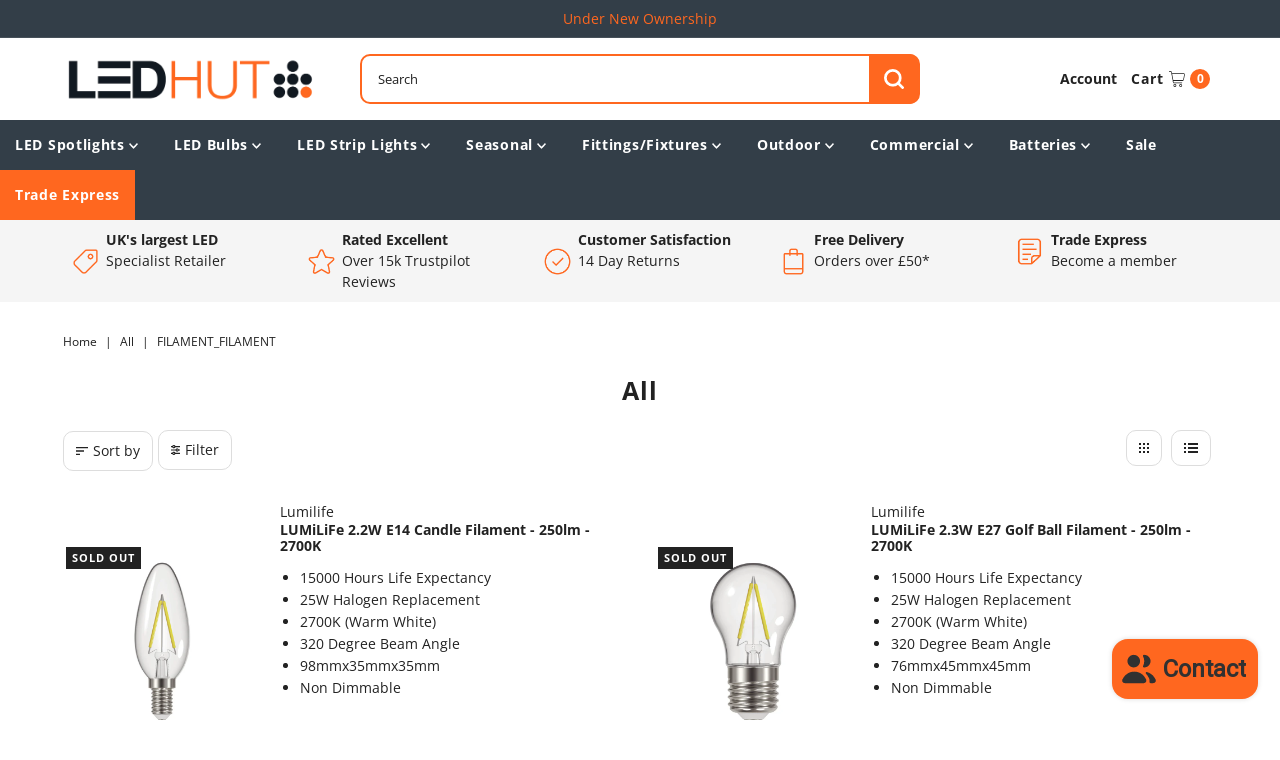

--- FILE ---
content_type: text/html; charset=utf-8
request_url: https://ledhut.co.uk/collections/all/filament_filament
body_size: 52049
content:
<!DOCTYPE html>
<html class="no-js" lang="en">
<head>
<!-- "snippets/limespot.liquid" was not rendered, the associated app was uninstalled -->
  <!-- Google Tag Manager -->
  <script>(function(w,d,s,l,i){w[l]=w[l]||[];w[l].push({'gtm.start':
  new Date().getTime(),event:'gtm.js'});var f=d.getElementsByTagName(s)[0],
  j=d.createElement(s),dl=l!='dataLayer'?'&l='+l:'';j.async=true;j.src=
  'https://www.googletagmanager.com/gtm.js?id='+i+dl;f.parentNode.insertBefore(j,f);
  })(window,document,'script','dataLayer','GTM-W4VG3ZX');</script>
  <!-- End Google Tag Manager -->
  <meta charset="utf-8" />
  <meta name="viewport" content="width=device-width,initial-scale=1">

  <!-- Establish early connection to external domains -->
  <link rel="preconnect" href="https://cdn.shopify.com" crossorigin>
  <link rel="preconnect" href="https://fonts.shopify.com" crossorigin>
  <link rel="preconnect" href="https://monorail-edge.shopifysvc.com">
  <link rel="preconnect" href="//ajax.googleapis.com" crossorigin /><!-- Preload onDomain stylesheets and script libraries -->
  <link rel="preload" href="//ledhut.co.uk/cdn/shop/t/38/assets/stylesheet.css?v=127833879843613340701763542342" as="style">
  <link rel="preload" href="//ledhut.co.uk/cdn/shop/t/38/assets/custom.css?v=110918733424785456151763542342" as="style">
  <link rel="preload" as="font" href="//ledhut.co.uk/cdn/fonts/open_sans/opensans_n4.c32e4d4eca5273f6d4ee95ddf54b5bbb75fc9b61.woff2" type="font/woff2" crossorigin>
  <link rel="preload" as="font" href="//ledhut.co.uk/cdn/fonts/open_sans/opensans_n7.a9393be1574ea8606c68f4441806b2711d0d13e4.woff2" type="font/woff2" crossorigin>
  <link rel="preload" as="font" href="//ledhut.co.uk/cdn/fonts/open_sans/opensans_n7.a9393be1574ea8606c68f4441806b2711d0d13e4.woff2" type="font/woff2" crossorigin>
  <link rel="preload" href="//ledhut.co.uk/cdn/shop/t/38/assets/eventemitter3.min.js?v=27939738353326123541763542342" as="script">
  <link rel="preload" href="//ledhut.co.uk/cdn/shop/t/38/assets/theme.js?v=91279222059961235411763542342" as="script">

  <link rel="shortcut icon" href="//ledhut.co.uk/cdn/shop/files/apple-touch-icon-114x114_32x32.png?v=1614338231" type="image/png" />
  <link rel="canonical" href="https://ledhut.co.uk/collections/all/filament_filament" />

  <title>
  
    All &ndash; tagged "filament_filament" &ndash; LED Hut
  
  </title>
    
  

  
<meta property="og:image" content="http://ledhut.co.uk/cdn/shop/files/LOGO_275e3e7c-b8ec-4a1f-b026-bd14b31e35be.png?v=1614361610">
  <meta property="og:image:secure_url" content="https://ledhut.co.uk/cdn/shop/files/LOGO_275e3e7c-b8ec-4a1f-b026-bd14b31e35be.png?v=1614361610">
  <meta property="og:image:width" content="1200">
  <meta property="og:image:height" content="628">

<meta property="og:site_name" content="LED Hut">



  <meta name="twitter:card" content="summary">


  <meta name="twitter:site" content="@">



  

  <style data-shopify>
:root {
    --main-family: "Open Sans";
    --main-weight: 400;
    --main-style: normal;
    --main-spacing: 0em;
    --nav-family: "Open Sans";
    --nav-weight: 700;
    --nav-style: normal;
    --nav-spacing: 0.050em;
    --heading-family: "Open Sans";
    --heading-weight: 700;
    --heading-style: 700;
    --heading-spacing: 0.050em;
    --button-spacing: 0.075em;

    --font-size: 14px;
    --h1-size: 25px;
    --h2-size: 25px;
    --h3-size: 18px;
    --nav-size: 14px;
    --supersize-h3: calc(18px * 2);
    --font-size-large: calc(14px + 2);

    --section-title-border: bottom-only-short;
    --heading-border-weight: 2px;

    --brand-main: #ff671f;
    --brand-main-light: #ff8a52;
    --brand-main-alt: #ff671f;
    --brand-main-alt-light: #ff8a52;
    --announcement-bar-background: #333e48;
    --announcement-bar-text-color: #ffffff;
    --top-bar-links-active: #ffffff;
    --top-bar-links-bg-active: #ffffff;
    --header-wrapper-background: #fff;
    --logo-color: #222222;
    --header-text-color: #222222;
    --navigation: #333e48;
    --navigation_hover: #485866;
    --nav-color: #ffffff;
    --nav-dropdown-background: #f5f5f5;
    --background: #ffffff;
    --text-color: #222222;
    --text-color-light: #555555;
    --dotted-color: #dddddd;
    --sale-color: #e35d5d;
    --button-color: #ff671f;
    --button-text: #ffffff;
    --button-hover: #ff8a52;
    --secondary-button-color: #ffffff;
    --secondary-button-text: #ff671f;
    --secondary-button-hover: #ffffff;
    --directional-background: #ff671f;
    --directional-color: #ffffff;
    --directional-hover-background: #ff8a52;
    --swatch-width: 40px;
    --swatch-height: 34px;
    --swatch-tooltip-left: -28px;
    --footer-background: #f5f5f5;
    --footer-text-color: #222222;
    --footer-border-color: 34, 34, 34;
    --cs1-color: #000;
    --cs1-background: #ffffff;
    --cs2-color: #222222;
    --cs2-background: #f5f5f5;
    --cs3-color: #ffffff;
    --cs3-background: #ff671f;
    --keyboard-focus: #dddddd;
    --focus-border-style: solid;
    --focus-border-weight: 2px;
    --container-width: 1440px;
    --section-padding: 50px;
    --grid-text-alignment: left;
    --posted-color: #555555;
    --article-title-color: #6f6f6f;
    --article-caption-color: ;
    --close-color: #000000;
    --text-color-darken-30: #000000;
    --thumbnail-outline-color: #888888;
    --select-arrow-bg: url(//ledhut.co.uk/cdn/shop/t/38/assets/select-arrow.png?v=112595941721225094991763542342);
    --free-shipping-bg: #ffffff;
    --free-shipping-text: #222222;
    --color-filter-size: 26px;

    --error-msg-dark: #e81000;
    --error-msg-light: #ffeae8;
    --success-msg-dark: #007f5f;
    --success-msg-light: #e5fff8;

    --color-body-text: var(--text-color);
    --color-body: var(--background);
    --color-bg: var(--background);

    --star-active: rgb(34, 34, 34);
    --star-inactive: rgb(162, 162, 162);

    --section-background: transparent;
    --section-overlay-color: 0, 0, 0;
    --section-overlay-opacity: 0;
    --section-button-size: 14px;
    --banner-title: #ffffff;

    --pulse-color: rgba(255, 177, 66, 1);
  }
  @media (max-width: 740px) {
    :root {
      --nav-size: calc(14px - (14px * 0.15));
      --h1-size: calc(25px - (25px * 0.15));
      --h2-size: calc(25px - (25px * 0.15));
      --h3-size: calc(18px - (18px * 0.15));
      --supersize-h3: calc(18px * 1.5);
    }
  }
</style>


  <link rel="stylesheet" href="//ledhut.co.uk/cdn/shop/t/38/assets/stylesheet.css?v=127833879843613340701763542342" type="text/css">
  <link rel="stylesheet" href="//ledhut.co.uk/cdn/shop/t/38/assets/custom.css?v=110918733424785456151763542342" type="text/css">

  <style>
    @font-face {
  font-family: "Open Sans";
  font-weight: 400;
  font-style: normal;
  font-display: swap;
  src: url("//ledhut.co.uk/cdn/fonts/open_sans/opensans_n4.c32e4d4eca5273f6d4ee95ddf54b5bbb75fc9b61.woff2") format("woff2"),
       url("//ledhut.co.uk/cdn/fonts/open_sans/opensans_n4.5f3406f8d94162b37bfa232b486ac93ee892406d.woff") format("woff");
}

    @font-face {
  font-family: "Open Sans";
  font-weight: 700;
  font-style: normal;
  font-display: swap;
  src: url("//ledhut.co.uk/cdn/fonts/open_sans/opensans_n7.a9393be1574ea8606c68f4441806b2711d0d13e4.woff2") format("woff2"),
       url("//ledhut.co.uk/cdn/fonts/open_sans/opensans_n7.7b8af34a6ebf52beb1a4c1d8c73ad6910ec2e553.woff") format("woff");
}

    @font-face {
  font-family: "Open Sans";
  font-weight: 700;
  font-style: normal;
  font-display: swap;
  src: url("//ledhut.co.uk/cdn/fonts/open_sans/opensans_n7.a9393be1574ea8606c68f4441806b2711d0d13e4.woff2") format("woff2"),
       url("//ledhut.co.uk/cdn/fonts/open_sans/opensans_n7.7b8af34a6ebf52beb1a4c1d8c73ad6910ec2e553.woff") format("woff");
}

    @font-face {
  font-family: "Open Sans";
  font-weight: 700;
  font-style: normal;
  font-display: swap;
  src: url("//ledhut.co.uk/cdn/fonts/open_sans/opensans_n7.a9393be1574ea8606c68f4441806b2711d0d13e4.woff2") format("woff2"),
       url("//ledhut.co.uk/cdn/fonts/open_sans/opensans_n7.7b8af34a6ebf52beb1a4c1d8c73ad6910ec2e553.woff") format("woff");
}

    @font-face {
  font-family: "Open Sans";
  font-weight: 400;
  font-style: italic;
  font-display: swap;
  src: url("//ledhut.co.uk/cdn/fonts/open_sans/opensans_i4.6f1d45f7a46916cc95c694aab32ecbf7509cbf33.woff2") format("woff2"),
       url("//ledhut.co.uk/cdn/fonts/open_sans/opensans_i4.4efaa52d5a57aa9a57c1556cc2b7465d18839daa.woff") format("woff");
}

    @font-face {
  font-family: "Open Sans";
  font-weight: 700;
  font-style: italic;
  font-display: swap;
  src: url("//ledhut.co.uk/cdn/fonts/open_sans/opensans_i7.916ced2e2ce15f7fcd95d196601a15e7b89ee9a4.woff2") format("woff2"),
       url("//ledhut.co.uk/cdn/fonts/open_sans/opensans_i7.99a9cff8c86ea65461de497ade3d515a98f8b32a.woff") format("woff");
}

  </style>

  <script>window.performance && window.performance.mark && window.performance.mark('shopify.content_for_header.start');</script><meta name="google-site-verification" content="nRP6u1es7E6ZZreILMMQZOxC5f52Pdup76vQSXUpmCY">
<meta id="shopify-digital-wallet" name="shopify-digital-wallet" content="/24902860888/digital_wallets/dialog">
<meta name="shopify-checkout-api-token" content="09569cdc039648c5ceee273f4b523f07">
<link rel="alternate" type="application/atom+xml" title="Feed" href="/collections/all/filament_filament.atom" />
<link rel="alternate" type="application/json+oembed" href="https://ledhut.co.uk/collections/all/filament_filament.oembed">
<script async="async" src="/checkouts/internal/preloads.js?locale=en-GB"></script>
<link rel="preconnect" href="https://shop.app" crossorigin="anonymous">
<script async="async" src="https://shop.app/checkouts/internal/preloads.js?locale=en-GB&shop_id=24902860888" crossorigin="anonymous"></script>
<script id="apple-pay-shop-capabilities" type="application/json">{"shopId":24902860888,"countryCode":"GB","currencyCode":"GBP","merchantCapabilities":["supports3DS"],"merchantId":"gid:\/\/shopify\/Shop\/24902860888","merchantName":"LED Hut","requiredBillingContactFields":["postalAddress","email","phone"],"requiredShippingContactFields":["postalAddress","email","phone"],"shippingType":"shipping","supportedNetworks":["visa","maestro","masterCard","amex"],"total":{"type":"pending","label":"LED Hut","amount":"1.00"},"shopifyPaymentsEnabled":true,"supportsSubscriptions":true}</script>
<script id="shopify-features" type="application/json">{"accessToken":"09569cdc039648c5ceee273f4b523f07","betas":["rich-media-storefront-analytics"],"domain":"ledhut.co.uk","predictiveSearch":true,"shopId":24902860888,"locale":"en"}</script>
<script>var Shopify = Shopify || {};
Shopify.shop = "ledhutuk.myshopify.com";
Shopify.locale = "en";
Shopify.currency = {"active":"GBP","rate":"1.0"};
Shopify.country = "GB";
Shopify.theme = {"name":"Copy of Vantage (No Sale)","id":182500098433,"schema_name":"Vantage","schema_version":"9.1.1","theme_store_id":null,"role":"main"};
Shopify.theme.handle = "null";
Shopify.theme.style = {"id":null,"handle":null};
Shopify.cdnHost = "ledhut.co.uk/cdn";
Shopify.routes = Shopify.routes || {};
Shopify.routes.root = "/";</script>
<script type="module">!function(o){(o.Shopify=o.Shopify||{}).modules=!0}(window);</script>
<script>!function(o){function n(){var o=[];function n(){o.push(Array.prototype.slice.apply(arguments))}return n.q=o,n}var t=o.Shopify=o.Shopify||{};t.loadFeatures=n(),t.autoloadFeatures=n()}(window);</script>
<script>
  window.ShopifyPay = window.ShopifyPay || {};
  window.ShopifyPay.apiHost = "shop.app\/pay";
  window.ShopifyPay.redirectState = null;
</script>
<script id="shop-js-analytics" type="application/json">{"pageType":"collection"}</script>
<script defer="defer" async type="module" src="//ledhut.co.uk/cdn/shopifycloud/shop-js/modules/v2/client.init-shop-cart-sync_BT-GjEfc.en.esm.js"></script>
<script defer="defer" async type="module" src="//ledhut.co.uk/cdn/shopifycloud/shop-js/modules/v2/chunk.common_D58fp_Oc.esm.js"></script>
<script defer="defer" async type="module" src="//ledhut.co.uk/cdn/shopifycloud/shop-js/modules/v2/chunk.modal_xMitdFEc.esm.js"></script>
<script type="module">
  await import("//ledhut.co.uk/cdn/shopifycloud/shop-js/modules/v2/client.init-shop-cart-sync_BT-GjEfc.en.esm.js");
await import("//ledhut.co.uk/cdn/shopifycloud/shop-js/modules/v2/chunk.common_D58fp_Oc.esm.js");
await import("//ledhut.co.uk/cdn/shopifycloud/shop-js/modules/v2/chunk.modal_xMitdFEc.esm.js");

  window.Shopify.SignInWithShop?.initShopCartSync?.({"fedCMEnabled":true,"windoidEnabled":true});

</script>
<script>
  window.Shopify = window.Shopify || {};
  if (!window.Shopify.featureAssets) window.Shopify.featureAssets = {};
  window.Shopify.featureAssets['shop-js'] = {"shop-cart-sync":["modules/v2/client.shop-cart-sync_DZOKe7Ll.en.esm.js","modules/v2/chunk.common_D58fp_Oc.esm.js","modules/v2/chunk.modal_xMitdFEc.esm.js"],"init-fed-cm":["modules/v2/client.init-fed-cm_B6oLuCjv.en.esm.js","modules/v2/chunk.common_D58fp_Oc.esm.js","modules/v2/chunk.modal_xMitdFEc.esm.js"],"shop-cash-offers":["modules/v2/client.shop-cash-offers_D2sdYoxE.en.esm.js","modules/v2/chunk.common_D58fp_Oc.esm.js","modules/v2/chunk.modal_xMitdFEc.esm.js"],"shop-login-button":["modules/v2/client.shop-login-button_QeVjl5Y3.en.esm.js","modules/v2/chunk.common_D58fp_Oc.esm.js","modules/v2/chunk.modal_xMitdFEc.esm.js"],"pay-button":["modules/v2/client.pay-button_DXTOsIq6.en.esm.js","modules/v2/chunk.common_D58fp_Oc.esm.js","modules/v2/chunk.modal_xMitdFEc.esm.js"],"shop-button":["modules/v2/client.shop-button_DQZHx9pm.en.esm.js","modules/v2/chunk.common_D58fp_Oc.esm.js","modules/v2/chunk.modal_xMitdFEc.esm.js"],"avatar":["modules/v2/client.avatar_BTnouDA3.en.esm.js"],"init-windoid":["modules/v2/client.init-windoid_CR1B-cfM.en.esm.js","modules/v2/chunk.common_D58fp_Oc.esm.js","modules/v2/chunk.modal_xMitdFEc.esm.js"],"init-shop-for-new-customer-accounts":["modules/v2/client.init-shop-for-new-customer-accounts_C_vY_xzh.en.esm.js","modules/v2/client.shop-login-button_QeVjl5Y3.en.esm.js","modules/v2/chunk.common_D58fp_Oc.esm.js","modules/v2/chunk.modal_xMitdFEc.esm.js"],"init-shop-email-lookup-coordinator":["modules/v2/client.init-shop-email-lookup-coordinator_BI7n9ZSv.en.esm.js","modules/v2/chunk.common_D58fp_Oc.esm.js","modules/v2/chunk.modal_xMitdFEc.esm.js"],"init-shop-cart-sync":["modules/v2/client.init-shop-cart-sync_BT-GjEfc.en.esm.js","modules/v2/chunk.common_D58fp_Oc.esm.js","modules/v2/chunk.modal_xMitdFEc.esm.js"],"shop-toast-manager":["modules/v2/client.shop-toast-manager_DiYdP3xc.en.esm.js","modules/v2/chunk.common_D58fp_Oc.esm.js","modules/v2/chunk.modal_xMitdFEc.esm.js"],"init-customer-accounts":["modules/v2/client.init-customer-accounts_D9ZNqS-Q.en.esm.js","modules/v2/client.shop-login-button_QeVjl5Y3.en.esm.js","modules/v2/chunk.common_D58fp_Oc.esm.js","modules/v2/chunk.modal_xMitdFEc.esm.js"],"init-customer-accounts-sign-up":["modules/v2/client.init-customer-accounts-sign-up_iGw4briv.en.esm.js","modules/v2/client.shop-login-button_QeVjl5Y3.en.esm.js","modules/v2/chunk.common_D58fp_Oc.esm.js","modules/v2/chunk.modal_xMitdFEc.esm.js"],"shop-follow-button":["modules/v2/client.shop-follow-button_CqMgW2wH.en.esm.js","modules/v2/chunk.common_D58fp_Oc.esm.js","modules/v2/chunk.modal_xMitdFEc.esm.js"],"checkout-modal":["modules/v2/client.checkout-modal_xHeaAweL.en.esm.js","modules/v2/chunk.common_D58fp_Oc.esm.js","modules/v2/chunk.modal_xMitdFEc.esm.js"],"shop-login":["modules/v2/client.shop-login_D91U-Q7h.en.esm.js","modules/v2/chunk.common_D58fp_Oc.esm.js","modules/v2/chunk.modal_xMitdFEc.esm.js"],"lead-capture":["modules/v2/client.lead-capture_BJmE1dJe.en.esm.js","modules/v2/chunk.common_D58fp_Oc.esm.js","modules/v2/chunk.modal_xMitdFEc.esm.js"],"payment-terms":["modules/v2/client.payment-terms_Ci9AEqFq.en.esm.js","modules/v2/chunk.common_D58fp_Oc.esm.js","modules/v2/chunk.modal_xMitdFEc.esm.js"]};
</script>
<script>(function() {
  var isLoaded = false;
  function asyncLoad() {
    if (isLoaded) return;
    isLoaded = true;
    var urls = ["https:\/\/ecommplugins-scripts.trustpilot.com\/v2.1\/js\/header.min.js?settings=eyJrZXkiOiJkZTJFdUdKWjd5QTRrSFdIIiwicyI6InNrdSJ9\u0026v=2.5\u0026shop=ledhutuk.myshopify.com","https:\/\/ecommplugins-trustboxsettings.trustpilot.com\/ledhutuk.myshopify.com.js?settings=1698135356689\u0026shop=ledhutuk.myshopify.com","https:\/\/static.klaviyo.com\/onsite\/js\/YpmwW7\/klaviyo.js?company_id=YpmwW7\u0026shop=ledhutuk.myshopify.com"];
    for (var i = 0; i < urls.length; i++) {
      var s = document.createElement('script');
      s.type = 'text/javascript';
      s.async = true;
      s.src = urls[i];
      var x = document.getElementsByTagName('script')[0];
      x.parentNode.insertBefore(s, x);
    }
  };
  if(window.attachEvent) {
    window.attachEvent('onload', asyncLoad);
  } else {
    window.addEventListener('load', asyncLoad, false);
  }
})();</script>
<script id="__st">var __st={"a":24902860888,"offset":0,"reqid":"4a43149d-7f6d-4faf-8a55-cada3d31c64b-1769436821","pageurl":"ledhut.co.uk\/collections\/all\/filament_filament","u":"39e76b26c0db","p":"collection","rtyp":"collection","rid":175808053336};</script>
<script>window.ShopifyPaypalV4VisibilityTracking = true;</script>
<script id="captcha-bootstrap">!function(){'use strict';const t='contact',e='account',n='new_comment',o=[[t,t],['blogs',n],['comments',n],[t,'customer']],c=[[e,'customer_login'],[e,'guest_login'],[e,'recover_customer_password'],[e,'create_customer']],r=t=>t.map((([t,e])=>`form[action*='/${t}']:not([data-nocaptcha='true']) input[name='form_type'][value='${e}']`)).join(','),a=t=>()=>t?[...document.querySelectorAll(t)].map((t=>t.form)):[];function s(){const t=[...o],e=r(t);return a(e)}const i='password',u='form_key',d=['recaptcha-v3-token','g-recaptcha-response','h-captcha-response',i],f=()=>{try{return window.sessionStorage}catch{return}},m='__shopify_v',_=t=>t.elements[u];function p(t,e,n=!1){try{const o=window.sessionStorage,c=JSON.parse(o.getItem(e)),{data:r}=function(t){const{data:e,action:n}=t;return t[m]||n?{data:e,action:n}:{data:t,action:n}}(c);for(const[e,n]of Object.entries(r))t.elements[e]&&(t.elements[e].value=n);n&&o.removeItem(e)}catch(o){console.error('form repopulation failed',{error:o})}}const l='form_type',E='cptcha';function T(t){t.dataset[E]=!0}const w=window,h=w.document,L='Shopify',v='ce_forms',y='captcha';let A=!1;((t,e)=>{const n=(g='f06e6c50-85a8-45c8-87d0-21a2b65856fe',I='https://cdn.shopify.com/shopifycloud/storefront-forms-hcaptcha/ce_storefront_forms_captcha_hcaptcha.v1.5.2.iife.js',D={infoText:'Protected by hCaptcha',privacyText:'Privacy',termsText:'Terms'},(t,e,n)=>{const o=w[L][v],c=o.bindForm;if(c)return c(t,g,e,D).then(n);var r;o.q.push([[t,g,e,D],n]),r=I,A||(h.body.append(Object.assign(h.createElement('script'),{id:'captcha-provider',async:!0,src:r})),A=!0)});var g,I,D;w[L]=w[L]||{},w[L][v]=w[L][v]||{},w[L][v].q=[],w[L][y]=w[L][y]||{},w[L][y].protect=function(t,e){n(t,void 0,e),T(t)},Object.freeze(w[L][y]),function(t,e,n,w,h,L){const[v,y,A,g]=function(t,e,n){const i=e?o:[],u=t?c:[],d=[...i,...u],f=r(d),m=r(i),_=r(d.filter((([t,e])=>n.includes(e))));return[a(f),a(m),a(_),s()]}(w,h,L),I=t=>{const e=t.target;return e instanceof HTMLFormElement?e:e&&e.form},D=t=>v().includes(t);t.addEventListener('submit',(t=>{const e=I(t);if(!e)return;const n=D(e)&&!e.dataset.hcaptchaBound&&!e.dataset.recaptchaBound,o=_(e),c=g().includes(e)&&(!o||!o.value);(n||c)&&t.preventDefault(),c&&!n&&(function(t){try{if(!f())return;!function(t){const e=f();if(!e)return;const n=_(t);if(!n)return;const o=n.value;o&&e.removeItem(o)}(t);const e=Array.from(Array(32),(()=>Math.random().toString(36)[2])).join('');!function(t,e){_(t)||t.append(Object.assign(document.createElement('input'),{type:'hidden',name:u})),t.elements[u].value=e}(t,e),function(t,e){const n=f();if(!n)return;const o=[...t.querySelectorAll(`input[type='${i}']`)].map((({name:t})=>t)),c=[...d,...o],r={};for(const[a,s]of new FormData(t).entries())c.includes(a)||(r[a]=s);n.setItem(e,JSON.stringify({[m]:1,action:t.action,data:r}))}(t,e)}catch(e){console.error('failed to persist form',e)}}(e),e.submit())}));const S=(t,e)=>{t&&!t.dataset[E]&&(n(t,e.some((e=>e===t))),T(t))};for(const o of['focusin','change'])t.addEventListener(o,(t=>{const e=I(t);D(e)&&S(e,y())}));const B=e.get('form_key'),M=e.get(l),P=B&&M;t.addEventListener('DOMContentLoaded',(()=>{const t=y();if(P)for(const e of t)e.elements[l].value===M&&p(e,B);[...new Set([...A(),...v().filter((t=>'true'===t.dataset.shopifyCaptcha))])].forEach((e=>S(e,t)))}))}(h,new URLSearchParams(w.location.search),n,t,e,['guest_login'])})(!0,!0)}();</script>
<script integrity="sha256-4kQ18oKyAcykRKYeNunJcIwy7WH5gtpwJnB7kiuLZ1E=" data-source-attribution="shopify.loadfeatures" defer="defer" src="//ledhut.co.uk/cdn/shopifycloud/storefront/assets/storefront/load_feature-a0a9edcb.js" crossorigin="anonymous"></script>
<script crossorigin="anonymous" defer="defer" src="//ledhut.co.uk/cdn/shopifycloud/storefront/assets/shopify_pay/storefront-65b4c6d7.js?v=20250812"></script>
<script data-source-attribution="shopify.dynamic_checkout.dynamic.init">var Shopify=Shopify||{};Shopify.PaymentButton=Shopify.PaymentButton||{isStorefrontPortableWallets:!0,init:function(){window.Shopify.PaymentButton.init=function(){};var t=document.createElement("script");t.src="https://ledhut.co.uk/cdn/shopifycloud/portable-wallets/latest/portable-wallets.en.js",t.type="module",document.head.appendChild(t)}};
</script>
<script data-source-attribution="shopify.dynamic_checkout.buyer_consent">
  function portableWalletsHideBuyerConsent(e){var t=document.getElementById("shopify-buyer-consent"),n=document.getElementById("shopify-subscription-policy-button");t&&n&&(t.classList.add("hidden"),t.setAttribute("aria-hidden","true"),n.removeEventListener("click",e))}function portableWalletsShowBuyerConsent(e){var t=document.getElementById("shopify-buyer-consent"),n=document.getElementById("shopify-subscription-policy-button");t&&n&&(t.classList.remove("hidden"),t.removeAttribute("aria-hidden"),n.addEventListener("click",e))}window.Shopify?.PaymentButton&&(window.Shopify.PaymentButton.hideBuyerConsent=portableWalletsHideBuyerConsent,window.Shopify.PaymentButton.showBuyerConsent=portableWalletsShowBuyerConsent);
</script>
<script data-source-attribution="shopify.dynamic_checkout.cart.bootstrap">document.addEventListener("DOMContentLoaded",(function(){function t(){return document.querySelector("shopify-accelerated-checkout-cart, shopify-accelerated-checkout")}if(t())Shopify.PaymentButton.init();else{new MutationObserver((function(e,n){t()&&(Shopify.PaymentButton.init(),n.disconnect())})).observe(document.body,{childList:!0,subtree:!0})}}));
</script>
<script id='scb4127' type='text/javascript' async='' src='https://ledhut.co.uk/cdn/shopifycloud/privacy-banner/storefront-banner.js'></script><link id="shopify-accelerated-checkout-styles" rel="stylesheet" media="screen" href="https://ledhut.co.uk/cdn/shopifycloud/portable-wallets/latest/accelerated-checkout-backwards-compat.css" crossorigin="anonymous">
<style id="shopify-accelerated-checkout-cart">
        #shopify-buyer-consent {
  margin-top: 1em;
  display: inline-block;
  width: 100%;
}

#shopify-buyer-consent.hidden {
  display: none;
}

#shopify-subscription-policy-button {
  background: none;
  border: none;
  padding: 0;
  text-decoration: underline;
  font-size: inherit;
  cursor: pointer;
}

#shopify-subscription-policy-button::before {
  box-shadow: none;
}

      </style>

<script>window.performance && window.performance.mark && window.performance.mark('shopify.content_for_header.end');</script>

  <!-- TrustBox script -->
  <script type="text/javascript" src="//widget.trustpilot.com/bootstrap/v5/tp.widget.bootstrap.min.js" async></script>
  <!-- End TrustBox script -->


<script type="text/javascript">console.error("MinMaxify is deactivated for this website. Please don't forget to remove minmaxify-head.liquid still being referenced by theme.liquid")</script>


<div id="shopify-section-filter-menu-settings" class="shopify-section"><style type="text/css">
/*  Filter Menu Color and Image Section CSS */</style>
<link href="//ledhut.co.uk/cdn/shop/t/38/assets/filter-menu.scss.css?v=157410218540974662191763546012" rel="stylesheet" type="text/css" media="all" />
<script src="//ledhut.co.uk/cdn/shop/t/38/assets/filter-menu.js?v=79298749081961657871763542342" type="text/javascript"></script>





</div>


<!-- PageFly Header Render begins -->
  
  <script>
    window.addEventListener('load', () => {
      // fallback for gtag when not initialized
      if(typeof window.gtag !== 'function') {
        window.gtag = (str1, str2, obj) => {
        }
      }
    }) 
  </script>
  <!-- PageFly begins loading Google fonts --><link rel="preconnect" href="https://fonts.googleapis.com"><link rel="preconnect" href="https://fonts.gstatic.com" crossorigin><link rel="preload" as="style" fetchpriority="low" href="https://fonts.googleapis.com/css2?family=Lato:wght@&family=Oswald:wght@&family=Roboto:wght@&family=Playfair+Display:wght@400&family=Lato:wght@400&family=Source+Sans+Pro:wght@400&display=block"><link rel="stylesheet" href="https://fonts.googleapis.com/css2?family=Lato:wght@&family=Oswald:wght@&family=Roboto:wght@&family=Playfair+Display:wght@400&family=Lato:wght@400&family=Source+Sans+Pro:wght@400&display=block" media="(min-width: 640px)"><link rel="stylesheet" href="https://fonts.googleapis.com/css2?family=Lato:wght@&family=Oswald:wght@&family=Roboto:wght@&family=Playfair+Display:wght@400&family=Lato:wght@400&family=Source+Sans+Pro:wght@400&display=block" media="print" onload="this.onload=null;this.media='all'"><!-- PageFly ends loading Google fonts -->

<style>.__pf .pf-c-ct,.__pf .pf-c-lt,.__pf .pf-c-rt{align-content:flex-start}.__pf .oh,.pf-sr-only{overflow:hidden}.__pf img,.__pf video{max-width:100%;border:0;vertical-align:middle}.__pf [tabIndex],.__pf button,.__pf input,.__pf select,.__pf textarea{touch-action:manipulation}.__pf:not([data-pf-editor-version=gen-2]) :focus-visible{outline:0!important;box-shadow:none!important}.__pf:not([data-pf-editor-version=gen-2]) :not(input):not(select):not(textarea):not([data-active=true]):focus-visible{border:none!important}.__pf *,.__pf :after,.__pf :before{box-sizing:border-box}.__pf [disabled],.__pf [readonly]{cursor:default}.__pf [data-href],.__pf button:not([data-pf-id]):hover{cursor:pointer}.__pf [disabled]:not([disabled=false]),.pf-dialog svg{pointer-events:none}.__pf [hidden]{display:none!important}.__pf [data-link=inherit]{color:inherit;text-decoration:none}.__pf [data-pf-placeholder]{outline:0;height:auto;display:none;pointer-events:none!important}.__pf .pf-ifr,.__pf [style*="--ratio"] img{height:100%;left:0;top:0;width:100%;position:absolute}.__pf .pf-r,.__pf .pf-r-eh>.pf-c{display:flex}.__pf [style*="--cw"]{padding:0 15px;width:100%;margin:auto;max-width:var(--cw)}.__pf .pf-ifr{border:0}.__pf .pf-bg-lazy{background-image:none!important}.__pf .pf-r{flex-wrap:wrap}.__pf .pf-r-dg{display:grid}.__pf [style*="--c-xs"]{max-width:calc(100%/12*var(--c-xs));flex-basis:calc(100%/12*var(--c-xs))}.__pf [style*="--s-xs"]{margin:0 calc(-1 * var(--s-xs))}.__pf [style*="--s-xs"]>.pf-c{padding:var(--s-xs)}.__pf .pf-r-ew>.pf-c{flex-grow:1;flex-basis:0}.__pf [style*="--ew-xs"]>.pf-c{flex-basis:calc(100% / var(--ew-xs));max-width:calc(100% / var(--ew-xs))}.__pf [style*="--ratio"]{position:relative;padding-bottom:var(--ratio)}.main-content{padding:0}.footer-section,.site-footer,.site-footer-wrapper,main .accent-background+.shopify-section{margin:0}@media (max-width:767.4999px){.__pf .pf-hide{display:none!important}}@media (max-width:1024.4999px) and (min-width:767.5px){.__pf .pf-sm-hide{display:none!important}}@media (max-width:1199.4999px) and (min-width:1024.5px){.__pf .pf-md-hide{display:none!important}}@media (min-width:767.5px){.__pf [style*="--s-sm"]{margin:0 calc(-1 * var(--s-sm))}.__pf [style*="--c-sm"]{max-width:calc(100%/12*var(--c-sm));flex-basis:calc(100%/12*var(--c-sm))}.__pf [style*="--s-sm"]>.pf-c{padding:var(--s-sm)}.__pf [style*="--ew-sm"]>.pf-c{flex-basis:calc(100% / var(--ew-sm));max-width:calc(100% / var(--ew-sm))}}@media (min-width:1024.5px){.__pf [style*="--s-md"]{margin:0 calc(-1 * var(--s-md))}.__pf [style*="--c-md"]{max-width:calc(100%/12*var(--c-md));flex-basis:calc(100%/12*var(--c-md))}.__pf [style*="--s-md"]>.pf-c{padding:var(--s-md)}.__pf [style*="--ew-md"]>.pf-c{flex-basis:calc(100% / var(--ew-md));max-width:calc(100% / var(--ew-md))}}@media (min-width:1199.5px){.__pf [style*="--s-lg"]{margin:0 calc(-1 * var(--s-lg))}.__pf [style*="--c-lg"]{max-width:calc(100%/12*var(--c-lg));flex-basis:calc(100%/12*var(--c-lg))}.__pf [style*="--s-lg"]>.pf-c{padding:var(--s-lg)}.__pf [style*="--ew-lg"]>.pf-c{flex-basis:calc(100% / var(--ew-lg));max-width:calc(100% / var(--ew-lg))}.__pf .pf-lg-hide{display:none!important}}.__pf .pf-r-eh>.pf-c>div{width:100%}.__pf .pf-c-lt{justify-content:flex-start;align-items:flex-start}.__pf .pf-c-ct{justify-content:center;align-items:flex-start}.__pf .pf-c-rt{justify-content:flex-end;align-items:flex-start}.__pf .pf-c-lm{justify-content:flex-start;align-items:center;align-content:center}.__pf .pf-c-cm{justify-content:center;align-items:center;align-content:center}.__pf .pf-c-rm{justify-content:flex-end;align-items:center;align-content:center}.__pf .pf-c-cb,.__pf .pf-c-lb,.__pf .pf-c-rb{align-content:flex-end}.__pf .pf-c-lb{justify-content:flex-start;align-items:flex-end}.__pf .pf-c-cb{justify-content:center;align-items:flex-end}.__pf .pf-c-rb{justify-content:flex-end;align-items:flex-end}.pf-no-border:not(:focus-visible){border:none;outline:0}.pf-sr-only{position:absolute;width:1px;height:1px;padding:0;clip:rect(0,0,0,0);white-space:nowrap;clip-path:inset(50%);border:0}.pf-close-dialog-btn,.pf-dialog{background:0 0;border:none;padding:0}.pf-visibility-hidden{visibility:hidden}.pf-dialog{top:50%;left:50%;transform:translate(-50%,-50%);max-height:min(calc(9/16*100vw),calc(100% - 6px - 2em));-webkit-overflow-scrolling:touch;overflow:hidden;margin:0}.pf-dialog::backdrop{background:rgba(0,0,0,.9);opacity:1}.pf-close-dialog-btn{position:absolute;top:0;right:0;height:16px;margin-bottom:8px;cursor:pointer}.pf-close-dialog-btn:not(:focus-visible){box-shadow:none}.pf-dialog-content{display:block;margin:24px auto auto;width:100%;height:calc(100% - 24px)}.pf-dialog-content>*{width:100%;height:100%;border:0}</style>
<style>@media all{.__pf .pf-gs-button-1,.__pf .pf-gs-button-2,.__pf .pf-gs-button-3{padding:12px 20px;font-size:16px;line-height:16px;letter-spacing:0;margin:0}.__pf{--pf-primary-color:rgb(199, 61, 35);--pf-secondary-color:rgb(63, 115, 203);--pf-foreground-color:rgb(55, 126, 98);--pf-background-color:rgb(204, 204, 204);--pf-color-5:rgb(17, 18, 19);--pf-color-6:rgb(246, 197, 103);--pf-color-7:rgb(121, 202, 216);--pf-color-8:rgb(240, 240, 240);--pf-primary-font:"Playfair Display";--pf-secondary-font:"Lato";--pf-tertiary-font:"Source Sans Pro"}.__pf .pf-gs-button-1{background-color:#919da9;color:#fff}.__pf .pf-gs-button-2{color:#919da9;border:1px solid #919da9}.__pf .pf-gs-button-3{background-color:#919da9;color:#fff;border-radius:40px}.__pf .pf-gs-button-4{color:#919da9;border-radius:40px;border:1px solid #919da9;padding:12px 20px;margin:0;font-size:16px;line-height:16px;letter-spacing:0}.__pf .pf-gs-button-5,.__pf .pf-gs-button-6{color:#919da9;border-style:solid;border-color:#919da9;padding:12px 20px;font-size:16px;line-height:16px;letter-spacing:0}.__pf .pf-gs-button-5{border-width:0 0 3px;margin:0}.__pf .pf-gs-button-6{border-width:0 3px 3px 0;margin:0}.__pf .pf-gs-icon-1,.__pf .pf-gs-icon-2{background-color:#919da9;color:#fff;padding:8px;margin:0;border-style:none}.__pf .pf-gs-icon-1{border-radius:0}.__pf .pf-gs-icon-2{border-radius:50%}.__pf .pf-gs-icon-3,.__pf .pf-gs-icon-4{background-color:#fff;color:#919da9;padding:8px;margin:0;border:1px solid #919da9}.__pf .pf-gs-icon-4{border-radius:50%}.__pf .pf-gs-icon-5,.__pf .pf-gs-icon-6{background-color:#f5f5f5;color:#919da9;padding:8px;margin:0;border:1px solid #919da9}.__pf .pf-gs-icon-6{border-radius:50%}.__pf .pf-gs-image-1{width:100%}.__pf .pf-gs-image-2{border:3px solid #919da9;width:100%}.__pf .pf-gs-image-3{border:3px solid #919da9;padding:10px;width:100%}.__pf .pf-gs-image-4,.__pf .pf-gs-image-5{border-radius:50%;width:100%}.__pf .pf-gs-image-5{border:3px solid #919da9}.__pf .pf-gs-image-6{border-radius:50%;border:3px solid #919da9;padding:10px;width:100%}.__pf .pf-gs-heading-1,.__pf .pf-gs-heading-2,.__pf .pf-gs-heading-3,.__pf .pf-gs-heading-4,.__pf .pf-gs-heading-5{color:#000;padding:0;margin:18px 0}.__pf .pf-gs-heading-1{font-size:32px}.__pf .pf-gs-heading-2{font-size:24px}.__pf .pf-gs-heading-3{font-size:20px}.__pf .pf-gs-heading-4{font-size:18px}.__pf .pf-gs-heading-5{font-size:16px}.__pf .pf-gs-heading-6{margin:18px 0;font-size:14px;color:#000;padding:0}.__pf .pf-gs-paragraph-1,.__pf .pf-gs-paragraph-2,.__pf .pf-gs-paragraph-3,.__pf .pf-gs-paragraph-4{color:#000;padding:0;margin:16px 0;font-size:16px}.__pf .pf-gs-paragraph-1{text-align:left}.__pf .pf-gs-paragraph-2{text-align:right}.__pf .pf-gs-paragraph-3{text-align:center}.__pf .pf-gs-divider-1,.__pf .pf-gs-divider-2,.__pf .pf-gs-divider-3{padding:16px 0;margin:0;font-size:2px}.__pf .pf-gs-divider-1{color:#919da9}.__pf .pf-gs-divider-2{color:#444749}.__pf .pf-gs-divider-3{color:#b9bfca}}</style>
<style>.pf-color-scheme-1,.pf-color-scheme-2{--pf-scheme-shadow-color:rgb(0, 0, 0, 0.25)}.pf-color-scheme-1{--pf-scheme-bg-color: ;--pf-scheme-text-color: ;--pf-scheme-btn-bg-color: ;--pf-scheme-btn-text-color: ;--pf-scheme-border-color: ;background-color:var(--pf-scheme-bg-color);background-image:var(--pf-scheme-bg-gradient-color);border-color:var(--pf-scheme-border-color);color:var(--pf-scheme-text-color)}.pf-color-scheme-2,.pf-color-scheme-3{--pf-scheme-btn-text-color:rgb(255, 255, 255);background-color:var(--pf-scheme-bg-color);background-image:var(--pf-scheme-bg-gradient-color);border-color:var(--pf-scheme-border-color);color:var(--pf-scheme-text-color)}.pf-color-scheme-2{--pf-scheme-bg-color:rgba(255, 255, 255, 0);--pf-scheme-text-color:rgb(0, 0, 0);--pf-scheme-btn-bg-color:rgb(145, 157, 169);--pf-scheme-border-color:rgba(0, 0, 0)}.pf-color-scheme-3,.pf-color-scheme-4{--pf-scheme-text-color:rgb(18, 18, 18);--pf-scheme-btn-bg-color:rgb(18, 18, 18);--pf-scheme-border-color:rgb(18, 18, 18)}.pf-color-scheme-3{--pf-scheme-bg-color:rgb(255, 255, 255);--pf-scheme-shadow-color:rgb(18, 18, 18)}.pf-color-scheme-4{--pf-scheme-bg-color:rgb(243, 243, 243);--pf-scheme-btn-text-color:rgb(243, 243, 243);--pf-scheme-shadow-color:rgb(18, 18, 18);background-color:var(--pf-scheme-bg-color);background-image:var(--pf-scheme-bg-gradient-color);border-color:var(--pf-scheme-border-color);color:var(--pf-scheme-text-color)}.pf-color-scheme-5,.pf-color-scheme-6,.pf-color-scheme-7{--pf-scheme-text-color:rgb(255, 255, 255);--pf-scheme-btn-bg-color:rgb(255, 255, 255);--pf-scheme-border-color:rgb(255, 255, 255);--pf-scheme-shadow-color:rgb(18, 18, 18);background-color:var(--pf-scheme-bg-color);background-image:var(--pf-scheme-bg-gradient-color);border-color:var(--pf-scheme-border-color);color:var(--pf-scheme-text-color)}.pf-color-scheme-5{--pf-scheme-bg-color:rgb(36, 40, 51);--pf-scheme-btn-text-color:rgb(0, 0, 0)}.pf-color-scheme-6{--pf-scheme-bg-color:rgb(18, 18, 18);--pf-scheme-btn-text-color:rgb(18, 18, 18)}.pf-color-scheme-7{--pf-scheme-bg-color:rgb(51, 79, 180);--pf-scheme-btn-text-color:rgb(51, 79, 180)}[data-pf-type^=Button]{background-color:var(--pf-scheme-btn-bg-color);background-image:var(--pf-scheme-btn-bg-gradient-color);color:var(--pf-scheme-btn-text-color)}@media all{.__pf .pf-button-2,.__pf .pf-button-3,.__pf .pf-button-4{padding:12px 20px;margin:0;font-size:16px;line-height:16px;letter-spacing:0}.__pf .pf-button-2{background-color:#919da9;color:#fff}.__pf .pf-button-3{color:#919da9;border:1px solid #919da9}.__pf .pf-button-4{background-color:#919da9;color:#fff;border-radius:40px}.__pf .pf-button-5{color:#919da9;border-radius:40px;border:1px solid #919da9;padding:12px 20px;margin:0;font-size:16px;line-height:16px;letter-spacing:0}.__pf .pf-button-6,.__pf .pf-button-7{color:#919da9;border-style:solid;border-color:#919da9;margin:0;font-size:16px;line-height:16px;letter-spacing:0;padding:12px 20px}.__pf .pf-button-6{border-width:0 0 3px}.__pf .pf-button-7{border-width:0 3px 3px 0}.__pf .pf-button-8{background-color:#919da9;color:#fff;padding:12px 20px}.__pf .pf-icon-1,.__pf .pf-text-1,.__pf .pf-text-6,.__pf .pf-text-7{background-color:var(--pf-scheme-bg-color);color:var(--pf-scheme-text-color)}.__pf .pf-icon-2,.__pf .pf-icon-3{background-color:#919da9;color:#fff;padding:8px;margin:0;border-style:none}.__pf .pf-icon-2{border-radius:0}.__pf .pf-icon-3{border-radius:50%}.__pf .pf-icon-4,.__pf .pf-icon-5{background-color:#fff;color:#919da9;padding:8px;margin:0;border:1px solid #919da9}.__pf .pf-icon-5{border-radius:50%}.__pf .pf-icon-6,.__pf .pf-icon-7{background-color:#f5f5f5;color:#919da9;padding:8px;margin:0;border:1px solid #919da9}.__pf .pf-icon-7{border-radius:50%}.__pf .pf-text-2,.__pf .pf-text-3,.__pf .pf-text-4,.__pf .pf-text-5{color:#000;padding:0;margin:16px 0;font-size:16px}.__pf .pf-text-2{text-align:left}.__pf .pf-text-3{text-align:right}.__pf .pf-text-4{text-align:center}.__pf .pf-divider-2,.__pf .pf-divider-3,.__pf .pf-divider-4{padding:16px 0;margin:0;font-size:2px}.__pf .pf-divider-1{color:var(--pf-scheme-text-color)}.__pf .pf-divider-2{color:#919da9}.__pf .pf-divider-3{color:#444749}.__pf .pf-divider-4{color:#b9bfca}.__pf .pf-heading-1-h1,.__pf .pf-heading-1-h2,.__pf .pf-heading-1-h3,.__pf .pf-heading-1-h4,.__pf .pf-heading-1-h5,.__pf .pf-heading-1-h6{color:var(--pf-scheme-text-color);background-color:var(--pf-scheme-bg-color)}.__pf .pf-heading-2-h1,.__pf .pf-heading-2-h2,.__pf .pf-heading-2-h3,.__pf .pf-heading-2-h4,.__pf .pf-heading-2-h5,.__pf .pf-heading-2-h6{margin:18px 0;font-size:32px;color:#000;padding:0}.__pf .pf-heading-3-h1,.__pf .pf-heading-3-h2,.__pf .pf-heading-3-h3,.__pf .pf-heading-3-h4,.__pf .pf-heading-3-h5,.__pf .pf-heading-3-h6{margin:18px 0;font-size:24px;color:#000;padding:0}.__pf .pf-heading-4-h1,.__pf .pf-heading-4-h2,.__pf .pf-heading-4-h3,.__pf .pf-heading-4-h4,.__pf .pf-heading-4-h5,.__pf .pf-heading-4-h6{margin:18px 0;font-size:20px;color:#000;padding:0}.__pf .pf-heading-5-h1,.__pf .pf-heading-5-h2,.__pf .pf-heading-5-h3,.__pf .pf-heading-5-h4,.__pf .pf-heading-5-h5,.__pf .pf-heading-5-h6{margin:18px 0;font-size:18px;color:#000;padding:0}.__pf .pf-heading-6-h1,.__pf .pf-heading-6-h2,.__pf .pf-heading-6-h3,.__pf .pf-heading-6-h4,.__pf .pf-heading-6-h5,.__pf .pf-heading-6-h6{margin:18px 0;font-size:16px;color:#000;padding:0}.__pf .pf-heading-7-h1,.__pf .pf-heading-7-h2,.__pf .pf-heading-7-h3,.__pf .pf-heading-7-h4,.__pf .pf-heading-7-h5,.__pf .pf-heading-7-h6{margin:18px 0;font-size:14px;color:#000;padding:0}.__pf .pf-image-2{width:100%}.__pf .pf-image-3{border:3px solid #919da9;width:100%}.__pf .pf-image-4{border:3px solid #919da9;padding:10px;width:100%}.__pf .pf-image-5,.__pf .pf-image-6{border-radius:50%;width:100%}.__pf .pf-image-6{border:3px solid #919da9}.__pf .pf-image-7{border-radius:50%;border:3px solid #919da9;padding:10px;width:100%}.__pf .pf-field-1,.__pf .pf-field-2,.__pf .pf-field-3,.__pf .pf-field-4,.__pf .pf-field-5,.__pf .pf-field-6{background-color:#fdfdfd;border:.66px solid #8a8a8a;border-radius:8px;padding:6px 12px}}</style>
<style id="pf-shopify-font">div.__pf {--pf-shopify-font-family-main-font: "Open Sans", sans-serif;
        --pf-shopify-font-style-main-font: normal;
        --pf-shopify-font-weight-main-font: 400;
--pf-shopify-font-family-nav-font: "Open Sans", sans-serif;
        --pf-shopify-font-style-nav-font: normal;
        --pf-shopify-font-weight-nav-font: 700;
--pf-shopify-font-family-heading-font: "Open Sans", sans-serif;
        --pf-shopify-font-style-heading-font: normal;
        --pf-shopify-font-weight-heading-font: 700;
--pf-shopify-font-family-pt-header-font: "Work Sans", sans-serif;
        --pf-shopify-font-style-pt-header-font: normal;
        --pf-shopify-font-weight-pt-header-font: 600;
--pf-shopify-font-family-pt-links-font: "Work Sans", sans-serif;
        --pf-shopify-font-style-pt-links-font: normal;
        --pf-shopify-font-weight-pt-links-font: 600;
--pf-shopify-font-family-pt-mobile-font: "Work Sans", sans-serif;
        --pf-shopify-font-style-pt-mobile-font: normal;
        --pf-shopify-font-weight-pt-mobile-font: 600;}</style>
<link rel="stylesheet" href="//ledhut.co.uk/cdn/shop/t/38/assets/pagefly-animation.css?v=35569424405882025761763731070" media="print" onload="this.media='all'">



<style>/* PageFly Element Styles */
						.kuwSuz { display: inline-block; line-height: 1; padding: 12px 20px; text-align: center; text-decoration: none; outline: 0px; }
.kuwSuz i { margin-right: 0.3em; }
.kuwSuz:hover, .kuwSuz:active, .kuwSuz:focus, .kuwSuz span { color: inherit; }
.kuwSuz span { display: initial; }
.jklmHY { padding: var(--pf-s-lg); }
@media (max-width: 1199px) and (min-width: 992px) {
  .jklmHY { padding: var(--pf-s-md); }
}
@media (max-width: 991px) and (min-width: 768px) {
  .jklmHY { padding: var(--pf-s-sm); }
}
@media (max-width: 767px) {
  .jklmHY { padding: var(--pf-s-xs); }
}
.fTyjzF { position: relative; }
.eYzxUD { margin: 0 calc(-1 * var(--pf-s-lg)); }
@media (max-width: 1199px) and (min-width: 992px) {
  .eYzxUD { margin: 0 calc(-1 * var(--pf-s-md)); }
}
@media (max-width: 991px) and (min-width: 768px) {
  .eYzxUD { margin: 0 calc(-1 * var(--pf-s-sm)); }
}
@media (max-width: 767px) {
  .eYzxUD { margin: 0 calc(-1 * var(--pf-s-xs)); }
}
.gtZHgp { position: absolute; top: 0px; left: 0px; width: 100%; height: 100%; pointer-events: none; overflow: hidden; }
.bjKdkd__parallax { position: absolute; top: 0px; left: 0px; width: 100%; height: 100%; overflow: hidden; pointer-events: none; }
.bjKdkd { padding: 15px 0px; position: relative; }
.fnmilh { display: inline-block; }
.fnmilh[contenteditable="true"] { user-select: text; }
.fnmilh { vertical-align: baseline; word-break: break-word; }
.fnmilh:focus { outline: none; }
.fnmilh::after { display: inline; }
.cjQBWh::before, .cjQBWh::after { clear: both; display: block; content: ""; }
						/* PageFly Styles */
						
@media all {
	.__pf .pf-b122afbf {
		text-align: right;
		 background-repeat: no-repeat;
		 background-position: 50% 50%;
		 background-size: contain;
		 min-height: 51px;
		 background-image: url("https://cdn.shopify.com/s/files/1/0249/0286/0888/t/8/assets/pf-d1708e9e--trade-express-logo.png?v=1596726148");
	}
	.__pf .pf-afbf90a0 {
		text-align: right;
		 background-position: 50% 50%;
		 background-repeat: no-repeat;
		 background-size: cover;
		 background-image: url("https://cdn.shopify.com/s/files/1/0249/0286/0888/t/8/assets/pf-c31cf855--Artboard-1-copy-11.png?v=1597153407");
	}
	.__pf .pf-40c74d15 {
		background-color: rgb(51, 62, 72);
		 color: rgb(255, 255, 255);
		 text-align: right;
		 margin-top: 7px;
	}
	.__pf .pf-40c74d15:hover {
		color: rgb(255, 255, 255);
		 background-color: rgba(51, 62, 72, 0.87);
		 align-items: center;
	}
	.__pf .pf-4d151fc7 {
		text-align: right;
	}
	.__pf .pf-1fc7b7bc {
		text-align: right;
	}
	.__pf .pf-b7bc698d {
		padding: 0px;
		 background-size: cover;
		 background-repeat: no-repeat;
		 background-position: 50% 50%;
		 margin-bottom: 10px;
		 background-color: rgb(235, 235, 235);
	}
	.__pf .pf-e79c2c2c {
		background-color: rgb(51, 62, 72);
		 color: rgb(255, 255, 255);
		 text-align: right;
	}
	.__pf .pf-e79c2c2c:hover {
		color: rgb(255, 255, 255);
		 background-color: rgba(51, 62, 72, 0.87);
		 text-align: right;
	}
	.__pf .pf-2c2c5f8c {
		text-align: right;
	}
	.__pf .pf-5f8cf89a {
		text-align: right;
	}
	.__pf .pf-f89a84b3 {
		padding-top: 125px;
		 padding-bottom: 125px;
		 background-size: cover;
		 background-repeat: no-repeat;
		 background-image: url("https://cdn.shopify.com/s/files/1/0249/0286/0888/t/8/assets/pf-996f88cf--jcblighting.png?v=1594311839");
	}
	.__pf .pf-98cbd6a5 {
		background-color: rgb(145, 157, 169);
		 color: rgb(255, 255, 255);
	}
	.__pf .pf-9e2d88ef {
		padding-top: 125px;
		 padding-bottom: 125px;
		 background-size: cover;
		 background-repeat: no-repeat;
		 background-image: url("https://cdn.shopify.com/s/files/1/0249/0286/0888/t/8/assets/pf-996f88cf--jcblighting.png?v=1594311839");
	}
}
@media only screen and (max-width: 767px) {
	.__pf .pf-e79c2c2c:hover {
		color: rgb(255, 255, 255);
		 background-color: rgb(51, 62, 72);
		 font-size: 14px;
	}
	.__pf .pf-2c2c5f8c {
		text-align: center;
	}
	.__pf .pf-5f8cf89a {
		padding-top: 0px;
		 padding-bottom: 0px;
	}
	.__pf .pf-f89a84b3 {
		background-size: cover;
		 background-position: 50% 50%;
		 background-image: url("https://cdn.shopify.com/s/files/1/0249/0286/0888/t/8/assets/pf-138f9b48--jcblighting-copy-3.png?v=1595344943&selected");
		 padding-top: 75px;
		 padding-bottom: 75px;
	}
	.__pf .pf-98cbd6a5 {
		color: rgb(255, 255, 255);
		 background-color: rgb(51, 62, 72);
		 font-size: 14px;
	}
	.__pf .pf-98cbd6a5:hover {
		color: rgb(255, 255, 255);
		 background-color: rgba(51, 62, 72, 0.87);
	}
	.__pf .pf-98cbd6a5:active {
		color: rgb(255, 255, 255);
		 background-color: rgb(51, 62, 72);
		 padding-top: 12px;
	}
	.__pf .pf-d6a5899e {
		text-align: center;
	}
	.__pf .pf-9e2d88ef {
		background-size: cover;
		 background-position: 50% 50%;
		 background-image: url("https://cdn.shopify.com/s/files/1/0249/0286/0888/t/8/assets/pf-138f9b48--jcblighting-copy-3.png?v=1595344943&selected");
		 padding-top: 75px;
		 padding-bottom: 75px;
	}
}
@media only screen and (min-width: 992px) and (max-width: 1199px) {
	.__pf .pf-40c74d15:hover {
		font-size: 14px;
	}
}
						</style><!-- PageFly Header Render ends -->
<meta name="google-site-verification" content="OTKFb6IdQE-Z4f2WTvf75bsgfVrYNgM0Q0tGZzNgfOM" />
<!-- BEGIN app block: shopify://apps/pagefly-page-builder/blocks/app-embed/83e179f7-59a0-4589-8c66-c0dddf959200 -->

<!-- BEGIN app snippet: pagefly-cro-ab-testing-main -->







<script>
  ;(function () {
    const url = new URL(window.location)
    const viewParam = url.searchParams.get('view')
    if (viewParam && viewParam.includes('variant-pf-')) {
      url.searchParams.set('pf_v', viewParam)
      url.searchParams.delete('view')
      window.history.replaceState({}, '', url)
    }
  })()
</script>



<script type='module'>
  
  window.PAGEFLY_CRO = window.PAGEFLY_CRO || {}

  window.PAGEFLY_CRO['data_debug'] = {
    original_template_suffix: "all_collections",
    allow_ab_test: false,
    ab_test_start_time: 0,
    ab_test_end_time: 0,
    today_date_time: 1769436822000,
  }
  window.PAGEFLY_CRO['GA4'] = { enabled: false}
</script>

<!-- END app snippet -->








  <script src='https://cdn.shopify.com/extensions/019bf883-1122-7445-9dca-5d60e681c2c8/pagefly-page-builder-216/assets/pagefly-helper.js' defer='defer'></script>

  <script src='https://cdn.shopify.com/extensions/019bf883-1122-7445-9dca-5d60e681c2c8/pagefly-page-builder-216/assets/pagefly-general-helper.js' defer='defer'></script>

  <script src='https://cdn.shopify.com/extensions/019bf883-1122-7445-9dca-5d60e681c2c8/pagefly-page-builder-216/assets/pagefly-snap-slider.js' defer='defer'></script>

  <script src='https://cdn.shopify.com/extensions/019bf883-1122-7445-9dca-5d60e681c2c8/pagefly-page-builder-216/assets/pagefly-slideshow-v3.js' defer='defer'></script>

  <script src='https://cdn.shopify.com/extensions/019bf883-1122-7445-9dca-5d60e681c2c8/pagefly-page-builder-216/assets/pagefly-slideshow-v4.js' defer='defer'></script>

  <script src='https://cdn.shopify.com/extensions/019bf883-1122-7445-9dca-5d60e681c2c8/pagefly-page-builder-216/assets/pagefly-glider.js' defer='defer'></script>

  <script src='https://cdn.shopify.com/extensions/019bf883-1122-7445-9dca-5d60e681c2c8/pagefly-page-builder-216/assets/pagefly-slideshow-v1-v2.js' defer='defer'></script>

  <script src='https://cdn.shopify.com/extensions/019bf883-1122-7445-9dca-5d60e681c2c8/pagefly-page-builder-216/assets/pagefly-product-media.js' defer='defer'></script>

  <script src='https://cdn.shopify.com/extensions/019bf883-1122-7445-9dca-5d60e681c2c8/pagefly-page-builder-216/assets/pagefly-product.js' defer='defer'></script>


<script id='pagefly-helper-data' type='application/json'>
  {
    "page_optimization": {
      "assets_prefetching": false
    },
    "elements_asset_mapper": {
      "Accordion": "https://cdn.shopify.com/extensions/019bf883-1122-7445-9dca-5d60e681c2c8/pagefly-page-builder-216/assets/pagefly-accordion.js",
      "Accordion3": "https://cdn.shopify.com/extensions/019bf883-1122-7445-9dca-5d60e681c2c8/pagefly-page-builder-216/assets/pagefly-accordion3.js",
      "CountDown": "https://cdn.shopify.com/extensions/019bf883-1122-7445-9dca-5d60e681c2c8/pagefly-page-builder-216/assets/pagefly-countdown.js",
      "GMap1": "https://cdn.shopify.com/extensions/019bf883-1122-7445-9dca-5d60e681c2c8/pagefly-page-builder-216/assets/pagefly-gmap.js",
      "GMap2": "https://cdn.shopify.com/extensions/019bf883-1122-7445-9dca-5d60e681c2c8/pagefly-page-builder-216/assets/pagefly-gmap.js",
      "GMapBasicV2": "https://cdn.shopify.com/extensions/019bf883-1122-7445-9dca-5d60e681c2c8/pagefly-page-builder-216/assets/pagefly-gmap.js",
      "GMapAdvancedV2": "https://cdn.shopify.com/extensions/019bf883-1122-7445-9dca-5d60e681c2c8/pagefly-page-builder-216/assets/pagefly-gmap.js",
      "HTML.Video": "https://cdn.shopify.com/extensions/019bf883-1122-7445-9dca-5d60e681c2c8/pagefly-page-builder-216/assets/pagefly-htmlvideo.js",
      "HTML.Video2": "https://cdn.shopify.com/extensions/019bf883-1122-7445-9dca-5d60e681c2c8/pagefly-page-builder-216/assets/pagefly-htmlvideo2.js",
      "HTML.Video3": "https://cdn.shopify.com/extensions/019bf883-1122-7445-9dca-5d60e681c2c8/pagefly-page-builder-216/assets/pagefly-htmlvideo2.js",
      "BackgroundVideo": "https://cdn.shopify.com/extensions/019bf883-1122-7445-9dca-5d60e681c2c8/pagefly-page-builder-216/assets/pagefly-htmlvideo2.js",
      "Instagram": "https://cdn.shopify.com/extensions/019bf883-1122-7445-9dca-5d60e681c2c8/pagefly-page-builder-216/assets/pagefly-instagram.js",
      "Instagram2": "https://cdn.shopify.com/extensions/019bf883-1122-7445-9dca-5d60e681c2c8/pagefly-page-builder-216/assets/pagefly-instagram.js",
      "Insta3": "https://cdn.shopify.com/extensions/019bf883-1122-7445-9dca-5d60e681c2c8/pagefly-page-builder-216/assets/pagefly-instagram3.js",
      "Tabs": "https://cdn.shopify.com/extensions/019bf883-1122-7445-9dca-5d60e681c2c8/pagefly-page-builder-216/assets/pagefly-tab.js",
      "Tabs3": "https://cdn.shopify.com/extensions/019bf883-1122-7445-9dca-5d60e681c2c8/pagefly-page-builder-216/assets/pagefly-tab3.js",
      "ProductBox": "https://cdn.shopify.com/extensions/019bf883-1122-7445-9dca-5d60e681c2c8/pagefly-page-builder-216/assets/pagefly-cart.js",
      "FBPageBox2": "https://cdn.shopify.com/extensions/019bf883-1122-7445-9dca-5d60e681c2c8/pagefly-page-builder-216/assets/pagefly-facebook.js",
      "FBLikeButton2": "https://cdn.shopify.com/extensions/019bf883-1122-7445-9dca-5d60e681c2c8/pagefly-page-builder-216/assets/pagefly-facebook.js",
      "TwitterFeed2": "https://cdn.shopify.com/extensions/019bf883-1122-7445-9dca-5d60e681c2c8/pagefly-page-builder-216/assets/pagefly-twitter.js",
      "Paragraph4": "https://cdn.shopify.com/extensions/019bf883-1122-7445-9dca-5d60e681c2c8/pagefly-page-builder-216/assets/pagefly-paragraph4.js",

      "AliReviews": "https://cdn.shopify.com/extensions/019bf883-1122-7445-9dca-5d60e681c2c8/pagefly-page-builder-216/assets/pagefly-3rd-elements.js",
      "BackInStock": "https://cdn.shopify.com/extensions/019bf883-1122-7445-9dca-5d60e681c2c8/pagefly-page-builder-216/assets/pagefly-3rd-elements.js",
      "GloboBackInStock": "https://cdn.shopify.com/extensions/019bf883-1122-7445-9dca-5d60e681c2c8/pagefly-page-builder-216/assets/pagefly-3rd-elements.js",
      "GrowaveWishlist": "https://cdn.shopify.com/extensions/019bf883-1122-7445-9dca-5d60e681c2c8/pagefly-page-builder-216/assets/pagefly-3rd-elements.js",
      "InfiniteOptionsShopPad": "https://cdn.shopify.com/extensions/019bf883-1122-7445-9dca-5d60e681c2c8/pagefly-page-builder-216/assets/pagefly-3rd-elements.js",
      "InkybayProductPersonalizer": "https://cdn.shopify.com/extensions/019bf883-1122-7445-9dca-5d60e681c2c8/pagefly-page-builder-216/assets/pagefly-3rd-elements.js",
      "LimeSpot": "https://cdn.shopify.com/extensions/019bf883-1122-7445-9dca-5d60e681c2c8/pagefly-page-builder-216/assets/pagefly-3rd-elements.js",
      "Loox": "https://cdn.shopify.com/extensions/019bf883-1122-7445-9dca-5d60e681c2c8/pagefly-page-builder-216/assets/pagefly-3rd-elements.js",
      "Opinew": "https://cdn.shopify.com/extensions/019bf883-1122-7445-9dca-5d60e681c2c8/pagefly-page-builder-216/assets/pagefly-3rd-elements.js",
      "Powr": "https://cdn.shopify.com/extensions/019bf883-1122-7445-9dca-5d60e681c2c8/pagefly-page-builder-216/assets/pagefly-3rd-elements.js",
      "ProductReviews": "https://cdn.shopify.com/extensions/019bf883-1122-7445-9dca-5d60e681c2c8/pagefly-page-builder-216/assets/pagefly-3rd-elements.js",
      "PushOwl": "https://cdn.shopify.com/extensions/019bf883-1122-7445-9dca-5d60e681c2c8/pagefly-page-builder-216/assets/pagefly-3rd-elements.js",
      "ReCharge": "https://cdn.shopify.com/extensions/019bf883-1122-7445-9dca-5d60e681c2c8/pagefly-page-builder-216/assets/pagefly-3rd-elements.js",
      "Rivyo": "https://cdn.shopify.com/extensions/019bf883-1122-7445-9dca-5d60e681c2c8/pagefly-page-builder-216/assets/pagefly-3rd-elements.js",
      "TrackingMore": "https://cdn.shopify.com/extensions/019bf883-1122-7445-9dca-5d60e681c2c8/pagefly-page-builder-216/assets/pagefly-3rd-elements.js",
      "Vitals": "https://cdn.shopify.com/extensions/019bf883-1122-7445-9dca-5d60e681c2c8/pagefly-page-builder-216/assets/pagefly-3rd-elements.js",
      "Wiser": "https://cdn.shopify.com/extensions/019bf883-1122-7445-9dca-5d60e681c2c8/pagefly-page-builder-216/assets/pagefly-3rd-elements.js"
    },
    "custom_elements_mapper": {
      "pf-click-action-element": "https://cdn.shopify.com/extensions/019bf883-1122-7445-9dca-5d60e681c2c8/pagefly-page-builder-216/assets/pagefly-click-action-element.js",
      "pf-dialog-element": "https://cdn.shopify.com/extensions/019bf883-1122-7445-9dca-5d60e681c2c8/pagefly-page-builder-216/assets/pagefly-dialog-element.js"
    }
  }
</script>


<!-- END app block --><script src="https://cdn.shopify.com/extensions/e8878072-2f6b-4e89-8082-94b04320908d/inbox-1254/assets/inbox-chat-loader.js" type="text/javascript" defer="defer"></script>
<script src="https://cdn.shopify.com/extensions/019bfa34-cc2c-7b75-a416-7fdb53ece79b/smile-io-276/assets/smile-loader.js" type="text/javascript" defer="defer"></script>
<link href="https://monorail-edge.shopifysvc.com" rel="dns-prefetch">
<script>(function(){if ("sendBeacon" in navigator && "performance" in window) {try {var session_token_from_headers = performance.getEntriesByType('navigation')[0].serverTiming.find(x => x.name == '_s').description;} catch {var session_token_from_headers = undefined;}var session_cookie_matches = document.cookie.match(/_shopify_s=([^;]*)/);var session_token_from_cookie = session_cookie_matches && session_cookie_matches.length === 2 ? session_cookie_matches[1] : "";var session_token = session_token_from_headers || session_token_from_cookie || "";function handle_abandonment_event(e) {var entries = performance.getEntries().filter(function(entry) {return /monorail-edge.shopifysvc.com/.test(entry.name);});if (!window.abandonment_tracked && entries.length === 0) {window.abandonment_tracked = true;var currentMs = Date.now();var navigation_start = performance.timing.navigationStart;var payload = {shop_id: 24902860888,url: window.location.href,navigation_start,duration: currentMs - navigation_start,session_token,page_type: "collection"};window.navigator.sendBeacon("https://monorail-edge.shopifysvc.com/v1/produce", JSON.stringify({schema_id: "online_store_buyer_site_abandonment/1.1",payload: payload,metadata: {event_created_at_ms: currentMs,event_sent_at_ms: currentMs}}));}}window.addEventListener('pagehide', handle_abandonment_event);}}());</script>
<script id="web-pixels-manager-setup">(function e(e,d,r,n,o){if(void 0===o&&(o={}),!Boolean(null===(a=null===(i=window.Shopify)||void 0===i?void 0:i.analytics)||void 0===a?void 0:a.replayQueue)){var i,a;window.Shopify=window.Shopify||{};var t=window.Shopify;t.analytics=t.analytics||{};var s=t.analytics;s.replayQueue=[],s.publish=function(e,d,r){return s.replayQueue.push([e,d,r]),!0};try{self.performance.mark("wpm:start")}catch(e){}var l=function(){var e={modern:/Edge?\/(1{2}[4-9]|1[2-9]\d|[2-9]\d{2}|\d{4,})\.\d+(\.\d+|)|Firefox\/(1{2}[4-9]|1[2-9]\d|[2-9]\d{2}|\d{4,})\.\d+(\.\d+|)|Chrom(ium|e)\/(9{2}|\d{3,})\.\d+(\.\d+|)|(Maci|X1{2}).+ Version\/(15\.\d+|(1[6-9]|[2-9]\d|\d{3,})\.\d+)([,.]\d+|)( \(\w+\)|)( Mobile\/\w+|) Safari\/|Chrome.+OPR\/(9{2}|\d{3,})\.\d+\.\d+|(CPU[ +]OS|iPhone[ +]OS|CPU[ +]iPhone|CPU IPhone OS|CPU iPad OS)[ +]+(15[._]\d+|(1[6-9]|[2-9]\d|\d{3,})[._]\d+)([._]\d+|)|Android:?[ /-](13[3-9]|1[4-9]\d|[2-9]\d{2}|\d{4,})(\.\d+|)(\.\d+|)|Android.+Firefox\/(13[5-9]|1[4-9]\d|[2-9]\d{2}|\d{4,})\.\d+(\.\d+|)|Android.+Chrom(ium|e)\/(13[3-9]|1[4-9]\d|[2-9]\d{2}|\d{4,})\.\d+(\.\d+|)|SamsungBrowser\/([2-9]\d|\d{3,})\.\d+/,legacy:/Edge?\/(1[6-9]|[2-9]\d|\d{3,})\.\d+(\.\d+|)|Firefox\/(5[4-9]|[6-9]\d|\d{3,})\.\d+(\.\d+|)|Chrom(ium|e)\/(5[1-9]|[6-9]\d|\d{3,})\.\d+(\.\d+|)([\d.]+$|.*Safari\/(?![\d.]+ Edge\/[\d.]+$))|(Maci|X1{2}).+ Version\/(10\.\d+|(1[1-9]|[2-9]\d|\d{3,})\.\d+)([,.]\d+|)( \(\w+\)|)( Mobile\/\w+|) Safari\/|Chrome.+OPR\/(3[89]|[4-9]\d|\d{3,})\.\d+\.\d+|(CPU[ +]OS|iPhone[ +]OS|CPU[ +]iPhone|CPU IPhone OS|CPU iPad OS)[ +]+(10[._]\d+|(1[1-9]|[2-9]\d|\d{3,})[._]\d+)([._]\d+|)|Android:?[ /-](13[3-9]|1[4-9]\d|[2-9]\d{2}|\d{4,})(\.\d+|)(\.\d+|)|Mobile Safari.+OPR\/([89]\d|\d{3,})\.\d+\.\d+|Android.+Firefox\/(13[5-9]|1[4-9]\d|[2-9]\d{2}|\d{4,})\.\d+(\.\d+|)|Android.+Chrom(ium|e)\/(13[3-9]|1[4-9]\d|[2-9]\d{2}|\d{4,})\.\d+(\.\d+|)|Android.+(UC? ?Browser|UCWEB|U3)[ /]?(15\.([5-9]|\d{2,})|(1[6-9]|[2-9]\d|\d{3,})\.\d+)\.\d+|SamsungBrowser\/(5\.\d+|([6-9]|\d{2,})\.\d+)|Android.+MQ{2}Browser\/(14(\.(9|\d{2,})|)|(1[5-9]|[2-9]\d|\d{3,})(\.\d+|))(\.\d+|)|K[Aa][Ii]OS\/(3\.\d+|([4-9]|\d{2,})\.\d+)(\.\d+|)/},d=e.modern,r=e.legacy,n=navigator.userAgent;return n.match(d)?"modern":n.match(r)?"legacy":"unknown"}(),u="modern"===l?"modern":"legacy",c=(null!=n?n:{modern:"",legacy:""})[u],f=function(e){return[e.baseUrl,"/wpm","/b",e.hashVersion,"modern"===e.buildTarget?"m":"l",".js"].join("")}({baseUrl:d,hashVersion:r,buildTarget:u}),m=function(e){var d=e.version,r=e.bundleTarget,n=e.surface,o=e.pageUrl,i=e.monorailEndpoint;return{emit:function(e){var a=e.status,t=e.errorMsg,s=(new Date).getTime(),l=JSON.stringify({metadata:{event_sent_at_ms:s},events:[{schema_id:"web_pixels_manager_load/3.1",payload:{version:d,bundle_target:r,page_url:o,status:a,surface:n,error_msg:t},metadata:{event_created_at_ms:s}}]});if(!i)return console&&console.warn&&console.warn("[Web Pixels Manager] No Monorail endpoint provided, skipping logging."),!1;try{return self.navigator.sendBeacon.bind(self.navigator)(i,l)}catch(e){}var u=new XMLHttpRequest;try{return u.open("POST",i,!0),u.setRequestHeader("Content-Type","text/plain"),u.send(l),!0}catch(e){return console&&console.warn&&console.warn("[Web Pixels Manager] Got an unhandled error while logging to Monorail."),!1}}}}({version:r,bundleTarget:l,surface:e.surface,pageUrl:self.location.href,monorailEndpoint:e.monorailEndpoint});try{o.browserTarget=l,function(e){var d=e.src,r=e.async,n=void 0===r||r,o=e.onload,i=e.onerror,a=e.sri,t=e.scriptDataAttributes,s=void 0===t?{}:t,l=document.createElement("script"),u=document.querySelector("head"),c=document.querySelector("body");if(l.async=n,l.src=d,a&&(l.integrity=a,l.crossOrigin="anonymous"),s)for(var f in s)if(Object.prototype.hasOwnProperty.call(s,f))try{l.dataset[f]=s[f]}catch(e){}if(o&&l.addEventListener("load",o),i&&l.addEventListener("error",i),u)u.appendChild(l);else{if(!c)throw new Error("Did not find a head or body element to append the script");c.appendChild(l)}}({src:f,async:!0,onload:function(){if(!function(){var e,d;return Boolean(null===(d=null===(e=window.Shopify)||void 0===e?void 0:e.analytics)||void 0===d?void 0:d.initialized)}()){var d=window.webPixelsManager.init(e)||void 0;if(d){var r=window.Shopify.analytics;r.replayQueue.forEach((function(e){var r=e[0],n=e[1],o=e[2];d.publishCustomEvent(r,n,o)})),r.replayQueue=[],r.publish=d.publishCustomEvent,r.visitor=d.visitor,r.initialized=!0}}},onerror:function(){return m.emit({status:"failed",errorMsg:"".concat(f," has failed to load")})},sri:function(e){var d=/^sha384-[A-Za-z0-9+/=]+$/;return"string"==typeof e&&d.test(e)}(c)?c:"",scriptDataAttributes:o}),m.emit({status:"loading"})}catch(e){m.emit({status:"failed",errorMsg:(null==e?void 0:e.message)||"Unknown error"})}}})({shopId: 24902860888,storefrontBaseUrl: "https://ledhut.co.uk",extensionsBaseUrl: "https://extensions.shopifycdn.com/cdn/shopifycloud/web-pixels-manager",monorailEndpoint: "https://monorail-edge.shopifysvc.com/unstable/produce_batch",surface: "storefront-renderer",enabledBetaFlags: ["2dca8a86"],webPixelsConfigList: [{"id":"2199880065","configuration":"{\"config\":\"{\\\"google_tag_ids\\\":[\\\"GT-5NTGF39J\\\",\\\"AW-17782855761\\\"],\\\"target_country\\\":\\\"GB\\\",\\\"gtag_events\\\":[{\\\"type\\\":\\\"begin_checkout\\\",\\\"action_label\\\":[\\\"G-5WLNGY9NEZ\\\",\\\"AW-17782855761\\\/-6OcCKWqwdMbENGww59C\\\"]},{\\\"type\\\":\\\"search\\\",\\\"action_label\\\":[\\\"G-5WLNGY9NEZ\\\",\\\"AW-17782855761\\\/Tg09CJ-DxdMbENGww59C\\\"]},{\\\"type\\\":\\\"view_item\\\",\\\"action_label\\\":[\\\"G-5WLNGY9NEZ\\\",\\\"AW-17782855761\\\/b9uICK6qwdMbENGww59C\\\",\\\"MC-DSJZ0V9HZQ\\\"]},{\\\"type\\\":\\\"purchase\\\",\\\"action_label\\\":[\\\"G-5WLNGY9NEZ\\\",\\\"AW-17782855761\\\/ExmRCKKqwdMbENGww59C\\\",\\\"MC-DSJZ0V9HZQ\\\"]},{\\\"type\\\":\\\"page_view\\\",\\\"action_label\\\":[\\\"G-5WLNGY9NEZ\\\",\\\"AW-17782855761\\\/0T1zCKuqwdMbENGww59C\\\",\\\"MC-DSJZ0V9HZQ\\\"]},{\\\"type\\\":\\\"add_payment_info\\\",\\\"action_label\\\":[\\\"G-5WLNGY9NEZ\\\",\\\"AW-17782855761\\\/IYyaCJqExdMbENGww59C\\\"]},{\\\"type\\\":\\\"add_to_cart\\\",\\\"action_label\\\":[\\\"G-5WLNGY9NEZ\\\",\\\"AW-17782855761\\\/qwHTCKiqwdMbENGww59C\\\"]}],\\\"enable_monitoring_mode\\\":false}\"}","eventPayloadVersion":"v1","runtimeContext":"OPEN","scriptVersion":"b2a88bafab3e21179ed38636efcd8a93","type":"APP","apiClientId":1780363,"privacyPurposes":[],"dataSharingAdjustments":{"protectedCustomerApprovalScopes":["read_customer_address","read_customer_email","read_customer_name","read_customer_personal_data","read_customer_phone"]}},{"id":"160432216","configuration":"{\"pixel_id\":\"393087875420658\",\"pixel_type\":\"facebook_pixel\",\"metaapp_system_user_token\":\"-\"}","eventPayloadVersion":"v1","runtimeContext":"OPEN","scriptVersion":"ca16bc87fe92b6042fbaa3acc2fbdaa6","type":"APP","apiClientId":2329312,"privacyPurposes":["ANALYTICS","MARKETING","SALE_OF_DATA"],"dataSharingAdjustments":{"protectedCustomerApprovalScopes":["read_customer_address","read_customer_email","read_customer_name","read_customer_personal_data","read_customer_phone"]}},{"id":"23560280","eventPayloadVersion":"1","runtimeContext":"LAX","scriptVersion":"3","type":"CUSTOM","privacyPurposes":["ANALYTICS","MARKETING"],"name":"Google Tag Manager"},{"id":"shopify-app-pixel","configuration":"{}","eventPayloadVersion":"v1","runtimeContext":"STRICT","scriptVersion":"0450","apiClientId":"shopify-pixel","type":"APP","privacyPurposes":["ANALYTICS","MARKETING"]},{"id":"shopify-custom-pixel","eventPayloadVersion":"v1","runtimeContext":"LAX","scriptVersion":"0450","apiClientId":"shopify-pixel","type":"CUSTOM","privacyPurposes":["ANALYTICS","MARKETING"]}],isMerchantRequest: false,initData: {"shop":{"name":"LED Hut","paymentSettings":{"currencyCode":"GBP"},"myshopifyDomain":"ledhutuk.myshopify.com","countryCode":"GB","storefrontUrl":"https:\/\/ledhut.co.uk"},"customer":null,"cart":null,"checkout":null,"productVariants":[],"purchasingCompany":null},},"https://ledhut.co.uk/cdn","fcfee988w5aeb613cpc8e4bc33m6693e112",{"modern":"","legacy":""},{"shopId":"24902860888","storefrontBaseUrl":"https:\/\/ledhut.co.uk","extensionBaseUrl":"https:\/\/extensions.shopifycdn.com\/cdn\/shopifycloud\/web-pixels-manager","surface":"storefront-renderer","enabledBetaFlags":"[\"2dca8a86\"]","isMerchantRequest":"false","hashVersion":"fcfee988w5aeb613cpc8e4bc33m6693e112","publish":"custom","events":"[[\"page_viewed\",{}],[\"collection_viewed\",{\"collection\":{\"id\":\"175808053336\",\"title\":\"All\",\"productVariants\":[{\"price\":{\"amount\":1.69,\"currencyCode\":\"GBP\"},\"product\":{\"title\":\"LUMiLiFe 2.2W E14 Candle Filament - 250lm - 2700K\",\"vendor\":\"Lumilife\",\"id\":\"4383107154008\",\"untranslatedTitle\":\"LUMiLiFe 2.2W E14 Candle Filament - 250lm - 2700K\",\"url\":\"\/products\/2-3w-e14-can-fil-led-2700k-250lm-c\",\"type\":\"Light Bulbs\"},\"id\":\"31675416805464\",\"image\":{\"src\":\"\/\/ledhut.co.uk\/cdn\/shop\/files\/E142.3WCF27K-CutOutPNG-Edited.jpg?v=1696939607\"},\"sku\":\"E142.3WCF27K\",\"title\":\"Default Title\",\"untranslatedTitle\":\"Default Title\"},{\"price\":{\"amount\":2.39,\"currencyCode\":\"GBP\"},\"product\":{\"title\":\"LUMiLiFe 2.3W E27 Golf Ball Filament - 250lm - 2700K\",\"vendor\":\"Lumilife\",\"id\":\"4383108333656\",\"untranslatedTitle\":\"LUMiLiFe 2.3W E27 Golf Ball Filament - 250lm - 2700K\",\"url\":\"\/products\/4-8w-e27-golf-fil-led-2700k-250lm-c\",\"type\":\"Light Bulbs\"},\"id\":\"31675420377176\",\"image\":{\"src\":\"\/\/ledhut.co.uk\/cdn\/shop\/files\/E272.3WGF27KC-CutOutPNG-Edited.png?v=1695033398\"},\"sku\":\"E272.3WGF27KC\",\"title\":\"Default Title\",\"untranslatedTitle\":\"Default Title\"},{\"price\":{\"amount\":1.49,\"currencyCode\":\"GBP\"},\"product\":{\"title\":\"Candle B22 (2W) 250lm - Warm White - LED Filament\",\"vendor\":\"Energizer\",\"id\":\"4717244678232\",\"untranslatedTitle\":\"Candle B22 (2W) 250lm - Warm White - LED Filament\",\"url\":\"\/products\/energizer-2-4w-b22-candle-filament-led-250lm-2700k-clear-non-dimmable\",\"type\":\"Light Bulbs\"},\"id\":\"33230639988824\",\"image\":{\"src\":\"\/\/ledhut.co.uk\/cdn\/shop\/products\/S12866-Unboxed.jpg?v=1596790168\"},\"sku\":\"ENER556\",\"title\":\"Default Title\",\"untranslatedTitle\":\"Default Title\"},{\"price\":{\"amount\":2.39,\"currencyCode\":\"GBP\"},\"product\":{\"title\":\"Golf E27 (3.7W) 330lm - Extra Warm White Amber LED Filament - Dimmable\",\"vendor\":\"Lumilife\",\"id\":\"4383107874904\",\"untranslatedTitle\":\"Golf E27 (3.7W) 330lm - Extra Warm White Amber LED Filament - Dimmable\",\"url\":\"\/products\/4-8w-e27-golf-fil-led-2000k-300lm-a-d\",\"type\":\"Light Bulbs\"},\"id\":\"31675419197528\",\"image\":{\"src\":\"\/\/ledhut.co.uk\/cdn\/shop\/products\/E27_Golf_Fil_-_Amber_-_Standing_-_Google.jpg?v=1580466495\"},\"sku\":\"E274.8WGF22KAD\",\"title\":\"Default Title\",\"untranslatedTitle\":\"Default Title\"},{\"price\":{\"amount\":2.49,\"currencyCode\":\"GBP\"},\"product\":{\"title\":\"LUMiLiFe 4.8W E27 Candle Filament - Dimmable - 330lm - 2200K\",\"vendor\":\"Lumilife\",\"id\":\"4383107678296\",\"untranslatedTitle\":\"LUMiLiFe 4.8W E27 Candle Filament - Dimmable - 330lm - 2200K\",\"url\":\"\/products\/4-8w-e27-candle-fil-led-2200k-300lm-a-d\",\"type\":\"Light Bulbs\"},\"id\":\"31675418312792\",\"image\":{\"src\":\"\/\/ledhut.co.uk\/cdn\/shop\/files\/E274.8WCF22KAD-CutOutPNG-Edited.png?v=1695033298\"},\"sku\":\"E274.8WCF22KAD\",\"title\":\"Default Title\",\"untranslatedTitle\":\"Default Title\"},{\"price\":{\"amount\":3.49,\"currencyCode\":\"GBP\"},\"product\":{\"title\":\"Energizer 8W E27 Standard GLS Filament - 1060lm - 2700K\",\"vendor\":\"Energizer\",\"id\":\"4338684330072\",\"untranslatedTitle\":\"Energizer 8W E27 Standard GLS Filament - 1060lm - 2700K\",\"url\":\"\/products\/energizer-e27-11w-filament-gls-standard-2700k-clear\",\"type\":\"Light Bulbs\"},\"id\":\"31336109899864\",\"image\":{\"src\":\"\/\/ledhut.co.uk\/cdn\/shop\/files\/ENER548-CutOutPNG-Edited.png?v=1695114570\"},\"sku\":\"ENER548\",\"title\":\"Default Title\",\"untranslatedTitle\":\"Default Title\"},{\"price\":{\"amount\":2.39,\"currencyCode\":\"GBP\"},\"product\":{\"title\":\"Candle B22 (4W) 330lm - Extra Warm White - LED Filament\",\"vendor\":\"Lumilife\",\"id\":\"4662065954904\",\"untranslatedTitle\":\"Candle B22 (4W) 330lm - Extra Warm White - LED Filament\",\"url\":\"\/products\/4-8w-b22-flame-tip-filament-led-300lm-2000k-amber-dimmable\",\"type\":\"Light Bulbs\"},\"id\":\"33063764361304\",\"image\":{\"src\":\"\/\/ledhut.co.uk\/cdn\/shop\/products\/B22_Flame_Fil_-_Amber_-_Standing_-_Google_17ea02cd-1ce9-4e4a-b771-20c5f28f432b.jpg?v=1592841105\"},\"sku\":\"B224.8WFF22KAD\",\"title\":\"Default Title\",\"untranslatedTitle\":\"Default Title\"},{\"price\":{\"amount\":2.78,\"currencyCode\":\"GBP\"},\"product\":{\"title\":\"5W E27 Standard GLS Filament - 470lm - 2700K\",\"vendor\":\"Energizer\",\"id\":\"4338676498520\",\"untranslatedTitle\":\"5W E27 Standard GLS Filament - 470lm - 2700K\",\"url\":\"\/products\/energizer-led-fil-470lm-stand-e27-2700k-dim\",\"type\":\"Lamp\"},\"id\":\"31336049082456\",\"image\":{\"src\":\"\/\/ledhut.co.uk\/cdn\/shop\/files\/ENER540-CutOutPNG-Edited.png?v=1695114681\"},\"sku\":\"ENER540\",\"title\":\"Default Title\",\"untranslatedTitle\":\"Default Title\"},{\"price\":{\"amount\":2.58,\"currencyCode\":\"GBP\"},\"product\":{\"title\":\"GLS B22 (5W) 470lm - Warm White - Dimmable - LED Filament\",\"vendor\":\"Lumilife\",\"id\":\"4383093129304\",\"untranslatedTitle\":\"GLS B22 (5W) 470lm - Warm White - Dimmable - LED Filament\",\"url\":\"\/products\/energizer-led-fil-470lm-stand-b22-2700k-dim\",\"type\":\"Light Bulbs\"},\"id\":\"31675334426712\",\"image\":{\"src\":\"\/\/ledhut.co.uk\/cdn\/shop\/products\/S12851-3_e23883f8-21e2-40a8-8999-f96f532ba29c.jpg?v=1580921167\"},\"sku\":\"ENER539\",\"title\":\"Default Title\",\"untranslatedTitle\":\"Default Title\"},{\"price\":{\"amount\":2.49,\"currencyCode\":\"GBP\"},\"product\":{\"title\":\"Energizer 4W E27 GLS Filament LED - 440lm - 2200K - Gold - Non Dimmable\",\"vendor\":\"Energizer\",\"id\":\"4717242089560\",\"untranslatedTitle\":\"Energizer 4W E27 GLS Filament LED - 440lm - 2200K - Gold - Non Dimmable\",\"url\":\"\/products\/energizer-4-2w-e27-gls-filament-led-310lm-2200k-gold-non-dimmable\",\"type\":\"Lamp\"},\"id\":\"33230616789080\",\"image\":{\"src\":\"\/\/ledhut.co.uk\/cdn\/shop\/products\/S12860-Unboxed.jpg?v=1596789887\"},\"sku\":\"ENER550\",\"title\":\"Default Title\",\"untranslatedTitle\":\"Default Title\"},{\"price\":{\"amount\":2.78,\"currencyCode\":\"GBP\"},\"product\":{\"title\":\"Energizer 4W E27 Candle Filament - 470lm - 2700K\",\"vendor\":\"Energizer\",\"id\":\"4338684002392\",\"untranslatedTitle\":\"Energizer 4W E27 Candle Filament - 470lm - 2700K\",\"url\":\"\/products\/energizer-led-fil-470lm-candle-e27-2700k\",\"type\":\"Light Bulbs\"},\"id\":\"31336106688600\",\"image\":{\"src\":\"\/\/ledhut.co.uk\/cdn\/shop\/files\/ENER560-CutOutPNG-Edited.jpg?v=1696941130\"},\"sku\":\"ENER560\",\"title\":\"Default Title\",\"untranslatedTitle\":\"Default Title\"},{\"price\":{\"amount\":2.39,\"currencyCode\":\"GBP\"},\"product\":{\"title\":\"LUMiLiFe 4.8W E27 Flame Tip Filament - Dimmable - 330lm - 2200K\",\"vendor\":\"Lumilife\",\"id\":\"4383107809368\",\"untranslatedTitle\":\"LUMiLiFe 4.8W E27 Flame Tip Filament - Dimmable - 330lm - 2200K\",\"url\":\"\/products\/4-8w-e27-flame-fil-led-2200k-300lm-a-d\",\"type\":\"Light Bulbs\"},\"id\":\"31675419033688\",\"image\":{\"src\":\"\/\/ledhut.co.uk\/cdn\/shop\/files\/E274.8WFF22KAS-CutOutPNG-Edited.png?v=1695033174\"},\"sku\":\"E274.8WFF22KAS\",\"title\":\"Default Title\",\"untranslatedTitle\":\"Default Title\"},{\"price\":{\"amount\":3.99,\"currencyCode\":\"GBP\"},\"product\":{\"title\":\"Energizer 5W E27 Tear Drop (ST64) Filament - 550lm - 2200K\",\"vendor\":\"Energizer\",\"id\":\"4338685673560\",\"untranslatedTitle\":\"Energizer 5W E27 Tear Drop (ST64) Filament - 550lm - 2200K\",\"url\":\"\/products\/energizer-filament-tear-drop-5-w-2200k\",\"type\":\"Lamp\"},\"id\":\"31336123760728\",\"image\":{\"src\":\"\/\/ledhut.co.uk\/cdn\/shop\/files\/ENER345-CutOutPNG-Edited.jpg?v=1696941197\"},\"sku\":\"ENER345\",\"title\":\"Default Title\",\"untranslatedTitle\":\"Default Title\"},{\"price\":{\"amount\":4.99,\"currencyCode\":\"GBP\"},\"product\":{\"title\":\"5W E27 Globe Filament - Dimmable - 470lm - 2200K\",\"vendor\":\"Energizer\",\"id\":\"4717232816216\",\"untranslatedTitle\":\"5W E27 Globe Filament - Dimmable - 470lm - 2200K\",\"url\":\"\/products\/energizer-5-5w-e27-large-globe-filament-led-470lm-2200k-gold-dimmable\",\"type\":\"Light Bulbs\"},\"id\":\"33230538145880\",\"image\":{\"src\":\"\/\/ledhut.co.uk\/cdn\/shop\/files\/ENER860-CutOutPNG-Edited.png?v=1695115288\"},\"sku\":\"ENER860\",\"title\":\"Default Title\",\"untranslatedTitle\":\"Default Title\"},{\"price\":{\"amount\":2.99,\"currencyCode\":\"GBP\"},\"product\":{\"title\":\"7.2W E27 GLS Filament LED - 806lm - 2700K - Clear - Non Dimmable\",\"vendor\":\"Energizer\",\"id\":\"4338679119960\",\"untranslatedTitle\":\"7.2W E27 GLS Filament LED - 806lm - 2700K - Clear - Non Dimmable\",\"url\":\"\/products\/energizer-e27-7-2w-filament-gls-standard-2700k-clear\",\"type\":\"Lamp\"},\"id\":\"31336062124120\",\"image\":{\"src\":\"\/\/ledhut.co.uk\/cdn\/shop\/products\/S12852-4.jpg?v=1580485375\"},\"sku\":\"ENER542\",\"title\":\"Default Title\",\"untranslatedTitle\":\"Default Title\"},{\"price\":{\"amount\":2.19,\"currencyCode\":\"GBP\"},\"product\":{\"title\":\"Energizer 2W E14 Candle Filament LED - 150lm - 2200K - Gold - Non Dimmable\",\"vendor\":\"Energizer\",\"id\":\"4717235732568\",\"untranslatedTitle\":\"Energizer 2W E14 Candle Filament LED - 150lm - 2200K - Gold - Non Dimmable\",\"url\":\"\/products\/energizer-2w-e14-candle-filament-led-150lm-2200k-gold-non-dimmable\",\"type\":\"Lamp\"},\"id\":\"33230559969368\",\"image\":{\"src\":\"\/\/ledhut.co.uk\/cdn\/shop\/products\/S12861-Unboxed.jpg?v=1596789229\"},\"sku\":\"ENER551\",\"title\":\"Default Title\",\"untranslatedTitle\":\"Default Title\"},{\"price\":{\"amount\":2.49,\"currencyCode\":\"GBP\"},\"product\":{\"title\":\"7W E27 GLS Filament LED - 806lm - 2700K - Clear - Non Dimmable\",\"vendor\":\"Energizer\",\"id\":\"4717250052184\",\"untranslatedTitle\":\"7W E27 GLS Filament LED - 806lm - 2700K - Clear - Non Dimmable\",\"url\":\"\/products\/energizer-6-2w-e27-gls-filament-led-806lm-2700k-clear-non-dimmable\",\"type\":\"Lamp\"},\"id\":\"33230692778072\",\"image\":{\"src\":\"\/\/ledhut.co.uk\/cdn\/shop\/products\/S12865-Unboxed.jpg?v=1596790750\"},\"sku\":\"ENER555\",\"title\":\"Default Title\",\"untranslatedTitle\":\"Default Title\"},{\"price\":{\"amount\":0.49,\"currencyCode\":\"GBP\"},\"product\":{\"title\":\"LUMiLiFe 4W E27 Flame Tip Filament - 380lm - 6500K\",\"vendor\":\"Lumilife\",\"id\":\"7312846061656\",\"untranslatedTitle\":\"LUMiLiFe 4W E27 Flame Tip Filament - 380lm - 6500K\",\"url\":\"\/products\/4w-e27-es-flame-tip-candle-filament-led-bulb-frosted-6500k\",\"type\":\"Light Bulbs\"},\"id\":\"40147666763864\",\"image\":{\"src\":\"\/\/ledhut.co.uk\/cdn\/shop\/files\/E27-4W-C35L-2700K-C-CutOutPNG-Edited.png?v=1695033854\"},\"sku\":\"E27-4W-C35L-6500K-F\",\"title\":\"Default Title\",\"untranslatedTitle\":\"Default Title\"},{\"price\":{\"amount\":3.5,\"currencyCode\":\"GBP\"},\"product\":{\"title\":\"Energizer 4.5W E27 Globe Filament LED - 470lm - 2200K - Gold - Dimmable\",\"vendor\":\"Energizer\",\"id\":\"4717238321240\",\"untranslatedTitle\":\"Energizer 4.5W E27 Globe Filament LED - 470lm - 2200K - Gold - Dimmable\",\"url\":\"\/products\/energizer-5-5w-e27-globe-filament-led-470lm-2200k-gold-dimmable\",\"type\":\"Lamp\"},\"id\":\"33230589001816\",\"image\":{\"src\":\"\/\/ledhut.co.uk\/cdn\/shop\/products\/S15028-Unboxed.jpg?v=1596789486\"},\"sku\":\"ENER859\",\"title\":\"Default Title\",\"untranslatedTitle\":\"Default Title\"},{\"price\":{\"amount\":4.49,\"currencyCode\":\"GBP\"},\"product\":{\"title\":\"Energizer 5W B22 Candle Filament LED - 470lm - 2700K - Clear - Dimmable\",\"vendor\":\"Energizer\",\"id\":\"4338679316568\",\"untranslatedTitle\":\"Energizer 5W B22 Candle Filament LED - 470lm - 2700K - Clear - Dimmable\",\"url\":\"\/products\/energizer-5w-b22-candle-filament-led-clear-dimmable-2700k\",\"type\":\"Lamp\"},\"id\":\"31336063959128\",\"image\":{\"src\":\"\/\/ledhut.co.uk\/cdn\/shop\/products\/S12855-3.jpg?v=1580920986\"},\"sku\":\"ENER545\",\"title\":\"Default Title\",\"untranslatedTitle\":\"Default Title\"},{\"price\":{\"amount\":9.95,\"currencyCode\":\"GBP\"},\"product\":{\"title\":\"Energizer GLS B22 LED Bulb - 7.2w - 6500K- 1521lm\",\"vendor\":\"Energizer\",\"id\":\"8027632042072\",\"untranslatedTitle\":\"Energizer GLS B22 LED Bulb - 7.2w - 6500K- 1521lm\",\"url\":\"\/products\/energizer-gls-b22-led-bulb-7-2w-6500k-1521lm\",\"type\":\"Light Bulbs\"},\"id\":\"42005628256344\",\"image\":{\"src\":\"\/\/ledhut.co.uk\/cdn\/shop\/files\/energizer-b22-a-rated-gls-6500k-7.2w-1-81889-p.png?v=1720532052\"},\"sku\":\"ENER1355\",\"title\":\"Default Title\",\"untranslatedTitle\":\"Default Title\"},{\"price\":{\"amount\":7.99,\"currencyCode\":\"GBP\"},\"product\":{\"title\":\"Energizer 6.5W E27 Smart Standard GLS Filament - 806lm - Variable White\",\"vendor\":\"Energizer\",\"id\":\"7335269269592\",\"untranslatedTitle\":\"Energizer 6.5W E27 Smart Standard GLS Filament - 806lm - Variable White\",\"url\":\"\/products\/energizer-smart-e27-es-gls-filament-6-5w-806lm\",\"type\":\"Smart Home\"},\"id\":\"40169711009880\",\"image\":{\"src\":\"\/\/ledhut.co.uk\/cdn\/shop\/files\/ENSMAESGLSFILABOXUK-CutOutPNG-Edited.png?v=1696942250\"},\"sku\":\"ENSMAESGLSFILABOXUK\",\"title\":\"Default Title\",\"untranslatedTitle\":\"Default Title\"},{\"price\":{\"amount\":5.95,\"currencyCode\":\"GBP\"},\"product\":{\"title\":\"Energizer CANDLE E14 LED Bulb - 2.2w - 2700K- 470lm\",\"vendor\":\"Energizer\",\"id\":\"8027632402520\",\"untranslatedTitle\":\"Energizer CANDLE E14 LED Bulb - 2.2w - 2700K- 470lm\",\"url\":\"\/products\/energizer-candle-e14-led-bulb-2-2w-2700k-470lm\",\"type\":\"Light Bulbs\"},\"id\":\"42005628551256\",\"image\":{\"src\":\"\/\/ledhut.co.uk\/cdn\/shop\/files\/energizer-e14-a-rated-candle-2700k-2.2w-1-81890-p.png?v=1720532083\"},\"sku\":\"ENER1360\",\"title\":\"Default Title\",\"untranslatedTitle\":\"Default Title\"},{\"price\":{\"amount\":5.95,\"currencyCode\":\"GBP\"},\"product\":{\"title\":\"Energizer GLS E27 LED Bulb - 3.8w - 6500K- 806lm\",\"vendor\":\"Energizer\",\"id\":\"8027631583320\",\"untranslatedTitle\":\"Energizer GLS E27 LED Bulb - 3.8w - 6500K- 806lm\",\"url\":\"\/products\/energizer-gls-e27-led-bulb-3-8w-6500k-806lm\",\"type\":\"Light Bulbs\"},\"id\":\"42005627961432\",\"image\":{\"src\":\"\/\/ledhut.co.uk\/cdn\/shop\/files\/energizer-e27-a-rated-gls-6500k-3.8w-1-81897-p.png?v=1720532015\"},\"sku\":\"ENER1349\",\"title\":\"Default Title\",\"untranslatedTitle\":\"Default Title\"},{\"price\":{\"amount\":5.95,\"currencyCode\":\"GBP\"},\"product\":{\"title\":\"Energizer GLS B22 LED Bulb - 3.8w - 6500K- 806lm\",\"vendor\":\"Energizer\",\"id\":\"8027631681624\",\"untranslatedTitle\":\"Energizer GLS B22 LED Bulb - 3.8w - 6500K- 806lm\",\"url\":\"\/products\/energizer-gls-b22-led-bulb-3-8w-6500k-806lm\",\"type\":\"Light Bulbs\"},\"id\":\"42005628059736\",\"image\":{\"src\":\"\/\/ledhut.co.uk\/cdn\/shop\/files\/energizer-b22-a-rated-gls-6500k-3.8w-1-81888-p.png?v=1720532028\"},\"sku\":\"ENER1351\",\"title\":\"Default Title\",\"untranslatedTitle\":\"Default Title\"},{\"price\":{\"amount\":5.95,\"currencyCode\":\"GBP\"},\"product\":{\"title\":\"Energizer GLS B22 LED Bulb - 3.8w - 2700K- 806lm\",\"vendor\":\"Energizer\",\"id\":\"8027631648856\",\"untranslatedTitle\":\"Energizer GLS B22 LED Bulb - 3.8w - 2700K- 806lm\",\"url\":\"\/products\/energizer-gls-b22-led-bulb-3-8w-2700k-806lm\",\"type\":\"Light Bulbs\"},\"id\":\"42005628026968\",\"image\":{\"src\":\"\/\/ledhut.co.uk\/cdn\/shop\/files\/energizer-b22-a-rated-gls-2700k-3.8w-1-81886-p.png?v=1720532022\"},\"sku\":\"ENER1350\",\"title\":\"Default Title\",\"untranslatedTitle\":\"Default Title\"},{\"price\":{\"amount\":5.95,\"currencyCode\":\"GBP\"},\"product\":{\"title\":\"Energizer CANDLE E14 LED Bulb - 2.2w - 6500K- 470lm\",\"vendor\":\"Energizer\",\"id\":\"8027632435288\",\"untranslatedTitle\":\"Energizer CANDLE E14 LED Bulb - 2.2w - 6500K- 470lm\",\"url\":\"\/products\/energizer-candle-e14-led-bulb-2-2w-6500k-470lm\",\"type\":\"Light Bulbs\"},\"id\":\"42005628584024\",\"image\":{\"src\":\"\/\/ledhut.co.uk\/cdn\/shop\/files\/energizer-e14-a-rated-candle-6500k-2.2w-1-81891-p.png?v=1720532090\"},\"sku\":\"ENER1361\",\"title\":\"Default Title\",\"untranslatedTitle\":\"Default Title\"},{\"price\":{\"amount\":5.95,\"currencyCode\":\"GBP\"},\"product\":{\"title\":\"Energizer CANDLE B22 LED Bulb - 2.2w - 2700K- 470lm\",\"vendor\":\"Energizer\",\"id\":\"8027632205912\",\"untranslatedTitle\":\"Energizer CANDLE B22 LED Bulb - 2.2w - 2700K- 470lm\",\"url\":\"\/products\/energizer-candle-b22-led-bulb-2-2w-2700k-470lm\",\"type\":\"Light Bulbs\"},\"id\":\"42005628420184\",\"image\":{\"src\":\"\/\/ledhut.co.uk\/cdn\/shop\/files\/energizer-b22-a-rated-candle-2700k-2.2w-1-81884-p.png?v=1720532071\"},\"sku\":\"ENER1358\",\"title\":\"Default Title\",\"untranslatedTitle\":\"Default Title\"},{\"price\":{\"amount\":5.95,\"currencyCode\":\"GBP\"},\"product\":{\"title\":\"Energizer CANDLE E27 LED Bulb - 2.2w - 2700K- 470lm\",\"vendor\":\"Energizer\",\"id\":\"8027632107608\",\"untranslatedTitle\":\"Energizer CANDLE E27 LED Bulb - 2.2w - 2700K- 470lm\",\"url\":\"\/products\/energizer-candle-e27-led-bulb-2-2w-2700k-470lm\",\"type\":\"Light Bulbs\"},\"id\":\"42005628321880\",\"image\":{\"src\":\"\/\/ledhut.co.uk\/cdn\/shop\/files\/energizer-e27-a-rated-candle-2700k-2.2w-1-81892-p.png?v=1720532058\"},\"sku\":\"ENER1356\",\"title\":\"Default Title\",\"untranslatedTitle\":\"Default Title\"},{\"price\":{\"amount\":9.95,\"currencyCode\":\"GBP\"},\"product\":{\"title\":\"Energizer GLS E27 LED Bulb - 7.2w - 6500K- 1521lm\",\"vendor\":\"Energizer\",\"id\":\"8027631976536\",\"untranslatedTitle\":\"Energizer GLS E27 LED Bulb - 7.2w - 6500K- 1521lm\",\"url\":\"\/products\/energizer-gls-e27-led-bulb-7-2w-6500k-1521lm\",\"type\":\"Light Bulbs\"},\"id\":\"42005628190808\",\"image\":{\"src\":\"\/\/ledhut.co.uk\/cdn\/shop\/files\/energizer-e27-a-rated-gls-6500k-7.2w-1-81895-p.png?v=1720532040\"},\"sku\":\"ENER1353\",\"title\":\"Default Title\",\"untranslatedTitle\":\"Default Title\"},{\"price\":{\"amount\":5.95,\"currencyCode\":\"GBP\"},\"product\":{\"title\":\"Energizer GLS E27 LED Bulb - 3.8w - 2700K- 806lm\",\"vendor\":\"Energizer\",\"id\":\"8027631550552\",\"untranslatedTitle\":\"Energizer GLS E27 LED Bulb - 3.8w - 2700K- 806lm\",\"url\":\"\/products\/energizer-gls-e27-led-bulb-3-8w-2700k-806lm\",\"type\":\"Light Bulbs\"},\"id\":\"42005627535448\",\"image\":{\"src\":\"\/\/ledhut.co.uk\/cdn\/shop\/files\/energizer-e27-a-rated-gsl-3.8w-2700k-1-81898-p.png?v=1720532008\"},\"sku\":\"ENER1348\",\"title\":\"Default Title\",\"untranslatedTitle\":\"Default Title\"},{\"price\":{\"amount\":5.95,\"currencyCode\":\"GBP\"},\"product\":{\"title\":\"Energizer CANDLE B22 LED Bulb - 2.2w - 6500K- 470lm\",\"vendor\":\"Energizer\",\"id\":\"8027632304216\",\"untranslatedTitle\":\"Energizer CANDLE B22 LED Bulb - 2.2w - 6500K- 470lm\",\"url\":\"\/products\/energizer-candle-b22-led-bulb-2-2w-6500k-470lm\",\"type\":\"Light Bulbs\"},\"id\":\"42005628452952\",\"image\":{\"src\":\"\/\/ledhut.co.uk\/cdn\/shop\/files\/energizer-b22-a-rated-candle-6500k-2.2w-1-81885-p.png?v=1720532077\"},\"sku\":\"ENER1359\",\"title\":\"Default Title\",\"untranslatedTitle\":\"Default Title\"},{\"price\":{\"amount\":5.95,\"currencyCode\":\"GBP\"},\"product\":{\"title\":\"Energizer CANDLE E27 LED Bulb - 2.2w - 6500K- 470lm\",\"vendor\":\"Energizer\",\"id\":\"8027632140376\",\"untranslatedTitle\":\"Energizer CANDLE E27 LED Bulb - 2.2w - 6500K- 470lm\",\"url\":\"\/products\/energizer-candle-e27-led-bulb-2-2w-6500k-470lm\",\"type\":\"Light Bulbs\"},\"id\":\"42005628354648\",\"image\":{\"src\":\"\/\/ledhut.co.uk\/cdn\/shop\/files\/energizer-e27-a-rated-candle-6500k-2.2w-1-81893-p.png?v=1720532065\"},\"sku\":\"ENER1357\",\"title\":\"Default Title\",\"untranslatedTitle\":\"Default Title\"},{\"price\":{\"amount\":9.95,\"currencyCode\":\"GBP\"},\"product\":{\"title\":\"Energizer GLS E27 LED Bulb - 7.2w - 2700K- 1521lm\",\"vendor\":\"Energizer\",\"id\":\"8027631911000\",\"untranslatedTitle\":\"Energizer GLS E27 LED Bulb - 7.2w - 2700K- 1521lm\",\"url\":\"\/products\/energizer-gls-e27-led-bulb-7-2w-2700k-1521lm\",\"type\":\"Light Bulbs\"},\"id\":\"42005628092504\",\"image\":{\"src\":\"\/\/ledhut.co.uk\/cdn\/shop\/files\/energizer-e27-a-rated-gls-2700k-7.2w-1-81894-p.png?v=1720532034\"},\"sku\":\"ENER1352\",\"title\":\"Default Title\",\"untranslatedTitle\":\"Default Title\"}]}}]]"});</script><script>
  window.ShopifyAnalytics = window.ShopifyAnalytics || {};
  window.ShopifyAnalytics.meta = window.ShopifyAnalytics.meta || {};
  window.ShopifyAnalytics.meta.currency = 'GBP';
  var meta = {"products":[{"id":4383107154008,"gid":"gid:\/\/shopify\/Product\/4383107154008","vendor":"Lumilife","type":"Light Bulbs","handle":"2-3w-e14-can-fil-led-2700k-250lm-c","variants":[{"id":31675416805464,"price":169,"name":"LUMiLiFe 2.2W E14 Candle Filament - 250lm - 2700K","public_title":null,"sku":"E142.3WCF27K"}],"remote":false},{"id":4383108333656,"gid":"gid:\/\/shopify\/Product\/4383108333656","vendor":"Lumilife","type":"Light Bulbs","handle":"4-8w-e27-golf-fil-led-2700k-250lm-c","variants":[{"id":31675420377176,"price":239,"name":"LUMiLiFe 2.3W E27 Golf Ball Filament - 250lm - 2700K","public_title":null,"sku":"E272.3WGF27KC"}],"remote":false},{"id":4717244678232,"gid":"gid:\/\/shopify\/Product\/4717244678232","vendor":"Energizer","type":"Light Bulbs","handle":"energizer-2-4w-b22-candle-filament-led-250lm-2700k-clear-non-dimmable","variants":[{"id":33230639988824,"price":149,"name":"Candle B22 (2W) 250lm - Warm White - LED Filament","public_title":null,"sku":"ENER556"}],"remote":false},{"id":4383107874904,"gid":"gid:\/\/shopify\/Product\/4383107874904","vendor":"Lumilife","type":"Light Bulbs","handle":"4-8w-e27-golf-fil-led-2000k-300lm-a-d","variants":[{"id":31675419197528,"price":239,"name":"Golf E27 (3.7W) 330lm - Extra Warm White Amber LED Filament - Dimmable","public_title":null,"sku":"E274.8WGF22KAD"}],"remote":false},{"id":4383107678296,"gid":"gid:\/\/shopify\/Product\/4383107678296","vendor":"Lumilife","type":"Light Bulbs","handle":"4-8w-e27-candle-fil-led-2200k-300lm-a-d","variants":[{"id":31675418312792,"price":249,"name":"LUMiLiFe 4.8W E27 Candle Filament - Dimmable - 330lm - 2200K","public_title":null,"sku":"E274.8WCF22KAD"}],"remote":false},{"id":4338684330072,"gid":"gid:\/\/shopify\/Product\/4338684330072","vendor":"Energizer","type":"Light Bulbs","handle":"energizer-e27-11w-filament-gls-standard-2700k-clear","variants":[{"id":31336109899864,"price":349,"name":"Energizer 8W E27 Standard GLS Filament - 1060lm - 2700K","public_title":null,"sku":"ENER548"}],"remote":false},{"id":4662065954904,"gid":"gid:\/\/shopify\/Product\/4662065954904","vendor":"Lumilife","type":"Light Bulbs","handle":"4-8w-b22-flame-tip-filament-led-300lm-2000k-amber-dimmable","variants":[{"id":33063764361304,"price":239,"name":"Candle B22 (4W) 330lm - Extra Warm White - LED Filament","public_title":null,"sku":"B224.8WFF22KAD"}],"remote":false},{"id":4338676498520,"gid":"gid:\/\/shopify\/Product\/4338676498520","vendor":"Energizer","type":"Lamp","handle":"energizer-led-fil-470lm-stand-e27-2700k-dim","variants":[{"id":31336049082456,"price":278,"name":"5W E27 Standard GLS Filament - 470lm - 2700K","public_title":null,"sku":"ENER540"}],"remote":false},{"id":4383093129304,"gid":"gid:\/\/shopify\/Product\/4383093129304","vendor":"Lumilife","type":"Light Bulbs","handle":"energizer-led-fil-470lm-stand-b22-2700k-dim","variants":[{"id":31675334426712,"price":258,"name":"GLS B22 (5W) 470lm - Warm White - Dimmable - LED Filament","public_title":null,"sku":"ENER539"}],"remote":false},{"id":4717242089560,"gid":"gid:\/\/shopify\/Product\/4717242089560","vendor":"Energizer","type":"Lamp","handle":"energizer-4-2w-e27-gls-filament-led-310lm-2200k-gold-non-dimmable","variants":[{"id":33230616789080,"price":249,"name":"Energizer 4W E27 GLS Filament LED - 440lm - 2200K - Gold - Non Dimmable","public_title":null,"sku":"ENER550"}],"remote":false},{"id":4338684002392,"gid":"gid:\/\/shopify\/Product\/4338684002392","vendor":"Energizer","type":"Light Bulbs","handle":"energizer-led-fil-470lm-candle-e27-2700k","variants":[{"id":31336106688600,"price":278,"name":"Energizer 4W E27 Candle Filament - 470lm - 2700K","public_title":null,"sku":"ENER560"}],"remote":false},{"id":4383107809368,"gid":"gid:\/\/shopify\/Product\/4383107809368","vendor":"Lumilife","type":"Light Bulbs","handle":"4-8w-e27-flame-fil-led-2200k-300lm-a-d","variants":[{"id":31675419033688,"price":239,"name":"LUMiLiFe 4.8W E27 Flame Tip Filament - Dimmable - 330lm - 2200K","public_title":null,"sku":"E274.8WFF22KAS"}],"remote":false},{"id":4338685673560,"gid":"gid:\/\/shopify\/Product\/4338685673560","vendor":"Energizer","type":"Lamp","handle":"energizer-filament-tear-drop-5-w-2200k","variants":[{"id":31336123760728,"price":399,"name":"Energizer 5W E27 Tear Drop (ST64) Filament - 550lm - 2200K","public_title":null,"sku":"ENER345"}],"remote":false},{"id":4717232816216,"gid":"gid:\/\/shopify\/Product\/4717232816216","vendor":"Energizer","type":"Light Bulbs","handle":"energizer-5-5w-e27-large-globe-filament-led-470lm-2200k-gold-dimmable","variants":[{"id":33230538145880,"price":499,"name":"5W E27 Globe Filament - Dimmable - 470lm - 2200K","public_title":null,"sku":"ENER860"}],"remote":false},{"id":4338679119960,"gid":"gid:\/\/shopify\/Product\/4338679119960","vendor":"Energizer","type":"Lamp","handle":"energizer-e27-7-2w-filament-gls-standard-2700k-clear","variants":[{"id":31336062124120,"price":299,"name":"7.2W E27 GLS Filament LED - 806lm - 2700K - Clear - Non Dimmable","public_title":null,"sku":"ENER542"}],"remote":false},{"id":4717235732568,"gid":"gid:\/\/shopify\/Product\/4717235732568","vendor":"Energizer","type":"Lamp","handle":"energizer-2w-e14-candle-filament-led-150lm-2200k-gold-non-dimmable","variants":[{"id":33230559969368,"price":219,"name":"Energizer 2W E14 Candle Filament LED - 150lm - 2200K - Gold - Non Dimmable","public_title":null,"sku":"ENER551"}],"remote":false},{"id":4717250052184,"gid":"gid:\/\/shopify\/Product\/4717250052184","vendor":"Energizer","type":"Lamp","handle":"energizer-6-2w-e27-gls-filament-led-806lm-2700k-clear-non-dimmable","variants":[{"id":33230692778072,"price":249,"name":"7W E27 GLS Filament LED - 806lm - 2700K - Clear - Non Dimmable","public_title":null,"sku":"ENER555"}],"remote":false},{"id":7312846061656,"gid":"gid:\/\/shopify\/Product\/7312846061656","vendor":"Lumilife","type":"Light Bulbs","handle":"4w-e27-es-flame-tip-candle-filament-led-bulb-frosted-6500k","variants":[{"id":40147666763864,"price":49,"name":"LUMiLiFe 4W E27 Flame Tip Filament - 380lm - 6500K","public_title":null,"sku":"E27-4W-C35L-6500K-F"}],"remote":false},{"id":4717238321240,"gid":"gid:\/\/shopify\/Product\/4717238321240","vendor":"Energizer","type":"Lamp","handle":"energizer-5-5w-e27-globe-filament-led-470lm-2200k-gold-dimmable","variants":[{"id":33230589001816,"price":350,"name":"Energizer 4.5W E27 Globe Filament LED - 470lm - 2200K - Gold - Dimmable","public_title":null,"sku":"ENER859"}],"remote":false},{"id":4338679316568,"gid":"gid:\/\/shopify\/Product\/4338679316568","vendor":"Energizer","type":"Lamp","handle":"energizer-5w-b22-candle-filament-led-clear-dimmable-2700k","variants":[{"id":31336063959128,"price":449,"name":"Energizer 5W B22 Candle Filament LED - 470lm - 2700K - Clear - Dimmable","public_title":null,"sku":"ENER545"}],"remote":false},{"id":8027632042072,"gid":"gid:\/\/shopify\/Product\/8027632042072","vendor":"Energizer","type":"Light Bulbs","handle":"energizer-gls-b22-led-bulb-7-2w-6500k-1521lm","variants":[{"id":42005628256344,"price":995,"name":"Energizer GLS B22 LED Bulb - 7.2w - 6500K- 1521lm","public_title":null,"sku":"ENER1355"}],"remote":false},{"id":7335269269592,"gid":"gid:\/\/shopify\/Product\/7335269269592","vendor":"Energizer","type":"Smart Home","handle":"energizer-smart-e27-es-gls-filament-6-5w-806lm","variants":[{"id":40169711009880,"price":799,"name":"Energizer 6.5W E27 Smart Standard GLS Filament - 806lm - Variable White","public_title":null,"sku":"ENSMAESGLSFILABOXUK"}],"remote":false},{"id":8027632402520,"gid":"gid:\/\/shopify\/Product\/8027632402520","vendor":"Energizer","type":"Light Bulbs","handle":"energizer-candle-e14-led-bulb-2-2w-2700k-470lm","variants":[{"id":42005628551256,"price":595,"name":"Energizer CANDLE E14 LED Bulb - 2.2w - 2700K- 470lm","public_title":null,"sku":"ENER1360"}],"remote":false},{"id":8027631583320,"gid":"gid:\/\/shopify\/Product\/8027631583320","vendor":"Energizer","type":"Light Bulbs","handle":"energizer-gls-e27-led-bulb-3-8w-6500k-806lm","variants":[{"id":42005627961432,"price":595,"name":"Energizer GLS E27 LED Bulb - 3.8w - 6500K- 806lm","public_title":null,"sku":"ENER1349"}],"remote":false},{"id":8027631681624,"gid":"gid:\/\/shopify\/Product\/8027631681624","vendor":"Energizer","type":"Light Bulbs","handle":"energizer-gls-b22-led-bulb-3-8w-6500k-806lm","variants":[{"id":42005628059736,"price":595,"name":"Energizer GLS B22 LED Bulb - 3.8w - 6500K- 806lm","public_title":null,"sku":"ENER1351"}],"remote":false},{"id":8027631648856,"gid":"gid:\/\/shopify\/Product\/8027631648856","vendor":"Energizer","type":"Light Bulbs","handle":"energizer-gls-b22-led-bulb-3-8w-2700k-806lm","variants":[{"id":42005628026968,"price":595,"name":"Energizer GLS B22 LED Bulb - 3.8w - 2700K- 806lm","public_title":null,"sku":"ENER1350"}],"remote":false},{"id":8027632435288,"gid":"gid:\/\/shopify\/Product\/8027632435288","vendor":"Energizer","type":"Light Bulbs","handle":"energizer-candle-e14-led-bulb-2-2w-6500k-470lm","variants":[{"id":42005628584024,"price":595,"name":"Energizer CANDLE E14 LED Bulb - 2.2w - 6500K- 470lm","public_title":null,"sku":"ENER1361"}],"remote":false},{"id":8027632205912,"gid":"gid:\/\/shopify\/Product\/8027632205912","vendor":"Energizer","type":"Light Bulbs","handle":"energizer-candle-b22-led-bulb-2-2w-2700k-470lm","variants":[{"id":42005628420184,"price":595,"name":"Energizer CANDLE B22 LED Bulb - 2.2w - 2700K- 470lm","public_title":null,"sku":"ENER1358"}],"remote":false},{"id":8027632107608,"gid":"gid:\/\/shopify\/Product\/8027632107608","vendor":"Energizer","type":"Light Bulbs","handle":"energizer-candle-e27-led-bulb-2-2w-2700k-470lm","variants":[{"id":42005628321880,"price":595,"name":"Energizer CANDLE E27 LED Bulb - 2.2w - 2700K- 470lm","public_title":null,"sku":"ENER1356"}],"remote":false},{"id":8027631976536,"gid":"gid:\/\/shopify\/Product\/8027631976536","vendor":"Energizer","type":"Light Bulbs","handle":"energizer-gls-e27-led-bulb-7-2w-6500k-1521lm","variants":[{"id":42005628190808,"price":995,"name":"Energizer GLS E27 LED Bulb - 7.2w - 6500K- 1521lm","public_title":null,"sku":"ENER1353"}],"remote":false},{"id":8027631550552,"gid":"gid:\/\/shopify\/Product\/8027631550552","vendor":"Energizer","type":"Light Bulbs","handle":"energizer-gls-e27-led-bulb-3-8w-2700k-806lm","variants":[{"id":42005627535448,"price":595,"name":"Energizer GLS E27 LED Bulb - 3.8w - 2700K- 806lm","public_title":null,"sku":"ENER1348"}],"remote":false},{"id":8027632304216,"gid":"gid:\/\/shopify\/Product\/8027632304216","vendor":"Energizer","type":"Light Bulbs","handle":"energizer-candle-b22-led-bulb-2-2w-6500k-470lm","variants":[{"id":42005628452952,"price":595,"name":"Energizer CANDLE B22 LED Bulb - 2.2w - 6500K- 470lm","public_title":null,"sku":"ENER1359"}],"remote":false},{"id":8027632140376,"gid":"gid:\/\/shopify\/Product\/8027632140376","vendor":"Energizer","type":"Light Bulbs","handle":"energizer-candle-e27-led-bulb-2-2w-6500k-470lm","variants":[{"id":42005628354648,"price":595,"name":"Energizer CANDLE E27 LED Bulb - 2.2w - 6500K- 470lm","public_title":null,"sku":"ENER1357"}],"remote":false},{"id":8027631911000,"gid":"gid:\/\/shopify\/Product\/8027631911000","vendor":"Energizer","type":"Light Bulbs","handle":"energizer-gls-e27-led-bulb-7-2w-2700k-1521lm","variants":[{"id":42005628092504,"price":995,"name":"Energizer GLS E27 LED Bulb - 7.2w - 2700K- 1521lm","public_title":null,"sku":"ENER1352"}],"remote":false}],"page":{"pageType":"collection","resourceType":"collection","resourceId":175808053336,"requestId":"4a43149d-7f6d-4faf-8a55-cada3d31c64b-1769436821"}};
  for (var attr in meta) {
    window.ShopifyAnalytics.meta[attr] = meta[attr];
  }
</script>
<script class="analytics">
  (function () {
    var customDocumentWrite = function(content) {
      var jquery = null;

      if (window.jQuery) {
        jquery = window.jQuery;
      } else if (window.Checkout && window.Checkout.$) {
        jquery = window.Checkout.$;
      }

      if (jquery) {
        jquery('body').append(content);
      }
    };

    var hasLoggedConversion = function(token) {
      if (token) {
        return document.cookie.indexOf('loggedConversion=' + token) !== -1;
      }
      return false;
    }

    var setCookieIfConversion = function(token) {
      if (token) {
        var twoMonthsFromNow = new Date(Date.now());
        twoMonthsFromNow.setMonth(twoMonthsFromNow.getMonth() + 2);

        document.cookie = 'loggedConversion=' + token + '; expires=' + twoMonthsFromNow;
      }
    }

    var trekkie = window.ShopifyAnalytics.lib = window.trekkie = window.trekkie || [];
    if (trekkie.integrations) {
      return;
    }
    trekkie.methods = [
      'identify',
      'page',
      'ready',
      'track',
      'trackForm',
      'trackLink'
    ];
    trekkie.factory = function(method) {
      return function() {
        var args = Array.prototype.slice.call(arguments);
        args.unshift(method);
        trekkie.push(args);
        return trekkie;
      };
    };
    for (var i = 0; i < trekkie.methods.length; i++) {
      var key = trekkie.methods[i];
      trekkie[key] = trekkie.factory(key);
    }
    trekkie.load = function(config) {
      trekkie.config = config || {};
      trekkie.config.initialDocumentCookie = document.cookie;
      var first = document.getElementsByTagName('script')[0];
      var script = document.createElement('script');
      script.type = 'text/javascript';
      script.onerror = function(e) {
        var scriptFallback = document.createElement('script');
        scriptFallback.type = 'text/javascript';
        scriptFallback.onerror = function(error) {
                var Monorail = {
      produce: function produce(monorailDomain, schemaId, payload) {
        var currentMs = new Date().getTime();
        var event = {
          schema_id: schemaId,
          payload: payload,
          metadata: {
            event_created_at_ms: currentMs,
            event_sent_at_ms: currentMs
          }
        };
        return Monorail.sendRequest("https://" + monorailDomain + "/v1/produce", JSON.stringify(event));
      },
      sendRequest: function sendRequest(endpointUrl, payload) {
        // Try the sendBeacon API
        if (window && window.navigator && typeof window.navigator.sendBeacon === 'function' && typeof window.Blob === 'function' && !Monorail.isIos12()) {
          var blobData = new window.Blob([payload], {
            type: 'text/plain'
          });

          if (window.navigator.sendBeacon(endpointUrl, blobData)) {
            return true;
          } // sendBeacon was not successful

        } // XHR beacon

        var xhr = new XMLHttpRequest();

        try {
          xhr.open('POST', endpointUrl);
          xhr.setRequestHeader('Content-Type', 'text/plain');
          xhr.send(payload);
        } catch (e) {
          console.log(e);
        }

        return false;
      },
      isIos12: function isIos12() {
        return window.navigator.userAgent.lastIndexOf('iPhone; CPU iPhone OS 12_') !== -1 || window.navigator.userAgent.lastIndexOf('iPad; CPU OS 12_') !== -1;
      }
    };
    Monorail.produce('monorail-edge.shopifysvc.com',
      'trekkie_storefront_load_errors/1.1',
      {shop_id: 24902860888,
      theme_id: 182500098433,
      app_name: "storefront",
      context_url: window.location.href,
      source_url: "//ledhut.co.uk/cdn/s/trekkie.storefront.8d95595f799fbf7e1d32231b9a28fd43b70c67d3.min.js"});

        };
        scriptFallback.async = true;
        scriptFallback.src = '//ledhut.co.uk/cdn/s/trekkie.storefront.8d95595f799fbf7e1d32231b9a28fd43b70c67d3.min.js';
        first.parentNode.insertBefore(scriptFallback, first);
      };
      script.async = true;
      script.src = '//ledhut.co.uk/cdn/s/trekkie.storefront.8d95595f799fbf7e1d32231b9a28fd43b70c67d3.min.js';
      first.parentNode.insertBefore(script, first);
    };
    trekkie.load(
      {"Trekkie":{"appName":"storefront","development":false,"defaultAttributes":{"shopId":24902860888,"isMerchantRequest":null,"themeId":182500098433,"themeCityHash":"1357970320661009592","contentLanguage":"en","currency":"GBP","eventMetadataId":"45a7d663-9278-4405-a519-73eb4460b454"},"isServerSideCookieWritingEnabled":true,"monorailRegion":"shop_domain","enabledBetaFlags":["65f19447"]},"Session Attribution":{},"S2S":{"facebookCapiEnabled":true,"source":"trekkie-storefront-renderer","apiClientId":580111}}
    );

    var loaded = false;
    trekkie.ready(function() {
      if (loaded) return;
      loaded = true;

      window.ShopifyAnalytics.lib = window.trekkie;

      var originalDocumentWrite = document.write;
      document.write = customDocumentWrite;
      try { window.ShopifyAnalytics.merchantGoogleAnalytics.call(this); } catch(error) {};
      document.write = originalDocumentWrite;

      window.ShopifyAnalytics.lib.page(null,{"pageType":"collection","resourceType":"collection","resourceId":175808053336,"requestId":"4a43149d-7f6d-4faf-8a55-cada3d31c64b-1769436821","shopifyEmitted":true});

      var match = window.location.pathname.match(/checkouts\/(.+)\/(thank_you|post_purchase)/)
      var token = match? match[1]: undefined;
      if (!hasLoggedConversion(token)) {
        setCookieIfConversion(token);
        window.ShopifyAnalytics.lib.track("Viewed Product Category",{"currency":"GBP","category":"Collection: all","collectionName":"all","collectionId":175808053336,"nonInteraction":true},undefined,undefined,{"shopifyEmitted":true});
      }
    });


        var eventsListenerScript = document.createElement('script');
        eventsListenerScript.async = true;
        eventsListenerScript.src = "//ledhut.co.uk/cdn/shopifycloud/storefront/assets/shop_events_listener-3da45d37.js";
        document.getElementsByTagName('head')[0].appendChild(eventsListenerScript);

})();</script>
<script
  defer
  src="https://ledhut.co.uk/cdn/shopifycloud/perf-kit/shopify-perf-kit-3.0.4.min.js"
  data-application="storefront-renderer"
  data-shop-id="24902860888"
  data-render-region="gcp-us-east1"
  data-page-type="collection"
  data-theme-instance-id="182500098433"
  data-theme-name="Vantage"
  data-theme-version="9.1.1"
  data-monorail-region="shop_domain"
  data-resource-timing-sampling-rate="10"
  data-shs="true"
  data-shs-beacon="true"
  data-shs-export-with-fetch="true"
  data-shs-logs-sample-rate="1"
  data-shs-beacon-endpoint="https://ledhut.co.uk/api/collect"
></script>
</head>

<body class="gridlock collection template-collection js-slideout-toggle-wrapper js-modal-toggle-wrapper theme-features__section-titles--bottom-only-short theme-features__image-ratio--square theme-features__grid-text-alignment--left theme-features__product-variants--swatches theme-features__color-swatch-style--circle theme-features__ajax-cart-method--drawer theme-features__upcase-nav--false theme-features__button-shape--rounded">
  <!-- Google Tag Manager (noscript) -->
  <noscript><iframe src="https://www.googletagmanager.com/ns.html?id=GTM-W4VG3ZX" height="0" width="0" style="display:none;visibility:hidden"></iframe></noscript>
  <!-- End Google Tag Manager (noscript) -->
  <div class="js-slideout-overlay site-overlay"></div>
  <div class="js-modal-overlay site-overlay"></div>

  <aside class="slideout slideout__drawer-left" data-wau-slideout="mobile-navigation" id="slideout-mobile-navigation">
   <div id="shopify-section-mobile-navigation" class="shopify-section"><nav class="mobile-menu" role="navigation" data-section-loaded="false" data-section-id="mobile-navigation" data-section-type="mobile-navigation">
  <div class="slideout__trigger--close">
    <button class="slideout__trigger-mobile-menu js-slideout-close" data-slideout-direction="left" aria-label="Close navigation" tabindex="0" type="button" name="button">
      <div class="icn-close"></div>
    </button>
  </div>
  
    
        <div class="mobile-menu__block mobile-menu__search" ><predictive-search
            data-routes="/search/suggest"
            data-show-only-products="true"
            data-results-per-resource="6"
            data-input-selector='input[name="q"]'
            data-results-selector="#predictive-search"
            ><form action="/search" method="get">
            <input
              type="text"
              name="q"
              class="search__input"
              placeholder="Search"
              value=""role="combobox"
                aria-expanded="false"
                aria-owns="predictive-search-results-list"
                aria-controls="predictive-search-results-list"
                aria-haspopup="listbox"
                aria-autocomplete="list"
                autocorrect="off"
                autocomplete="off"
                autocapitalize="off"
                spellcheck="false"/>
            <input name="options[prefix]" type="hidden" value="last">

            
              <input type="hidden" name="type" value="product">
            
<div id="predictive-search" class="predictive-search" tabindex="-1"></div></form></predictive-search></div>
      
  
    
<div class="mobile-menu__block mobile-menu__cart-status" >
          <a class="mobile-menu__cart-icon" href="/cart">
            Cart
            (<span class="mobile-menu__cart-count js-cart-count">0</span>)
            <svg class="vantage--icon-theme-cart mobile-menu__cart-icon--icon" version="1.1" xmlns="http://www.w3.org/2000/svg" xmlns:xlink="http://www.w3.org/1999/xlink" x="0px" y="0px"
       viewBox="0 0 20.8 20" height="14px" xml:space="preserve">
      <g class="hover-fill" fill="#000000">
        <path class="st0" d="M0,0.5C0,0.2,0.2,0,0.5,0h1.6c0.7,0,1.2,0.4,1.4,1.1l0.4,1.8h15.4c0.9,0,1.6,0.9,1.4,1.8l-1.6,6.7
          c-0.2,0.6-0.7,1.1-1.4,1.1h-12l0.3,1.5c0,0.2,0.2,0.4,0.5,0.4h10.1c0.3,0,0.5,0.2,0.5,0.5s-0.2,0.5-0.5,0.5H6.5
          c-0.7,0-1.3-0.5-1.4-1.2L4.8,12L3.1,3.4L2.6,1.3C2.5,1.1,2.3,1,2.1,1H0.5C0.2,1,0,0.7,0,0.5z M4.1,3.8l1.5,7.6h12.2
          c0.2,0,0.4-0.2,0.5-0.4l1.6-6.7c0.1-0.3-0.2-0.6-0.5-0.6H4.1z"/>
        <path class="st0" d="M7.6,17.1c-0.5,0-1,0.4-1,1s0.4,1,1,1s1-0.4,1-1S8.1,17.1,7.6,17.1z M5.7,18.1c0-1.1,0.9-1.9,1.9-1.9
          c1.1,0,1.9,0.9,1.9,1.9c0,1.1-0.9,1.9-1.9,1.9C6.6,20,5.7,19.1,5.7,18.1z"/>
        <path class="st0" d="M15.2,17.1c-0.5,0-1,0.4-1,1s0.4,1,1,1c0.5,0,1-0.4,1-1S15.8,17.1,15.2,17.1z M13.3,18.1c0-1.1,0.9-1.9,1.9-1.9
          c1.1,0,1.9,0.9,1.9,1.9c0,1.1-0.9,1.9-1.9,1.9C14.2,20,13.3,19.1,13.3,18.1z"/>
      </g>
      <style>.mobile-menu__cart-icon .vantage--icon-theme-cart:hover .hover-fill { fill: #000000;}</style>
    </svg>








          </a>
        </div>
    
  
    

        
        

        <ul class="js-accordion js-accordion-mobile-nav c-accordion c-accordion--mobile-nav c-accordion--1603134"
            id="c-accordion--1603134"
            

            data-accordion-family="mobile-navigation"

             >

          

          

            

            

              

              
              

              <li class="js-accordion-header c-accordion__header">
                <a class="js-accordion-link c-accordion__link" href="/collections/led-light-bulbs">LED Light Bulbs</a>
                <button class="dropdown-arrow" aria-label="LED Light Bulbs" data-toggle="accordion" aria-expanded="false" aria-controls="c-accordion__panel--1603134-1" >
                  
  
    <svg class="vantage--apollo-down-carrot c-accordion__header--icon vib-center" height="6px" version="1.1" xmlns="http://www.w3.org/2000/svg" xmlns:xlink="http://www.w3.org/1999/xlink" x="0px" y="0px"
    	 viewBox="0 0 20 13.3" xml:space="preserve">
      <g class="hover-fill" fill="#000000">
        <polygon points="17.7,0 10,8.3 2.3,0 0,2.5 10,13.3 20,2.5 "/>
      </g>
      <style>.c-accordion__header .vantage--apollo-down-carrot:hover .hover-fill { fill: #000000;}</style>
    </svg>
  









                </button>
              </li>

              <li class="c-accordion__panel c-accordion__panel--1603134-1" id="c-accordion__panel--1603134-1" data-parent="#c-accordion--1603134">

                

                <ul class="js-accordion js-accordion-mobile-nav c-accordion c-accordion--mobile-nav c-accordion--mobile-nav__inner c-accordion--1603134-1" id="c-accordion--1603134-1">

                  
                    

                        
                        

                        <li class="js-accordion-header c-accordion__header">
                          <a class="js-accordion-link c-accordion__link" href="/collections/shop-led-bulbs-by-fitting">Bulb Fittings</a>
                          <button class="dropdown-arrow" aria-label="Bulb Fittings" data-toggle="accordion" aria-expanded="false" aria-controls="c-accordion__panel--1603134-1-1" >
                            
  
    <svg class="vantage--apollo-down-carrot c-accordion__header--icon vib-center" height="6px" version="1.1" xmlns="http://www.w3.org/2000/svg" xmlns:xlink="http://www.w3.org/1999/xlink" x="0px" y="0px"
    	 viewBox="0 0 20 13.3" xml:space="preserve">
      <g class="hover-fill" fill="#000000">
        <polygon points="17.7,0 10,8.3 2.3,0 0,2.5 10,13.3 20,2.5 "/>
      </g>
      <style>.c-accordion__header .vantage--apollo-down-carrot:hover .hover-fill { fill: #000000;}</style>
    </svg>
  









                          </button>
                        </li>

                        <li class="c-accordion__panel c-accordion__panel--1603134-1-1" id="c-accordion__panel--1603134-1-1" data-parent="#c-accordion--1603134-1">
                          <ul>
                            

                              <li>
                                <a class="js-accordion-link c-accordion__link" href="/collections/gu10-led-bulbs">GU10 LED Bulbs</a>
                              </li>

                            

                              <li>
                                <a class="js-accordion-link c-accordion__link" href="/collections/e27-led-bulbs-es">E27 LED Bulbs (ES)</a>
                              </li>

                            

                              <li>
                                <a class="js-accordion-link c-accordion__link" href="/collections/e14-led-bulbs-ses">E14 LED Bulbs (SES)</a>
                              </li>

                            

                              <li>
                                <a class="js-accordion-link c-accordion__link" href="/collections/b22-led-bulbs-bayonet">B22 LED Bulbs (Bayonet)</a>
                              </li>

                            

                              <li>
                                <a class="js-accordion-link c-accordion__link" href="/collections/b15-led-bulbs-small-bayonet">B15 LED Bulbs (Small Bayonet)</a>
                              </li>

                            

                              <li>
                                <a class="js-accordion-link c-accordion__link" href="/collections/g4-led-bulbs">G4 LED Bulbs</a>
                              </li>

                            

                              <li>
                                <a class="js-accordion-link c-accordion__link" href="/collections/g9-led-bulbs">G9 LED Bulbs</a>
                              </li>

                            

                              <li>
                                <a class="js-accordion-link c-accordion__link" href="/collections/mr16-led-bulbs">MR16 LED Bulbs</a>
                              </li>

                            
                          </ul>
                        </li>
                    
                  
                    

                        
                        

                        <li class="js-accordion-header c-accordion__header">
                          <a class="js-accordion-link c-accordion__link" href="/collections/shop-led-bulbs-by-shape">Bulb Type</a>
                          <button class="dropdown-arrow" aria-label="Bulb Type" data-toggle="accordion" aria-expanded="false" aria-controls="c-accordion__panel--1603134-1-2" >
                            
  
    <svg class="vantage--apollo-down-carrot c-accordion__header--icon vib-center" height="6px" version="1.1" xmlns="http://www.w3.org/2000/svg" xmlns:xlink="http://www.w3.org/1999/xlink" x="0px" y="0px"
    	 viewBox="0 0 20 13.3" xml:space="preserve">
      <g class="hover-fill" fill="#000000">
        <polygon points="17.7,0 10,8.3 2.3,0 0,2.5 10,13.3 20,2.5 "/>
      </g>
      <style>.c-accordion__header .vantage--apollo-down-carrot:hover .hover-fill { fill: #000000;}</style>
    </svg>
  









                          </button>
                        </li>

                        <li class="c-accordion__panel c-accordion__panel--1603134-1-2" id="c-accordion__panel--1603134-1-2" data-parent="#c-accordion--1603134-1">
                          <ul>
                            

                              <li>
                                <a class="js-accordion-link c-accordion__link" href="/collections/led-spotlights">Spotlights</a>
                              </li>

                            

                              <li>
                                <a class="js-accordion-link c-accordion__link" href="/collections/led-candle-bulbs">Candle</a>
                              </li>

                            

                              <li>
                                <a class="js-accordion-link c-accordion__link" href="/collections/led-golf-ball-bulbs">Golf Ball</a>
                              </li>

                            

                              <li>
                                <a class="js-accordion-link c-accordion__link" href="/collections/led-standard-light-bulbs-gls">Standard (GLS)</a>
                              </li>

                            

                              <li>
                                <a class="js-accordion-link c-accordion__link" href="/collections/led-reflector-bulbs">Reflector</a>
                              </li>

                            

                              <li>
                                <a class="js-accordion-link c-accordion__link" href="/collections/smart-led-light-bulbs">Smart LED Bulbs</a>
                              </li>

                            

                              <li>
                                <a class="js-accordion-link c-accordion__link" href="/collections/led-filament-bulbs">LED Filament</a>
                              </li>

                            

                              <li>
                                <a class="js-accordion-link c-accordion__link" href="/collections/dimmable-led-bulbs">Dimmable LED Bulbs</a>
                              </li>

                            
                          </ul>
                        </li>
                    
                  
                </ul>
              </li>
            
          

            

            

              

              
              

              <li class="js-accordion-header c-accordion__header">
                <a class="js-accordion-link c-accordion__link" href="/collections/gu10-led-bulbs">GU10 Bulbs</a>
                <button class="dropdown-arrow" aria-label="GU10 Bulbs" data-toggle="accordion" aria-expanded="false" aria-controls="c-accordion__panel--1603134-2" >
                  
  
    <svg class="vantage--apollo-down-carrot c-accordion__header--icon vib-center" height="6px" version="1.1" xmlns="http://www.w3.org/2000/svg" xmlns:xlink="http://www.w3.org/1999/xlink" x="0px" y="0px"
    	 viewBox="0 0 20 13.3" xml:space="preserve">
      <g class="hover-fill" fill="#000000">
        <polygon points="17.7,0 10,8.3 2.3,0 0,2.5 10,13.3 20,2.5 "/>
      </g>
      <style>.c-accordion__header .vantage--apollo-down-carrot:hover .hover-fill { fill: #000000;}</style>
    </svg>
  









                </button>
              </li>

              <li class="c-accordion__panel c-accordion__panel--1603134-2" id="c-accordion__panel--1603134-2" data-parent="#c-accordion--1603134">

                

                <ul class="js-accordion js-accordion-mobile-nav c-accordion c-accordion--mobile-nav c-accordion--mobile-nav__inner c-accordion--1603134-1" id="c-accordion--1603134-1">

                  
                    

                        
                        

                        <li class="js-accordion-header c-accordion__header">
                          <a class="js-accordion-link c-accordion__link" href="/collections/gu10-led-bulbs">GU10 LED Bulbs</a>
                          <button class="dropdown-arrow" aria-label="GU10 LED Bulbs" data-toggle="accordion" aria-expanded="false" aria-controls="c-accordion__panel--1603134-2-1" >
                            
  
    <svg class="vantage--apollo-down-carrot c-accordion__header--icon vib-center" height="6px" version="1.1" xmlns="http://www.w3.org/2000/svg" xmlns:xlink="http://www.w3.org/1999/xlink" x="0px" y="0px"
    	 viewBox="0 0 20 13.3" xml:space="preserve">
      <g class="hover-fill" fill="#000000">
        <polygon points="17.7,0 10,8.3 2.3,0 0,2.5 10,13.3 20,2.5 "/>
      </g>
      <style>.c-accordion__header .vantage--apollo-down-carrot:hover .hover-fill { fill: #000000;}</style>
    </svg>
  









                          </button>
                        </li>

                        <li class="c-accordion__panel c-accordion__panel--1603134-2-1" id="c-accordion__panel--1603134-2-1" data-parent="#c-accordion--1603134-1">
                          <ul>
                            

                              <li>
                                <a class="js-accordion-link c-accordion__link" href="/collections/smart-gu10-spotlights">Smart GU10 Bulbs</a>
                              </li>

                            

                              <li>
                                <a class="js-accordion-link c-accordion__link" href="/collections/dimmable-gu10-bulbs">Dimmable GU10 Bulbs</a>
                              </li>

                            

                              <li>
                                <a class="js-accordion-link c-accordion__link" href="/collections/non-dimmable-gu10-bulbs">Non-Dimmable GU10 Bulbs</a>
                              </li>

                            

                              <li>
                                <a class="js-accordion-link c-accordion__link" href="/collections/wide-beam-gu10-bulbs">Wide Beam GU10 Bulbs</a>
                              </li>

                            

                              <li>
                                <a class="js-accordion-link c-accordion__link" href="/collections/narrow-beam-gu10-bulbs">Narrow Beam GU10 Bulbs</a>
                              </li>

                            

                              <li>
                                <a class="js-accordion-link c-accordion__link" href="/collections/colour-changing-rgb-gu10-bulbs">Colour Changing GU10 Bulbs</a>
                              </li>

                            

                              <li>
                                <a class="js-accordion-link c-accordion__link" href="/collections/glass-mirror-finish-gu10-spotlights">Glass Finish GU10 Spotlights</a>
                              </li>

                            
                          </ul>
                        </li>
                    
                  
                </ul>
              </li>
            
          

            

            

              

              
              

              <li class="js-accordion-header c-accordion__header">
                <a class="js-accordion-link c-accordion__link" href="/collections/commercial-led-lighting">Commercial</a>
                <button class="dropdown-arrow" aria-label="Commercial" data-toggle="accordion" aria-expanded="false" aria-controls="c-accordion__panel--1603134-3" >
                  
  
    <svg class="vantage--apollo-down-carrot c-accordion__header--icon vib-center" height="6px" version="1.1" xmlns="http://www.w3.org/2000/svg" xmlns:xlink="http://www.w3.org/1999/xlink" x="0px" y="0px"
    	 viewBox="0 0 20 13.3" xml:space="preserve">
      <g class="hover-fill" fill="#000000">
        <polygon points="17.7,0 10,8.3 2.3,0 0,2.5 10,13.3 20,2.5 "/>
      </g>
      <style>.c-accordion__header .vantage--apollo-down-carrot:hover .hover-fill { fill: #000000;}</style>
    </svg>
  









                </button>
              </li>

              <li class="c-accordion__panel c-accordion__panel--1603134-3" id="c-accordion__panel--1603134-3" data-parent="#c-accordion--1603134">

                

                <ul class="js-accordion js-accordion-mobile-nav c-accordion c-accordion--mobile-nav c-accordion--mobile-nav__inner c-accordion--1603134-1" id="c-accordion--1603134-1">

                  
                    

                        
                        

                        <li class="js-accordion-header c-accordion__header">
                          <a class="js-accordion-link c-accordion__link" href="/collections/commercial-led-lighting">Commercial Lighting</a>
                          <button class="dropdown-arrow" aria-label="Commercial Lighting" data-toggle="accordion" aria-expanded="false" aria-controls="c-accordion__panel--1603134-3-1" >
                            
  
    <svg class="vantage--apollo-down-carrot c-accordion__header--icon vib-center" height="6px" version="1.1" xmlns="http://www.w3.org/2000/svg" xmlns:xlink="http://www.w3.org/1999/xlink" x="0px" y="0px"
    	 viewBox="0 0 20 13.3" xml:space="preserve">
      <g class="hover-fill" fill="#000000">
        <polygon points="17.7,0 10,8.3 2.3,0 0,2.5 10,13.3 20,2.5 "/>
      </g>
      <style>.c-accordion__header .vantage--apollo-down-carrot:hover .hover-fill { fill: #000000;}</style>
    </svg>
  









                          </button>
                        </li>

                        <li class="c-accordion__panel c-accordion__panel--1603134-3-1" id="c-accordion__panel--1603134-3-1" data-parent="#c-accordion--1603134-1">
                          <ul>
                            

                              <li>
                                <a class="js-accordion-link c-accordion__link" href="/collections/led-high-bay-lights">LED High Bay Lighting</a>
                              </li>

                            

                              <li>
                                <a class="js-accordion-link c-accordion__link" href="/collections/led-downlights">LED Downlights</a>
                              </li>

                            

                              <li>
                                <a class="js-accordion-link c-accordion__link" href="/collections/led-panel-lights">LED Panel Lights</a>
                              </li>

                            

                              <li>
                                <a class="js-accordion-link c-accordion__link" href="/collections/led-flood-lights">LED Flood Lights</a>
                              </li>

                            

                              <li>
                                <a class="js-accordion-link c-accordion__link" href="/collections/led-tube-lights">LED Tube Lights</a>
                              </li>

                            

                              <li>
                                <a class="js-accordion-link c-accordion__link" href="/collections/led-tri-proof-lighting">LED Tri Proof Lighting</a>
                              </li>

                            

                              <li>
                                <a class="js-accordion-link c-accordion__link" href="/collections/led-batten-lights">LED Batten Lights</a>
                              </li>

                            

                              <li>
                                <a class="js-accordion-link c-accordion__link" href="/collections/led-emergency-lighting">LED Emergency Lighting</a>
                              </li>

                            

                              <li>
                                <a class="js-accordion-link c-accordion__link" href="/collections/led-2d-bulkhead-lights">Bulkheads & Gear Trays</a>
                              </li>

                            

                              <li>
                                <a class="js-accordion-link c-accordion__link" href="/collections/drivers-fittings-switches">Drivers & Switches</a>
                              </li>

                            

                              <li>
                                <a class="js-accordion-link c-accordion__link" href="/collections/sensors-accessories">Sensors</a>
                              </li>

                            
                          </ul>
                        </li>
                    
                  
                </ul>
              </li>
            
          

            

            

              

              
              

              <li class="js-accordion-header c-accordion__header">
                <a class="js-accordion-link c-accordion__link" href="/collections/outdoor-lighting">Outdoor</a>
                <button class="dropdown-arrow" aria-label="Outdoor" data-toggle="accordion" aria-expanded="false" aria-controls="c-accordion__panel--1603134-4" >
                  
  
    <svg class="vantage--apollo-down-carrot c-accordion__header--icon vib-center" height="6px" version="1.1" xmlns="http://www.w3.org/2000/svg" xmlns:xlink="http://www.w3.org/1999/xlink" x="0px" y="0px"
    	 viewBox="0 0 20 13.3" xml:space="preserve">
      <g class="hover-fill" fill="#000000">
        <polygon points="17.7,0 10,8.3 2.3,0 0,2.5 10,13.3 20,2.5 "/>
      </g>
      <style>.c-accordion__header .vantage--apollo-down-carrot:hover .hover-fill { fill: #000000;}</style>
    </svg>
  









                </button>
              </li>

              <li class="c-accordion__panel c-accordion__panel--1603134-4" id="c-accordion__panel--1603134-4" data-parent="#c-accordion--1603134">

                

                <ul class="js-accordion js-accordion-mobile-nav c-accordion c-accordion--mobile-nav c-accordion--mobile-nav__inner c-accordion--1603134-1" id="c-accordion--1603134-1">

                  
                    

                        
                        

                        <li class="js-accordion-header c-accordion__header">
                          <a class="js-accordion-link c-accordion__link" href="/collections/outdoor-lighting">Outdoor Lighting</a>
                          <button class="dropdown-arrow" aria-label="Outdoor Lighting" data-toggle="accordion" aria-expanded="false" aria-controls="c-accordion__panel--1603134-4-1" >
                            
  
    <svg class="vantage--apollo-down-carrot c-accordion__header--icon vib-center" height="6px" version="1.1" xmlns="http://www.w3.org/2000/svg" xmlns:xlink="http://www.w3.org/1999/xlink" x="0px" y="0px"
    	 viewBox="0 0 20 13.3" xml:space="preserve">
      <g class="hover-fill" fill="#000000">
        <polygon points="17.7,0 10,8.3 2.3,0 0,2.5 10,13.3 20,2.5 "/>
      </g>
      <style>.c-accordion__header .vantage--apollo-down-carrot:hover .hover-fill { fill: #000000;}</style>
    </svg>
  









                          </button>
                        </li>

                        <li class="c-accordion__panel c-accordion__panel--1603134-4-1" id="c-accordion__panel--1603134-4-1" data-parent="#c-accordion--1603134-1">
                          <ul>
                            

                              <li>
                                <a class="js-accordion-link c-accordion__link" href="/collections/led-security-lights">LED Security Lights</a>
                              </li>

                            

                              <li>
                                <a class="js-accordion-link c-accordion__link" href="/collections/led-outdoor-wall-lights">LED Outdoor Wall Lights</a>
                              </li>

                            

                              <li>
                                <a class="js-accordion-link c-accordion__link" href="/collections/portable-led-flood-lights">Portable Flood Lights</a>
                              </li>

                            

                              <li>
                                <a class="js-accordion-link c-accordion__link" href="/collections/led-ground-decking-lights">Ground & Decking Lights</a>
                              </li>

                            

                              <li>
                                <a class="js-accordion-link c-accordion__link" href="/collections/sensors-accessories">Sensors & Accessories</a>
                              </li>

                            
                          </ul>
                        </li>
                    
                  
                </ul>
              </li>
            
          

            

            

              

              
              

              <li class="js-accordion-header c-accordion__header">
                <a class="js-accordion-link c-accordion__link" href="/collections/light-fittings-fixtures">Fittings</a>
                <button class="dropdown-arrow" aria-label="Fittings" data-toggle="accordion" aria-expanded="false" aria-controls="c-accordion__panel--1603134-5" >
                  
  
    <svg class="vantage--apollo-down-carrot c-accordion__header--icon vib-center" height="6px" version="1.1" xmlns="http://www.w3.org/2000/svg" xmlns:xlink="http://www.w3.org/1999/xlink" x="0px" y="0px"
    	 viewBox="0 0 20 13.3" xml:space="preserve">
      <g class="hover-fill" fill="#000000">
        <polygon points="17.7,0 10,8.3 2.3,0 0,2.5 10,13.3 20,2.5 "/>
      </g>
      <style>.c-accordion__header .vantage--apollo-down-carrot:hover .hover-fill { fill: #000000;}</style>
    </svg>
  









                </button>
              </li>

              <li class="c-accordion__panel c-accordion__panel--1603134-5" id="c-accordion__panel--1603134-5" data-parent="#c-accordion--1603134">

                

                <ul class="js-accordion js-accordion-mobile-nav c-accordion c-accordion--mobile-nav c-accordion--mobile-nav__inner c-accordion--1603134-1" id="c-accordion--1603134-1">

                  
                    

                        
                        

                        <li class="js-accordion-header c-accordion__header">
                          <a class="js-accordion-link c-accordion__link" href="/collections/light-fittings-fixtures">Light Fittings</a>
                          <button class="dropdown-arrow" aria-label="Light Fittings" data-toggle="accordion" aria-expanded="false" aria-controls="c-accordion__panel--1603134-5-1" >
                            
  
    <svg class="vantage--apollo-down-carrot c-accordion__header--icon vib-center" height="6px" version="1.1" xmlns="http://www.w3.org/2000/svg" xmlns:xlink="http://www.w3.org/1999/xlink" x="0px" y="0px"
    	 viewBox="0 0 20 13.3" xml:space="preserve">
      <g class="hover-fill" fill="#000000">
        <polygon points="17.7,0 10,8.3 2.3,0 0,2.5 10,13.3 20,2.5 "/>
      </g>
      <style>.c-accordion__header .vantage--apollo-down-carrot:hover .hover-fill { fill: #000000;}</style>
    </svg>
  









                          </button>
                        </li>

                        <li class="c-accordion__panel c-accordion__panel--1603134-5-1" id="c-accordion__panel--1603134-5-1" data-parent="#c-accordion--1603134-1">
                          <ul>
                            

                              <li>
                                <a class="js-accordion-link c-accordion__link" href="/collections/led-table-and-floor-lamps">Table/Floor Lamps</a>
                              </li>

                            

                              <li>
                                <a class="js-accordion-link c-accordion__link" href="/collections/led-strip-lights">LED Strip Lights</a>
                              </li>

                            

                              <li>
                                <a class="js-accordion-link c-accordion__link" href="/collections/led-ceiling-lights">LED Ceiling Lights</a>
                              </li>

                            

                              <li>
                                <a class="js-accordion-link c-accordion__link" href="/collections/led-wall-light-fittings">Wall Fittings</a>
                              </li>

                            

                              <li>
                                <a class="js-accordion-link c-accordion__link" href="/collections/led-bathroom-fittings">Bathroom Fittings</a>
                              </li>

                            

                              <li>
                                <a class="js-accordion-link c-accordion__link" href="/collections/led-cabinet-light-fittings">Cabinet Fittings</a>
                              </li>

                            

                              <li>
                                <a class="js-accordion-link c-accordion__link" href="/collections/led-track-light-fittings">Track Light Fittings</a>
                              </li>

                            

                              <li>
                                <a class="js-accordion-link c-accordion__link" href="/collections/outdoor-light-fittings">Outdoor Fittings</a>
                              </li>

                            

                              <li>
                                <a class="js-accordion-link c-accordion__link" href="/collections/led-2d-bulkhead-lights">Bulkhead & Gear Trays</a>
                              </li>

                            

                              <li>
                                <a class="js-accordion-link c-accordion__link" href="/collections/led-downlight-fittings">Downlight Fittings</a>
                              </li>

                            

                              <li>
                                <a class="js-accordion-link c-accordion__link" href="/collections/drivers-fittings-switches">Drivers & Switches</a>
                              </li>

                            

                              <li>
                                <a class="js-accordion-link c-accordion__link" href="/collections/sensors-accessories">Sensors & Accessories</a>
                              </li>

                            
                          </ul>
                        </li>
                    
                  
                </ul>
              </li>
            
          

            

            

              

              
              

              <li class="js-accordion-header c-accordion__header">
                <a class="js-accordion-link c-accordion__link" href="/collections/led-torches">Torches</a>
                <button class="dropdown-arrow" aria-label="Torches" data-toggle="accordion" aria-expanded="false" aria-controls="c-accordion__panel--1603134-6" >
                  
  
    <svg class="vantage--apollo-down-carrot c-accordion__header--icon vib-center" height="6px" version="1.1" xmlns="http://www.w3.org/2000/svg" xmlns:xlink="http://www.w3.org/1999/xlink" x="0px" y="0px"
    	 viewBox="0 0 20 13.3" xml:space="preserve">
      <g class="hover-fill" fill="#000000">
        <polygon points="17.7,0 10,8.3 2.3,0 0,2.5 10,13.3 20,2.5 "/>
      </g>
      <style>.c-accordion__header .vantage--apollo-down-carrot:hover .hover-fill { fill: #000000;}</style>
    </svg>
  









                </button>
              </li>

              <li class="c-accordion__panel c-accordion__panel--1603134-6" id="c-accordion__panel--1603134-6" data-parent="#c-accordion--1603134">

                

                <ul class="js-accordion js-accordion-mobile-nav c-accordion c-accordion--mobile-nav c-accordion--mobile-nav__inner c-accordion--1603134-1" id="c-accordion--1603134-1">

                  
                    
                    <li>
                      <a class="js-accordion-link c-accordion__link" href="/collections/led-head-torches">LED Head Torches</a>
                    </li>
                    
                  
                    
                    <li>
                      <a class="js-accordion-link c-accordion__link" href="/collections/led-torches">LED Torches</a>
                    </li>
                    
                  
                </ul>
              </li>
            
          

            

            
            <li>
              <a class="js-accordion-link c-accordion__link" href="/collections/smart-home-technology">Smart Home</a>
            </li>
            
          

            

            

              

              
              

              <li class="js-accordion-header c-accordion__header">
                <a class="js-accordion-link c-accordion__link" href="/collections/batteries">Batteries</a>
                <button class="dropdown-arrow" aria-label="Batteries" data-toggle="accordion" aria-expanded="false" aria-controls="c-accordion__panel--1603134-8" >
                  
  
    <svg class="vantage--apollo-down-carrot c-accordion__header--icon vib-center" height="6px" version="1.1" xmlns="http://www.w3.org/2000/svg" xmlns:xlink="http://www.w3.org/1999/xlink" x="0px" y="0px"
    	 viewBox="0 0 20 13.3" xml:space="preserve">
      <g class="hover-fill" fill="#000000">
        <polygon points="17.7,0 10,8.3 2.3,0 0,2.5 10,13.3 20,2.5 "/>
      </g>
      <style>.c-accordion__header .vantage--apollo-down-carrot:hover .hover-fill { fill: #000000;}</style>
    </svg>
  









                </button>
              </li>

              <li class="c-accordion__panel c-accordion__panel--1603134-8" id="c-accordion__panel--1603134-8" data-parent="#c-accordion--1603134">

                

                <ul class="js-accordion js-accordion-mobile-nav c-accordion c-accordion--mobile-nav c-accordion--mobile-nav__inner c-accordion--1603134-1" id="c-accordion--1603134-1">

                  
                    

                        
                        

                        <li class="js-accordion-header c-accordion__header">
                          <a class="js-accordion-link c-accordion__link" href="/collections/batteries">Batteries By Size</a>
                          <button class="dropdown-arrow" aria-label="Batteries By Size" data-toggle="accordion" aria-expanded="false" aria-controls="c-accordion__panel--1603134-8-1" >
                            
  
    <svg class="vantage--apollo-down-carrot c-accordion__header--icon vib-center" height="6px" version="1.1" xmlns="http://www.w3.org/2000/svg" xmlns:xlink="http://www.w3.org/1999/xlink" x="0px" y="0px"
    	 viewBox="0 0 20 13.3" xml:space="preserve">
      <g class="hover-fill" fill="#000000">
        <polygon points="17.7,0 10,8.3 2.3,0 0,2.5 10,13.3 20,2.5 "/>
      </g>
      <style>.c-accordion__header .vantage--apollo-down-carrot:hover .hover-fill { fill: #000000;}</style>
    </svg>
  









                          </button>
                        </li>

                        <li class="c-accordion__panel c-accordion__panel--1603134-8-1" id="c-accordion__panel--1603134-8-1" data-parent="#c-accordion--1603134-1">
                          <ul>
                            

                              <li>
                                <a class="js-accordion-link c-accordion__link" href="/collections/aaa-batteries">AAA</a>
                              </li>

                            

                              <li>
                                <a class="js-accordion-link c-accordion__link" href="/collections/aa-batteries">AA</a>
                              </li>

                            

                              <li>
                                <a class="js-accordion-link c-accordion__link" href="/collections/c-batteries">C</a>
                              </li>

                            

                              <li>
                                <a class="js-accordion-link c-accordion__link" href="/collections/d-batteries">D</a>
                              </li>

                            

                              <li>
                                <a class="js-accordion-link c-accordion__link" href="/collections/9v-pp3-batteries">9V / PP3</a>
                              </li>

                            

                              <li>
                                <a class="js-accordion-link c-accordion__link" href="/collections/coin-cell-batteries">Coin Cells</a>
                              </li>

                            

                              <li>
                                <a class="js-accordion-link c-accordion__link" href="/collections/button-cell-batteries">Button Cells</a>
                              </li>

                            

                              <li>
                                <a class="js-accordion-link c-accordion__link" href="/collections/specialist-batteries">Specialist</a>
                              </li>

                            
                          </ul>
                        </li>
                    
                  
                    

                        
                        

                        <li class="js-accordion-header c-accordion__header">
                          <a class="js-accordion-link c-accordion__link" href="/collections/rechargeable-batteries-nimh">Rechargeable Batteries</a>
                          <button class="dropdown-arrow" aria-label="Rechargeable Batteries" data-toggle="accordion" aria-expanded="false" aria-controls="c-accordion__panel--1603134-8-2" >
                            
  
    <svg class="vantage--apollo-down-carrot c-accordion__header--icon vib-center" height="6px" version="1.1" xmlns="http://www.w3.org/2000/svg" xmlns:xlink="http://www.w3.org/1999/xlink" x="0px" y="0px"
    	 viewBox="0 0 20 13.3" xml:space="preserve">
      <g class="hover-fill" fill="#000000">
        <polygon points="17.7,0 10,8.3 2.3,0 0,2.5 10,13.3 20,2.5 "/>
      </g>
      <style>.c-accordion__header .vantage--apollo-down-carrot:hover .hover-fill { fill: #000000;}</style>
    </svg>
  









                          </button>
                        </li>

                        <li class="c-accordion__panel c-accordion__panel--1603134-8-2" id="c-accordion__panel--1603134-8-2" data-parent="#c-accordion--1603134-1">
                          <ul>
                            

                              <li>
                                <a class="js-accordion-link c-accordion__link" href="/collections/aaa-rechargeable-batteries">AAA</a>
                              </li>

                            

                              <li>
                                <a class="js-accordion-link c-accordion__link" href="/collections/aa-rechargeable-batteries">AA</a>
                              </li>

                            

                              <li>
                                <a class="js-accordion-link c-accordion__link" href="/collections/c-rechargeable-batteries">C</a>
                              </li>

                            

                              <li>
                                <a class="js-accordion-link c-accordion__link" href="/collections/d-rechargeable-batteries">D</a>
                              </li>

                            

                              <li>
                                <a class="js-accordion-link c-accordion__link" href="/collections/9v-pp3-rechargeable-batteries">9V / PP3</a>
                              </li>

                            

                              <li>
                                <a class="js-accordion-link c-accordion__link" href="/collections/battery-chargers-nimh">Battery Chargers</a>
                              </li>

                            
                          </ul>
                        </li>
                    
                  
                    

                        
                        

                        <li class="js-accordion-header c-accordion__header">
                          <a class="js-accordion-link c-accordion__link" href="/collections/specialist-batteries">Specialist Batteries</a>
                          <button class="dropdown-arrow" aria-label="Specialist Batteries" data-toggle="accordion" aria-expanded="false" aria-controls="c-accordion__panel--1603134-8-3" >
                            
  
    <svg class="vantage--apollo-down-carrot c-accordion__header--icon vib-center" height="6px" version="1.1" xmlns="http://www.w3.org/2000/svg" xmlns:xlink="http://www.w3.org/1999/xlink" x="0px" y="0px"
    	 viewBox="0 0 20 13.3" xml:space="preserve">
      <g class="hover-fill" fill="#000000">
        <polygon points="17.7,0 10,8.3 2.3,0 0,2.5 10,13.3 20,2.5 "/>
      </g>
      <style>.c-accordion__header .vantage--apollo-down-carrot:hover .hover-fill { fill: #000000;}</style>
    </svg>
  









                          </button>
                        </li>

                        <li class="c-accordion__panel c-accordion__panel--1603134-8-3" id="c-accordion__panel--1603134-8-3" data-parent="#c-accordion--1603134-1">
                          <ul>
                            

                              <li>
                                <a class="js-accordion-link c-accordion__link" href="/collections/alarm-batteries">Alarm Batteries</a>
                              </li>

                            

                              <li>
                                <a class="js-accordion-link c-accordion__link" href="/collections/bulk-batteries">Bulk Batteries</a>
                              </li>

                            

                              <li>
                                <a class="js-accordion-link c-accordion__link" href="/collections/hearing-aid-batteries">Hearing Aid Batteries</a>
                              </li>

                            

                              <li>
                                <a class="js-accordion-link c-accordion__link" href="/collections/industrial-batteries">Industrial Batteries</a>
                              </li>

                            

                              <li>
                                <a class="js-accordion-link c-accordion__link" href="/collections/key-fob-batteries">Key & Fob Batteries</a>
                              </li>

                            

                              <li>
                                <a class="js-accordion-link c-accordion__link" href="/collections/photo-batteries">Photo Batteries</a>
                              </li>

                            

                              <li>
                                <a class="js-accordion-link c-accordion__link" href="/collections/sealed-lead-acid-sla">Sealed Lead Acid (SLA)</a>
                              </li>

                            

                              <li>
                                <a class="js-accordion-link c-accordion__link" href="/collections/watch-batteries">Watch Batteries</a>
                              </li>

                            
                          </ul>
                        </li>
                    
                  
                    

                        
                        

                        <li class="js-accordion-header c-accordion__header">
                          <a class="js-accordion-link c-accordion__link" href="/collections/batteries">Brands</a>
                          <button class="dropdown-arrow" aria-label="Brands" data-toggle="accordion" aria-expanded="false" aria-controls="c-accordion__panel--1603134-8-4" >
                            
  
    <svg class="vantage--apollo-down-carrot c-accordion__header--icon vib-center" height="6px" version="1.1" xmlns="http://www.w3.org/2000/svg" xmlns:xlink="http://www.w3.org/1999/xlink" x="0px" y="0px"
    	 viewBox="0 0 20 13.3" xml:space="preserve">
      <g class="hover-fill" fill="#000000">
        <polygon points="17.7,0 10,8.3 2.3,0 0,2.5 10,13.3 20,2.5 "/>
      </g>
      <style>.c-accordion__header .vantage--apollo-down-carrot:hover .hover-fill { fill: #000000;}</style>
    </svg>
  









                          </button>
                        </li>

                        <li class="c-accordion__panel c-accordion__panel--1603134-8-4" id="c-accordion__panel--1603134-8-4" data-parent="#c-accordion--1603134-1">
                          <ul>
                            

                              <li>
                                <a class="js-accordion-link c-accordion__link" href="/collections/ansmann-batteries">Ansmann Batteries</a>
                              </li>

                            

                              <li>
                                <a class="js-accordion-link c-accordion__link" href="/collections/eneloop-batteries">Eneloop Batteries</a>
                              </li>

                            

                              <li>
                                <a class="js-accordion-link c-accordion__link" href="/collections/duracell-batteries">Duracell Batteries</a>
                              </li>

                            

                              <li>
                                <a class="js-accordion-link c-accordion__link" href="/collections/energizer-batteries">Energizer Batteries</a>
                              </li>

                            

                              <li>
                                <a class="js-accordion-link c-accordion__link" href="/collections/jcb-batteries">JCB Batteries</a>
                              </li>

                            

                              <li>
                                <a class="js-accordion-link c-accordion__link" href="/collections/panasonic-batteries">Panasonic Batteries</a>
                              </li>

                            
                          </ul>
                        </li>
                    
                  
                    

                        
                        

                        <li class="js-accordion-header c-accordion__header">
                          <a class="js-accordion-link c-accordion__link" href="/collections/batteries">Technology</a>
                          <button class="dropdown-arrow" aria-label="Technology" data-toggle="accordion" aria-expanded="false" aria-controls="c-accordion__panel--1603134-8-5" >
                            
  
    <svg class="vantage--apollo-down-carrot c-accordion__header--icon vib-center" height="6px" version="1.1" xmlns="http://www.w3.org/2000/svg" xmlns:xlink="http://www.w3.org/1999/xlink" x="0px" y="0px"
    	 viewBox="0 0 20 13.3" xml:space="preserve">
      <g class="hover-fill" fill="#000000">
        <polygon points="17.7,0 10,8.3 2.3,0 0,2.5 10,13.3 20,2.5 "/>
      </g>
      <style>.c-accordion__header .vantage--apollo-down-carrot:hover .hover-fill { fill: #000000;}</style>
    </svg>
  









                          </button>
                        </li>

                        <li class="c-accordion__panel c-accordion__panel--1603134-8-5" id="c-accordion__panel--1603134-8-5" data-parent="#c-accordion--1603134-1">
                          <ul>
                            

                              <li>
                                <a class="js-accordion-link c-accordion__link" href="/collections/alkaline-batteries">Alkaline Batteries</a>
                              </li>

                            

                              <li>
                                <a class="js-accordion-link c-accordion__link" href="/collections/lithium-batteries">Lithium Batteries</a>
                              </li>

                            

                              <li>
                                <a class="js-accordion-link c-accordion__link" href="/collections/nimh-batteries">NiMH Batteries</a>
                              </li>

                            

                              <li>
                                <a class="js-accordion-link c-accordion__link" href="/collections/silver-oxide-batteries">Silver Oxide Batteries</a>
                              </li>

                            

                              <li>
                                <a class="js-accordion-link c-accordion__link" href="/collections/zinc-air-batteries">Zinc Air Batteries</a>
                              </li>

                            

                              <li>
                                <a class="js-accordion-link c-accordion__link" href="/collections/zinc-carbon-batteries">Zinc Carbon Batteries</a>
                              </li>

                            
                          </ul>
                        </li>
                    
                  
                </ul>
              </li>
            
          

            

            
            <li>
              <a class="js-accordion-link c-accordion__link" href="/collections/flash-sale">Sale</a>
            </li>
            
          

            

            
            <li>
              <a class="js-accordion-link c-accordion__link" href="https://ledhut.co.uk/pages/trade-express">Trade Express</a>
            </li>
            
          
          
            
              <li class="mobile-menu__item">
                <a href="/account/login">
                  <svg class="vantage--icon-theme-user mobile-menu__item--icon vib-center" version="1.1" xmlns="http://www.w3.org/2000/svg" xmlns:xlink="http://www.w3.org/1999/xlink" x="0px" y="0px"
       viewBox="0 0 20.5 20" height="14px" xml:space="preserve">
       <g class="hover-fill" fill="#000000">
         <path d="M12.7,9.6c1.6-0.9,2.7-2.6,2.7-4.5c0-2.8-2.3-5.1-5.1-5.1C7.4,0,5.1,2.3,5.1,5.1c0,1.9,1.1,3.6,2.7,4.5
           C3.3,10.7,0,14.7,0,19.5C0,19.8,0.2,20,0.5,20s0.5-0.2,0.5-0.5c0-5.1,4.2-9.3,9.3-9.3s9.3,4.2,9.3,9.3c0,0.3,0.2,0.5,0.5,0.5
           s0.5-0.2,0.5-0.5C20.5,14.7,17.1,10.7,12.7,9.6z M6,5.1c0-2.3,1.9-4.2,4.2-4.2s4.2,1.9,4.2,4.2s-1.9,4.2-4.2,4.2S6,7.4,6,5.1z"/>
       </g>
       <style>.mobile-menu__item .vantage--icon-theme-user:hover .hover-fill { fill: #000000;}</style>
    </svg>








                  <span class="vib-center">&nbsp;&nbsp;Log In/Create Account</span>
                </a>
              </li>
            
          
        </ul><!-- /.c-accordion.c-accordion--mobile-nav -->
      
  
    
        <div class="mobile-menu__block mobile-menu__social text-center" >
          <div id="social">
            <div class="social-icons__wrapper">
  
    <a href="//www.facebook.com/ledhut" target="_blank"  aria-label="Facebook">
      


  
    <svg class="vantage--facebook social-icons--icon" height="14px" version="1.1" xmlns="http://www.w3.org/2000/svg" xmlns:xlink="http://www.w3.org/1999/xlink" x="0px"
    y="0px" viewBox="0 0 11 20" xml:space="preserve">
      <g class="hover-fill" fill="#000000">
        <path d="M11,0H8C5.2,0,3,2.2,3,5v3H0v4h3v8h4v-8h3l1-4H7V5c0-0.6,0.4-1,1-1h3V0z"/>
      </g>
      <style>.mobile-menu__block .vantage--facebook:hover .hover-fill { fill: #313131;}</style>
    </svg>
  







    </a>
  
  
    <a href="//twitter.com/LedHutLtd" target="_blank"  aria-label="Twitter">
      


  
    <svg class="vantage--twitter social-icons--icon" height="14px" version="1.1" xmlns="http://www.w3.org/2000/svg" xmlns:xlink="http://www.w3.org/1999/xlink" x="0px"
    y="0px" viewBox="0 0 24.5 20" style="enable-background:new 0 0 24.5 20;" xml:space="preserve">
      <g class="hover-fill" fill="#000000">
        <path d="M24.5,0c-1.1,0.8-2.2,1.3-3.5,1.7c-1.3-1.6-3.6-2.1-5.6-1.3S12.3,3,12.3,5v1.1c-4,0.1-7.7-1.8-10-5c0,0-4.5,10,5.6,14.5
        c-2.3,1.6-5,2.3-7.8,2.2c10,5.6,22.3,0,22.3-12.8c0-0.3,0-0.7-0.1-0.9C23.3,3,24.2,1.6,24.5,0z"/>
      </g>
      <style>.mobile-menu__block .vantage--twitter:hover .hover-fill { fill: #313131;}</style>
    </svg>
  







    </a>
  
  
  
  
  
  
  
  
    <a href="//instagram.com/ledhut" target="_blank"  aria-label="Instagram">
      


  
    <svg class="vantage--instagram social-icons--icon" height="14px" version="1.1" xmlns="http://www.w3.org/2000/svg" xmlns:xlink="http://www.w3.org/1999/xlink" x="0px"
    y="0px" viewBox="0 0 19.9 20" xml:space="preserve">
      <g class="hover-fill" fill="#000000">
        <path d="M10,4.8c-2.8,0-5.1,2.3-5.1,5.1S7.2,15,10,15s5.1-2.3,5.1-5.1S12.8,4.8,10,4.8z M10,13.2c-1.8,0-3.3-1.5-3.3-3.3
        S8.2,6.6,10,6.6s3.3,1.5,3.3,3.3S11.8,13.2,10,13.2z M15.2,3.4c-0.6,0-1.1,0.5-1.1,1.1s0.5,1.3,1.1,1.3s1.3-0.5,1.3-1.1
        c0-0.3-0.1-0.6-0.4-0.9S15.6,3.4,15.2,3.4z M19.9,9.9c0-1.4,0-2.7-0.1-4.1c-0.1-1.5-0.4-3-1.6-4.2C17,0.5,15.6,0.1,13.9,0
        c-1.2,0-2.6,0-3.9,0C8.6,0,7.2,0,5.8,0.1c-1.5,0-2.9,0.4-4.1,1.5S0.2,4.1,0.1,5.8C0,7.2,0,8.6,0,9.9c0,1.3,0,2.8,0.1,4.2
        c0.1,1.5,0.4,3,1.6,4.2c1.1,1.1,2.5,1.5,4.2,1.6C7.3,20,8.6,20,10,20s2.7,0,4.1-0.1c1.5-0.1,3-0.4,4.2-1.6c1.1-1.1,1.5-2.5,1.6-4.2
        C19.9,12.7,19.9,11.3,19.9,9.9z M17.6,15.7c-0.1,0.5-0.4,0.8-0.8,1.1c-0.4,0.4-0.6,0.5-1.1,0.8c-1.3,0.5-4.4,0.4-5.8,0.4
        s-4.6,0.1-5.8-0.4c-0.5-0.1-0.8-0.4-1.1-0.8c-0.4-0.4-0.5-0.6-0.8-1.1c-0.5-1.3-0.4-4.4-0.4-5.8S1.7,5.3,2.2,4.1
        C2.3,3.6,2.6,3.3,3,3s0.6-0.5,1.1-0.8c1.3-0.5,4.4-0.4,5.8-0.4s4.6-0.1,5.8,0.4c0.5,0.1,0.8,0.4,1.1,0.8c0.4,0.4,0.5,0.6,0.8,1.1
        C18.1,5.3,18,8.5,18,9.9S18.2,14.4,17.6,15.7z"/>
      </g>
      <style>.mobile-menu__block .vantage--instagram:hover .hover-fill { fill: #313131;}</style>
    </svg>
  







    </a>
  
  
  
  
</div>

          </div>
        </div>
      
  
  <style>
    .mobile-menu {
      background: #ffffff;
      height: 100vh;
    }
    .mobile-menu {
      --background-color: #ffffff;
      --link-color: #000000;
      --border-color: #000000;
    }
    .mobile-menu #predictive-search {
      --ps-background-color: var(--background-color);
      --ps-border-color: var(--border-color);
      --ps-color: var(--link-color);
    }
    .slideout__drawer-left,
    .mobile-menu__search input {
      background: #ffffff;
    }
    .mobile-menu .mobile-menu__item {
      border-bottom: 1px solid #000000;
    }
    .mobile-menu__search form input,
    .mobile-menu__cart-icon,
    .mobile-menu__accordion > .mobile-menu__item:first-child {
      border-color: #000000;
      border-radius: 0 !important;
    }
    .mobile-menu .mobile-menu__item a,
    .mobile-menu .accordion__submenu-2 a,
    .mobile-menu .accordion__submenu-1 a,
    .mobile-menu__cart-status a,
    .mobile-menu .mobile-menu__item i,
    .mobile-menu__search input,
    .mobile-menu__search input:focus {
      color: #000000;
    }
    .mobile-menu__search ::-webkit-input-placeholder { /* WebKit browsers */
      color: #000000;
    }
    .mobile-menu__search :-moz-placeholder { /* Mozilla Firefox 4 to 18 */
      color: #000000;
    }
    .mobile-menu__search ::-moz-placeholder { /* Mozilla Firefox 19+ */
      color: #000000;
    }
    .mobile-menu__search :-ms-input-placeholder { /* Internet Explorer 10+ */
      color: #000000;
    }
    .mobile-menu .accordion__submenu-2 a,
    .mobile-menu .accordion__submenu-1 a {
     opacity: 0.9;
    }
    .mobile-menu .slideout__trigger-mobile-menu .icn-close:after,
    .mobile-menu .slideout__trigger-mobile-menu .icn-close:before {
      border-color: #000000 !important;
    }

    /* inherit link color */
    .c-accordion.c-accordion--mobile-nav .dropdown-arrow {
      color: #000000;
      border-color: #000000;
    }
    .c-accordion.c-accordion--mobile-nav:not(.c-accordion--mobile-nav__inner) > li:first-child,
    .c-accordion.c-accordion--mobile-nav li:not(.c-accordion__panel) {
      border-color: #000000 !important;
    }
    .c-accordion.c-accordion--mobile-nav a {
      color: #000000;
    }
  </style>
</nav>


</div>
  </aside>

  <main class="site-wrap" role="main" data-money-format="£{{amount}}">
    <div id="wrapper" class="site-wrap__container">
    <div id="shopify-section-announcement-bar" class="shopify-section">


<div id="top-bar" class="grid__wrapper header__topbar-container  js-top-bar  full-width-true  top-bar--announcement-bar  has-announcement--true" data-section-type="announcement-bar" data-section-id="announcement-bar">

  

  

  

  
    
    <div class="header__topbar-announcement-text announcement-text span-12 auto sm-span-12">
      
      <div class="rte">
        <p><a href="https://ledhut.co.uk/blogs/news/ledhut-under-new-ownership-2025" title="https://ledhut.co.uk/blogs/news/ledhut-under-new-ownership-2025">Under New Ownership</a></p>
      </div><!-- /.rte -->
      
    </div>
  
  
  
    <div class="header__topbar__shopping-cart-links top-bar-shop-links ">
      <ul id="cart" class="header__shopping-cart-links-container">
  

</ul>

    </div>
  
</div><!-- /#top-bar -->
<style>

  
    #top-bar:after {
      content: "";
      width: 100%;
      height: 1px;
      background: var(--announcement-bar-text-color);
      opacity: 0.1;
      position: absolute;
      bottom: 0;
      left: 0;
    }
  


  @media (max-width:  740px) {
    .has-announcement--false {
      display: none !important;
    }
  }

</style>


</div>
    <div id="shopify-section-header" class="shopify-section">

<div class="header-section
    header__wrapper
    full-width-false
    block-layout-true
    inline-layout-false
    cart-icon-cart"
    data-section-id="header" data-section-type="header-section">

  

  

  

  

  


  <div id="mobile-header" class="header__mobile-container js-mobile-header stickynav  desktop-hide">
    
     <div class="mobile-menu__trigger desktop-hide">
       <div class="slideout__trigger--open text-left">
         <button class="slideout__trigger-mobile-menu js-slideout-open text-left" data-wau-slideout-target="mobile-navigation" data-slideout-direction="left" aria-label="Open navigation" tabindex="0" type="button" name="button">
           <svg class="vantage--icon-theme-menu-bars mobile-menu__trigger--icon" version="1.1" xmlns="http://www.w3.org/2000/svg" xmlns:xlink="http://www.w3.org/1999/xlink" x="0px" y="0px"
       viewBox="0 0 27 12.78" height="12px" xml:space="preserve">
       <g class="hover-fill" fill="var(--header-text-color)">
         <path d="M0,6a.67.67,0,0,1,.67-.67H24.83a.67.67,0,0,1,0,1.34H.67A.67.67,0,0,1,0,6Z"/>
         <path d="M0,11.41a.67.67,0,0,1,.67-.67H24.83a.67.67,0,1,1,0,1.34H.67A.67.67,0,0,1,0,11.41Z"/>
         <path d="M0,.67A.67.67,0,0,1,.67,0H24.83a.67.67,0,0,1,0,1.34H.67A.67.67,0,0,1,0,.67Z"/>
      </g>
      <style>.mobile-menu__trigger .vantage--icon-theme-menu-bars:hover .hover-fill { fill: var(--header-text-color);}</style>
    </svg>








         </button>
       </div>
     </div>
  
    
    <div id="logo" class="span-3 auto header__desktop-logo">
      
      
<a class=""href="/">
          <img class="v-align-middle" src="//ledhut.co.uk/cdn/shop/files/LED_Hut_Trade_logo_600x.png?v=1614361610" itemprop="logo" alt="LED Hut">
        </a>
      
    </div>
  
    <div id="shopping-links" class="header__shopping-cart-links">
      <ul id="cart" class="header__shopping-cart-links-container">
  
  
  <li class="header__shopping-cart-link cart__link-search device-hide">
    <a  class="slideout__trigger-search button-as-link js-modal-open"
        href="#"
        data-wau-modal-target="search-modal"
        aria-label="Search"
        aria-haspopup="true"
        aria-expanded="false"
        tabindex="0" type="button" name="button">
      <svg class="vantage--icon-theme-search header__shopping-cart-link--icon" version="1.1" xmlns="http://www.w3.org/2000/svg" xmlns:xlink="http://www.w3.org/1999/xlink" x="0px" y="0px"
     viewBox="-1 -1 22 22" height="16px" xml:space="preserve" stroke="var(--header-text-color)" stroke-width="2">
      <g class="hover-fill" fill="var(--header-text-color)">
        <path d="M19.8,19.1l-4.6-4.6c1.4-1.5,2.2-3.6,2.2-5.8c0-4.8-3.9-8.7-8.7-8.7S0,3.9,0,8.7s3.9,8.7,8.7,8.7
        c2.2,0,4.2-0.8,5.8-2.2l4.6,4.6c0.2,0.2,0.5,0.2,0.7,0C20.1,19.6,20.1,19.3,19.8,19.1z M1,8.7C1,4.5,4.5,1,8.7,1
        c4.2,0,7.7,3.4,7.7,7.7c0,4.2-3.4,7.7-7.7,7.7C4.5,16.4,1,13,1,8.7z"/>
      </g>
    <style>.header__shopping-cart-link:hover .vantage--icon-theme-search .hover-fill { fill: var(--header-text-color); stroke:var(--header-text-color);}</style>
    </svg>








    </a>
      <div class="search-modal-content" data-wau-modal-content="search-modal" data-wau-modal-full style="display: none;"><predictive-search
          data-routes="/search/suggest"
          data-show-only-products="true"
          data-results-per-resource="6"
          data-input-selector='input[name="q"]'
          data-results-selector="#predictive-search"
          ><form id="search-box" class="header__search-box-inline search-form" action="/search" method="get">
          <input
            type="text"
            name="q"
            class="search__input search-field"
            placeholder="Search"
            value=""role="combobox"
              aria-expanded="false"
              aria-owns="predictive-search-results-list"
              aria-controls="predictive-search-results-list"
              aria-haspopup="listbox"
              aria-autocomplete="list"
              autocorrect="off"
              autocomplete="off"
              autocapitalize="off"
              spellcheck="false"/>
          <button type="submit">
            <svg class="vantage--icon-theme-search header__search-box-inline--icon vib-center" version="1.1" xmlns="http://www.w3.org/2000/svg" xmlns:xlink="http://www.w3.org/1999/xlink" x="0px" y="0px"
     viewBox="-1 -1 22 22" height="16px" xml:space="preserve" stroke="var(--text-color)" stroke-width="2">
      <g class="hover-fill" fill="var(--text-color)">
        <path d="M19.8,19.1l-4.6-4.6c1.4-1.5,2.2-3.6,2.2-5.8c0-4.8-3.9-8.7-8.7-8.7S0,3.9,0,8.7s3.9,8.7,8.7,8.7
        c2.2,0,4.2-0.8,5.8-2.2l4.6,4.6c0.2,0.2,0.5,0.2,0.7,0C20.1,19.6,20.1,19.3,19.8,19.1z M1,8.7C1,4.5,4.5,1,8.7,1
        c4.2,0,7.7,3.4,7.7,7.7c0,4.2-3.4,7.7-7.7,7.7C4.5,16.4,1,13,1,8.7z"/>
      </g>
    <style>.header__search-box-inline:hover .vantage--icon-theme-search .hover-fill { fill: var(--text-color); stroke:var(--text-color);}</style>
    </svg>








          </button>
          <input name="options[prefix]" type="hidden" value="last">

          
            <input type="hidden" name="type" value="product">
          
<div id="predictive-search" class="predictive-search" tabindex="-1"></div></form></predictive-search></div>
  </li>
  
  
    
      <li class="header__shopping-cart-link cart__link-login device-hide">
        <a href="/account/login">Account</a>
      </li>
    
  
  

<li class="mini-cart-trigger header__shopping-cart-link cart__link-cart"><div class="slideout__trigger--open">
          <button class="slideout__trigger-mobile-menu cart-icon js-mini-cart-trigger js-slideout-open" data-wau-slideout-target="ajax-cart" data-slideout-direction="right" aria-label="Open cart" tabindex="0" type="button" name="button">
            <span class="device-hide">Cart</span>
            <svg class="vantage--icon-theme-cart slideout__trigger-mobile-menu--icon" version="1.1" xmlns="http://www.w3.org/2000/svg" xmlns:xlink="http://www.w3.org/1999/xlink" x="0px" y="0px"
       viewBox="0 0 20.8 20" height="16px" xml:space="preserve">
      <g class="hover-fill" fill="var(--header-text-color)">
        <path class="st0" d="M0,0.5C0,0.2,0.2,0,0.5,0h1.6c0.7,0,1.2,0.4,1.4,1.1l0.4,1.8h15.4c0.9,0,1.6,0.9,1.4,1.8l-1.6,6.7
          c-0.2,0.6-0.7,1.1-1.4,1.1h-12l0.3,1.5c0,0.2,0.2,0.4,0.5,0.4h10.1c0.3,0,0.5,0.2,0.5,0.5s-0.2,0.5-0.5,0.5H6.5
          c-0.7,0-1.3-0.5-1.4-1.2L4.8,12L3.1,3.4L2.6,1.3C2.5,1.1,2.3,1,2.1,1H0.5C0.2,1,0,0.7,0,0.5z M4.1,3.8l1.5,7.6h12.2
          c0.2,0,0.4-0.2,0.5-0.4l1.6-6.7c0.1-0.3-0.2-0.6-0.5-0.6H4.1z"/>
        <path class="st0" d="M7.6,17.1c-0.5,0-1,0.4-1,1s0.4,1,1,1s1-0.4,1-1S8.1,17.1,7.6,17.1z M5.7,18.1c0-1.1,0.9-1.9,1.9-1.9
          c1.1,0,1.9,0.9,1.9,1.9c0,1.1-0.9,1.9-1.9,1.9C6.6,20,5.7,19.1,5.7,18.1z"/>
        <path class="st0" d="M15.2,17.1c-0.5,0-1,0.4-1,1s0.4,1,1,1c0.5,0,1-0.4,1-1S15.8,17.1,15.2,17.1z M13.3,18.1c0-1.1,0.9-1.9,1.9-1.9
          c1.1,0,1.9,0.9,1.9,1.9c0,1.1-0.9,1.9-1.9,1.9C14.2,20,13.3,19.1,13.3,18.1z"/>
      </g>
      <style>.slideout__trigger-mobile-menu .vantage--icon-theme-cart:hover .hover-fill { fill: var(--header-text-color);}</style>
    </svg>








            <span class="js-cart-count">0</span>
          </button>
        </div>
      </li>
  
</ul>

    </div>
  </div>

  
    <div id="header-wrapper" class="header__main-wrapper device-hide">

      

        <div class="header__block-top-wrapper js-block-header grid__wrapper">
          
    <div id="logo" class="span-3 auto header__desktop-logo">
      
      
<a class=""href="/">
          <img class="v-align-middle" src="//ledhut.co.uk/cdn/shop/files/LED_Hut_Trade_logo_600x.png?v=1614361610" itemprop="logo" alt="LED Hut">
        </a>
      
    </div>
  
          
    <div class="span-6 auto"><predictive-search
      data-routes="/search/suggest"
      data-show-only-products="true"
      data-results-per-resource="6"
      data-input-selector='input[name="q"]'
      data-results-selector="#predictive-search"
      ><form id="search-box" class="header__search-box-inline search-form" action="/search" method="get">
      <input
        type="text"
        name="q"
        class="search__input search-field"
        placeholder="Search"
        value=""role="combobox"
          aria-expanded="false"
          aria-owns="predictive-search-results-list"
          aria-controls="predictive-search-results-list"
          aria-haspopup="listbox"
          aria-autocomplete="list"
          autocorrect="off"
          autocomplete="off"
          autocapitalize="off"
          spellcheck="false"/>
      <button type="submit">
        <svg class="vantage--icon-theme-search header__search-box-inline--icon" version="1.1" xmlns="http://www.w3.org/2000/svg" xmlns:xlink="http://www.w3.org/1999/xlink" x="0px" y="0px"
     viewBox="-1 -1 22 22" height="20px" xml:space="preserve" stroke="var(--nav-color)" stroke-width="2">
      <g class="hover-fill" fill="var(--nav-color)">
        <path d="M19.8,19.1l-4.6-4.6c1.4-1.5,2.2-3.6,2.2-5.8c0-4.8-3.9-8.7-8.7-8.7S0,3.9,0,8.7s3.9,8.7,8.7,8.7
        c2.2,0,4.2-0.8,5.8-2.2l4.6,4.6c0.2,0.2,0.5,0.2,0.7,0C20.1,19.6,20.1,19.3,19.8,19.1z M1,8.7C1,4.5,4.5,1,8.7,1
        c4.2,0,7.7,3.4,7.7,7.7c0,4.2-3.4,7.7-7.7,7.7C4.5,16.4,1,13,1,8.7z"/>
      </g>
    <style>.header__search-box-inline:hover .vantage--icon-theme-search .hover-fill { fill: var(--nav-color); stroke:var(--nav-color);}</style>
    </svg>








      </button>
      <input name="options[prefix]" type="hidden" value="last">

      
        <input type="hidden" name="type" value="product">
      
    </form><div id="predictive-search" class="predictive-search" tabindex="-1"></div></predictive-search></div>
  
          
    <div id="shopping-links" class="span-3 auto auto header__shopping-cart-links">
      <ul id="cart" class="header__shopping-cart-links-container">
  
  
  <li class="header__shopping-cart-link cart__link-search device-hide">
    <a  class="slideout__trigger-search button-as-link js-modal-open"
        href="#"
        data-wau-modal-target="search-modal"
        aria-label="Search"
        aria-haspopup="true"
        aria-expanded="false"
        tabindex="0" type="button" name="button">
      <svg class="vantage--icon-theme-search header__shopping-cart-link--icon" version="1.1" xmlns="http://www.w3.org/2000/svg" xmlns:xlink="http://www.w3.org/1999/xlink" x="0px" y="0px"
     viewBox="-1 -1 22 22" height="16px" xml:space="preserve" stroke="var(--header-text-color)" stroke-width="2">
      <g class="hover-fill" fill="var(--header-text-color)">
        <path d="M19.8,19.1l-4.6-4.6c1.4-1.5,2.2-3.6,2.2-5.8c0-4.8-3.9-8.7-8.7-8.7S0,3.9,0,8.7s3.9,8.7,8.7,8.7
        c2.2,0,4.2-0.8,5.8-2.2l4.6,4.6c0.2,0.2,0.5,0.2,0.7,0C20.1,19.6,20.1,19.3,19.8,19.1z M1,8.7C1,4.5,4.5,1,8.7,1
        c4.2,0,7.7,3.4,7.7,7.7c0,4.2-3.4,7.7-7.7,7.7C4.5,16.4,1,13,1,8.7z"/>
      </g>
    <style>.header__shopping-cart-link:hover .vantage--icon-theme-search .hover-fill { fill: var(--header-text-color); stroke:var(--header-text-color);}</style>
    </svg>








    </a>
      <div class="search-modal-content" data-wau-modal-content="search-modal" data-wau-modal-full style="display: none;"><predictive-search
          data-routes="/search/suggest"
          data-show-only-products="true"
          data-results-per-resource="6"
          data-input-selector='input[name="q"]'
          data-results-selector="#predictive-search"
          ><form id="search-box" class="header__search-box-inline search-form" action="/search" method="get">
          <input
            type="text"
            name="q"
            class="search__input search-field"
            placeholder="Search"
            value=""role="combobox"
              aria-expanded="false"
              aria-owns="predictive-search-results-list"
              aria-controls="predictive-search-results-list"
              aria-haspopup="listbox"
              aria-autocomplete="list"
              autocorrect="off"
              autocomplete="off"
              autocapitalize="off"
              spellcheck="false"/>
          <button type="submit">
            <svg class="vantage--icon-theme-search header__search-box-inline--icon vib-center" version="1.1" xmlns="http://www.w3.org/2000/svg" xmlns:xlink="http://www.w3.org/1999/xlink" x="0px" y="0px"
     viewBox="-1 -1 22 22" height="16px" xml:space="preserve" stroke="var(--text-color)" stroke-width="2">
      <g class="hover-fill" fill="var(--text-color)">
        <path d="M19.8,19.1l-4.6-4.6c1.4-1.5,2.2-3.6,2.2-5.8c0-4.8-3.9-8.7-8.7-8.7S0,3.9,0,8.7s3.9,8.7,8.7,8.7
        c2.2,0,4.2-0.8,5.8-2.2l4.6,4.6c0.2,0.2,0.5,0.2,0.7,0C20.1,19.6,20.1,19.3,19.8,19.1z M1,8.7C1,4.5,4.5,1,8.7,1
        c4.2,0,7.7,3.4,7.7,7.7c0,4.2-3.4,7.7-7.7,7.7C4.5,16.4,1,13,1,8.7z"/>
      </g>
    <style>.header__search-box-inline:hover .vantage--icon-theme-search .hover-fill { fill: var(--text-color); stroke:var(--text-color);}</style>
    </svg>








          </button>
          <input name="options[prefix]" type="hidden" value="last">

          
            <input type="hidden" name="type" value="product">
          
<div id="predictive-search" class="predictive-search" tabindex="-1"></div></form></predictive-search></div>
  </li>
  
  
    
      <li class="header__shopping-cart-link cart__link-login device-hide">
        <a href="/account/login">Account</a>
      </li>
    
  
  

<li class="mini-cart-trigger header__shopping-cart-link cart__link-cart"><div class="slideout__trigger--open">
          <button class="slideout__trigger-mobile-menu cart-icon js-mini-cart-trigger js-slideout-open" data-wau-slideout-target="ajax-cart" data-slideout-direction="right" aria-label="Open cart" tabindex="0" type="button" name="button">
            <span class="device-hide">Cart</span>
            <svg class="vantage--icon-theme-cart slideout__trigger-mobile-menu--icon" version="1.1" xmlns="http://www.w3.org/2000/svg" xmlns:xlink="http://www.w3.org/1999/xlink" x="0px" y="0px"
       viewBox="0 0 20.8 20" height="16px" xml:space="preserve">
      <g class="hover-fill" fill="var(--header-text-color)">
        <path class="st0" d="M0,0.5C0,0.2,0.2,0,0.5,0h1.6c0.7,0,1.2,0.4,1.4,1.1l0.4,1.8h15.4c0.9,0,1.6,0.9,1.4,1.8l-1.6,6.7
          c-0.2,0.6-0.7,1.1-1.4,1.1h-12l0.3,1.5c0,0.2,0.2,0.4,0.5,0.4h10.1c0.3,0,0.5,0.2,0.5,0.5s-0.2,0.5-0.5,0.5H6.5
          c-0.7,0-1.3-0.5-1.4-1.2L4.8,12L3.1,3.4L2.6,1.3C2.5,1.1,2.3,1,2.1,1H0.5C0.2,1,0,0.7,0,0.5z M4.1,3.8l1.5,7.6h12.2
          c0.2,0,0.4-0.2,0.5-0.4l1.6-6.7c0.1-0.3-0.2-0.6-0.5-0.6H4.1z"/>
        <path class="st0" d="M7.6,17.1c-0.5,0-1,0.4-1,1s0.4,1,1,1s1-0.4,1-1S8.1,17.1,7.6,17.1z M5.7,18.1c0-1.1,0.9-1.9,1.9-1.9
          c1.1,0,1.9,0.9,1.9,1.9c0,1.1-0.9,1.9-1.9,1.9C6.6,20,5.7,19.1,5.7,18.1z"/>
        <path class="st0" d="M15.2,17.1c-0.5,0-1,0.4-1,1s0.4,1,1,1c0.5,0,1-0.4,1-1S15.8,17.1,15.2,17.1z M13.3,18.1c0-1.1,0.9-1.9,1.9-1.9
          c1.1,0,1.9,0.9,1.9,1.9c0,1.1-0.9,1.9-1.9,1.9C14.2,20,13.3,19.1,13.3,18.1z"/>
      </g>
      <style>.slideout__trigger-mobile-menu .vantage--icon-theme-cart:hover .hover-fill { fill: var(--header-text-color);}</style>
    </svg>








            <span class="js-cart-count">0</span>
          </button>
        </div>
      </li>
  
</ul>

    </div>
  
        </div>

        
    <ul id="main-nav" class="span-12 auto nav header__main-nav header__nav__list js-theme-header stickynav">
      <nav class="nav-wrapper">
      
        






  <li class="header__nav__list-item header__nav__dropdown-linklistImages has_sub_menu first-level js-doubletap-to-go js-aria-expand nav-id-led-spotlights" data-active-class="navigation__menuitem--active" aria-haspopup="true" aria-expanded="false" role="none">
    <a class="header__nav__link dlink first-level js-open-dropdown-on-key" href="/collections/led-spotlights">
      LED Spotlights
      
  
    <svg class="vantage--apollo-down-carrot header__nav__link--icon vib-center" height="6px" version="1.1" xmlns="http://www.w3.org/2000/svg" xmlns:xlink="http://www.w3.org/1999/xlink" x="0px" y="0px"
    	 viewBox="0 0 20 13.3" xml:space="preserve">
      <g class="hover-fill" fill="var(--nav-color)">
        <polygon points="17.7,0 10,8.3 2.3,0 0,2.5 10,13.3 20,2.5 "/>
      </g>
      <style>.header__nav__link .vantage--apollo-down-carrot:hover .hover-fill { fill: var(--nav-color);}</style>
    </svg>
  









    </a>
    
          <div class="header__linklist-images-wrapper image-ratio-square" >
          <div class="dropdown-wrapper">
            <div class="header__linklist-images-container">
              
                <ul class="header__linklist-images-list">
                  <h5 class="header__linklist-images-header">
                   <a href="/collections/led-spotlights">LED Spotlights</a>
                  </h5>
                  
                  
                    <li class="header__linklist-images-item">
                      <a class="header__linklist-images-link" href="/collections/gu10-led-bulbs">
                        <img src="//ledhut.co.uk/cdn/shop/collections/gu10_copy_39028413-e2f6-426e-bbf3-66afd5b6c213_40x40.png?v=1580749912" alt="GU10 LED Bulbs" />
                        GU10 LED Spotlights
                      </a>
                    </li>
                  
                  
                    <li class="header__linklist-images-item">
                      <a class="header__linklist-images-link" href="/collections/mr16-led-bulbs">
                        <img src="//ledhut.co.uk/cdn/shop/collections/mr16-cat_40x40.jpg?v=1578669469" alt="MR16 LED Bulbs" />
                        MR16 (12v) LED Spotlights
                      </a>
                    </li>
                  
                  
                    <li class="header__linklist-images-item">
                      <a class="header__linklist-images-link" href="/collections/g4-led-bulbs">
                        <img src="//ledhut.co.uk/cdn/shop/collections/G4-cat_40x40.jpg?v=1578669601" alt="G4 LED Bulbs" />
                        G4 (12v) LED Capsules
                      </a>
                    </li>
                  
                  
                    <li class="header__linklist-images-item">
                      <a class="header__linklist-images-link" href="/collections/g9-led-bulbs">
                        <img src="//ledhut.co.uk/cdn/shop/collections/g9-cat_40x40.jpg?v=1578669489" alt="G9 LED Bulbs" />
                        G9 LED Capsules
                      </a>
                    </li>
                  
                  
                    <li class="header__linklist-images-item">
                      <a class="header__linklist-images-link" href="/collections/smart-gu10-spotlights">
                        <img src="//ledhut.co.uk/cdn/shop/collections/smart_gu10_40x40.png?v=1678114285" alt="Smart GU10 LED Bulbs" />
                        Smart Home GU10 LED Spotlights
                      </a>
                    </li>
                  
                </ul>
              
                <ul class="header__linklist-images-list">
                  <h5 class="header__linklist-images-header">
                   <a href="/collections/gu10-fire-rated-downlight-fittings">Spotlight Fittings</a>
                  </h5>
                  
                  
                    <li class="header__linklist-images-item">
                      <a class="header__linklist-images-link" href="/collections/gu10-fire-rated-downlight-fittings">
                        <img src="//ledhut.co.uk/cdn/shop/collections/gu10-fr-cat_40x40.jpg?v=1568369619" alt="GU10 Fire Rated Downlight Fittings" />
                        Spotlight Fittings
                      </a>
                    </li>
                  
                  
                    <li class="header__linklist-images-item">
                      <a class="header__linklist-images-link" href="/collections/led-downlights">
                        <img src="//ledhut.co.uk/cdn/shop/collections/downlight_40x40.jpg?v=1578391714" alt="LED Downlights" />
                        Integrated Downlights
                      </a>
                    </li>
                  
                  
                    <li class="header__linklist-images-item">
                      <a class="header__linklist-images-link" href="/collections/led-2d-bulkhead-lights">
                        <img src="//ledhut.co.uk/cdn/shop/collections/268945_1_40x40.jpg?v=1669392156" alt="Bulkhead &amp; Ceiling Lights" />
                        Integrated Bulkheads
                      </a>
                    </li>
                  
                </ul>
              
             </div>
              
                
                
                
                
                
                
                
                <a class="header__linklist-images__image-wrapper image-1 " href="/collections/gu10-led-bulbs">
                  <div class="header__linklist-images__image">
                    
                      <img src="//ledhut.co.uk/cdn/shop/files/GU104WG4K-Lifestyle2-Edited_450x.png?v=1693831330" alt="">
                    
                  </div>
                  
                    <h5 class="header__linklist-images__title">
                      GU10 LED Spotlights
                    </h5>
                  
                </a>
                
              
                
                
                
                
                
                
                
                <a class="header__linklist-images__image-wrapper image-2 " href="/collections/capsule">
                  <div class="header__linklist-images__image">
                    
                      <img src="//ledhut.co.uk/cdn/shop/files/ENER1193-Lifestyle-Edited_450x.png?v=1695132482" alt="">
                    
                  </div>
                  
                    <h5 class="header__linklist-images__title">
                      LED Capsules
                    </h5>
                  
                </a>
                
              
                
                
                
                
                
                
                
              
          </div>
        </div>
        
  </li>


      
        






  <li class="header__nav__list-item header__nav__dropdown-linklistImages has_sub_menu first-level js-doubletap-to-go js-aria-expand nav-id-led-bulbs" data-active-class="navigation__menuitem--active" aria-haspopup="true" aria-expanded="false" role="none">
    <a class="header__nav__link dlink first-level js-open-dropdown-on-key" href="/collections/led-light-bulbs">
      LED Bulbs
      
  
    <svg class="vantage--apollo-down-carrot header__nav__link--icon vib-center" height="6px" version="1.1" xmlns="http://www.w3.org/2000/svg" xmlns:xlink="http://www.w3.org/1999/xlink" x="0px" y="0px"
    	 viewBox="0 0 20 13.3" xml:space="preserve">
      <g class="hover-fill" fill="var(--nav-color)">
        <polygon points="17.7,0 10,8.3 2.3,0 0,2.5 10,13.3 20,2.5 "/>
      </g>
      <style>.header__nav__link .vantage--apollo-down-carrot:hover .hover-fill { fill: var(--nav-color);}</style>
    </svg>
  









    </a>
    
          <div class="header__linklist-images-wrapper image-ratio-square" >
          <div class="dropdown-wrapper">
            <div class="header__linklist-images-container">
              
                <ul class="header__linklist-images-list">
                  <h5 class="header__linklist-images-header">
                   <a href="/collections/led-light-bulbs">LED Bulbs</a>
                  </h5>
                  
                  
                    <li class="header__linklist-images-item">
                      <a class="header__linklist-images-link" href="/collections/e27-led-bulbs-es">
                        <img src="//ledhut.co.uk/cdn/shop/collections/e27-cat_40x40.jpg?v=1579690953" alt="E27 LED Bulbs (ES Edison Screw)" />
                        E27 (ES) LED Bulbs
                      </a>
                    </li>
                  
                  
                    <li class="header__linklist-images-item">
                      <a class="header__linklist-images-link" href="/collections/e14-led-bulbs-ses">
                        <img src="//ledhut.co.uk/cdn/shop/collections/e14-cat_33402bae-ab4e-4bcb-9597-214897398a22_40x40.jpg?v=1579691010" alt="E14 LED Bulbs (SES)" />
                        E14 (SES) LED Bulbs
                      </a>
                    </li>
                  
                  
                    <li class="header__linklist-images-item">
                      <a class="header__linklist-images-link" href="/collections/b22-led-bulbs-bayonet">
                        <img src="//ledhut.co.uk/cdn/shop/collections/b22-cat_40x40.jpg?v=1579691162" alt="B22 LED Bulbs (Bayonet)" />
                        B22 (BC) LED Bulbs 
                      </a>
                    </li>
                  
                  
                    <li class="header__linklist-images-item">
                      <a class="header__linklist-images-link" href="/collections/b15-led-bulbs-small-bayonet">
                        <img src="//ledhut.co.uk/cdn/shop/collections/b15-cat_40x40.jpg?v=1579691070" alt="B15 LED Bulbs (Small Bayonet)" />
                        B15 (SBC) LED Bulbs
                      </a>
                    </li>
                  
                  
                    <li class="header__linklist-images-item">
                      <a class="header__linklist-images-link" href="/collections/r50-e14-reflector-led-bulbs">
                        <img src="//ledhut.co.uk/cdn/shop/collections/r50-cat_40x40.jpg?v=1579691234" alt="R50 (E14 Reflector) LED Bulbs" />
                        R50 (E14) LED Reflector Bulbs
                      </a>
                    </li>
                  
                  
                    <li class="header__linklist-images-item">
                      <a class="header__linklist-images-link" href="/collections/r63-e27-reflector-led-bulbs">
                        <img src="//ledhut.co.uk/cdn/shop/collections/r63-cat_40x40.jpg?v=1579690847" alt="R63 (E27 Reflector) LED Bulbs" />
                        R63 (E27) LED Reflector Bulbs
                      </a>
                    </li>
                  
                  
                    <li class="header__linklist-images-item">
                      <a class="header__linklist-images-link" href="/collections/smart-led-light-bulbs">
                        <img src="//ledhut.co.uk/cdn/shop/collections/smart-bulb-cat_40x40.jpg?v=1578675434" alt="Smart LED Light Bulbs" />
                        Smart Home LED Bulbs
                      </a>
                    </li>
                  
                </ul>
              
                <ul class="header__linklist-images-list">
                  <h5 class="header__linklist-images-header">
                   <a href="/collections/led-filament-bulbs">LED Filament Bulbs</a>
                  </h5>
                  
                  
                    <li class="header__linklist-images-item">
                      <a class="header__linklist-images-link" href="/collections/e27-led-filament-bulbs-es">
                        <img src="//ledhut.co.uk/cdn/shop/collections/e27-filament_40x40.jpg?v=1580729434" alt="E27 LED Filament Bulbs (ES)" />
                        E27 (ES) LED Filaments
                      </a>
                    </li>
                  
                  
                    <li class="header__linklist-images-item">
                      <a class="header__linklist-images-link" href="/collections/e14-led-filament-bulbs-ses">
                        <img src="//ledhut.co.uk/cdn/shop/collections/e14-cat_40x40.jpg?v=1580729489" alt="E14 LED Filament Bulbs (SES)" />
                        E14 (SES) LED Filaments
                      </a>
                    </li>
                  
                  
                    <li class="header__linklist-images-item">
                      <a class="header__linklist-images-link" href="/collections/b22-led-filament-bulbs-bayonet">
                        <img src="//ledhut.co.uk/cdn/shop/collections/b22-filament_40x40.jpg?v=1580729256" alt="B22 LED Filament Bulbs (Bayonet)" />
                        B22 (BC) LED Filaments
                      </a>
                    </li>
                  
                </ul>
              
             </div>
              
                
                
                
                
                
                
                
                <a class="header__linklist-images__image-wrapper image-1 " href="/collections/dimmable-led-bulbs">
                  <div class="header__linklist-images__image">
                    
                      <img src="//ledhut.co.uk/cdn/shop/files/E27AL5.5W4K-Lifestyle-Edited_498af558-327f-47d0-8c17-6a8ba33b7431_450x.png?v=1695043659" alt="">
                    
                  </div>
                  
                    <h5 class="header__linklist-images__title">
                      Dimmable LED Bulbs
                    </h5>
                  
                </a>
                
              
                
                
                
                
                
                
                
                <a class="header__linklist-images__image-wrapper image-2 " href="/collections/led-filament-bulbs">
                  <div class="header__linklist-images__image">
                    
                      <img src="//ledhut.co.uk/cdn/shop/files/E27-4W-C35-2200K-A-D-Lifestyle-Edited_769fc88a-fd16-4fe5-8a36-cf01bfb7c4e6_450x.png?v=1695034018" alt="">
                    
                  </div>
                  
                    <h5 class="header__linklist-images__title">
                      LED Filaments
                    </h5>
                  
                </a>
                
              
                
                
                
                
                
                
                
              
          </div>
        </div>
        
  </li>


      
        






  <li class="header__nav__list-item header__nav__dropdown-linklistImages has_sub_menu first-level js-doubletap-to-go js-aria-expand nav-id-led-strip-lights" data-active-class="navigation__menuitem--active" aria-haspopup="true" aria-expanded="false" role="none">
    <a class="header__nav__link dlink first-level js-open-dropdown-on-key" href="/collections/led-strip-lights">
      LED Strip Lights
      
  
    <svg class="vantage--apollo-down-carrot header__nav__link--icon vib-center" height="6px" version="1.1" xmlns="http://www.w3.org/2000/svg" xmlns:xlink="http://www.w3.org/1999/xlink" x="0px" y="0px"
    	 viewBox="0 0 20 13.3" xml:space="preserve">
      <g class="hover-fill" fill="var(--nav-color)">
        <polygon points="17.7,0 10,8.3 2.3,0 0,2.5 10,13.3 20,2.5 "/>
      </g>
      <style>.header__nav__link .vantage--apollo-down-carrot:hover .hover-fill { fill: var(--nav-color);}</style>
    </svg>
  









    </a>
    
          <div class="header__linklist-images-wrapper image-ratio-square" >
          <div class="dropdown-wrapper">
            <div class="header__linklist-images-container">
              
                <ul class="header__linklist-images-list">
                  <h5 class="header__linklist-images-header">
                   <a href="/collections/led-strip-lights">LED Strip Lights</a>
                  </h5>
                  
                  
                    <li class="header__linklist-images-item">
                      <a class="header__linklist-images-link" href="/collections/waterproof-led-strip-lights">
                        <img src="//ledhut.co.uk/cdn/shop/collections/strip-lights-cat_ffbbca38-e4bb-42d6-a89d-c197779840a7_40x40.jpg?v=1568390495" alt="Waterproof LED Strip Lights (IP65 &amp; IP67)" />
                        Waterproof LED Strip
                      </a>
                    </li>
                  
                  
                    <li class="header__linklist-images-item">
                      <a class="header__linklist-images-link" href="/collections/non-waterproof-led-strip-lights">
                        <img src="//ledhut.co.uk/cdn/shop/collections/strip-lights-cat_76d9eabf-e396-4217-8be8-029900e5c134_40x40.jpg?v=1568390547" alt="Non-Waterproof LED Strip Lights" />
                        Non-Waterproof LED Strip
                      </a>
                    </li>
                  
                  
                    <li class="header__linklist-images-item">
                      <a class="header__linklist-images-link" href="/collections/led-strip-light-accessories">
                        <img src="//ledhut.co.uk/cdn/shop/collections/strip-light-accessories_40x40.jpg?v=1578399112" alt="LED Strip Light Accessories" />
                        Strip Light Accessories
                      </a>
                    </li>
                  
                  
                    <li class="header__linklist-images-item">
                      <a class="header__linklist-images-link" href="/collections/led-drivers-transformers">
                        <img src="//ledhut.co.uk/cdn/shop/collections/12V60TDIP67-square_40x40.webp?v=1766419207" alt="LED Drivers &amp; Power Supplies" />
                        Drivers/Transformers
                      </a>
                    </li>
                  
                </ul>
              
             </div>
              
                
                
                
                
                
                
                
                <a class="header__linklist-images__image-wrapper image-1 " href="/collections/led-strip-lights">
                  <div class="header__linklist-images__image">
                    
                      <img src="//ledhut.co.uk/cdn/shop/files/ELA-35751-Lifestyle-Edited-Copy_450x.png?v=1695822394" alt="">
                    
                  </div>
                  
                    <h5 class="header__linklist-images__title">
                      LED Strip Lights
                    </h5>
                  
                </a>
                
              
                
                
                
                
                
                
                
                <a class="header__linklist-images__image-wrapper image-2 " href="/collections/led-strip-light-accessories">
                  <div class="header__linklist-images__image">
                    
                      <img src="//ledhut.co.uk/cdn/shop/files/ELA-34307-Lifestyle-Edited_450x.png?v=1695823174" alt="">
                    
                  </div>
                  
                    <h5 class="header__linklist-images__title">
                      Strip Light Accessories
                    </h5>
                  
                </a>
                
              
                
                
                
                
                
                
                
                <a class="header__linklist-images__image-wrapper image-3 " href="/collections/led-drivers-transformers">
                  <div class="header__linklist-images__image">
                    
                      <img src="//ledhut.co.uk/cdn/shop/files/ELA-34280-Lifestyle-Edited_4b666c77-b55c-4205-be0a-59576d3f18cc_450x.jpg?v=1695993169" alt="">
                    
                  </div>
                  
                    <h5 class="header__linklist-images__title">
                      LED Transformers/Drivers
                    </h5>
                  
                </a>
                
              
          </div>
        </div>
        
  </li>


      
        






  <li class="header__nav__list-item header__nav__dropdown-linklistImages has_sub_menu first-level js-doubletap-to-go js-aria-expand nav-id-seasonal" data-active-class="navigation__menuitem--active" aria-haspopup="true" aria-expanded="false" role="none">
    <a class="header__nav__link dlink first-level js-open-dropdown-on-key" href="/collections/led-christmas-lights">
      Seasonal
      
  
    <svg class="vantage--apollo-down-carrot header__nav__link--icon vib-center" height="6px" version="1.1" xmlns="http://www.w3.org/2000/svg" xmlns:xlink="http://www.w3.org/1999/xlink" x="0px" y="0px"
    	 viewBox="0 0 20 13.3" xml:space="preserve">
      <g class="hover-fill" fill="var(--nav-color)">
        <polygon points="17.7,0 10,8.3 2.3,0 0,2.5 10,13.3 20,2.5 "/>
      </g>
      <style>.header__nav__link .vantage--apollo-down-carrot:hover .hover-fill { fill: var(--nav-color);}</style>
    </svg>
  









    </a>
    
          <div class="header__linklist-images-wrapper image-ratio-square" >
          <div class="dropdown-wrapper">
            <div class="header__linklist-images-container">
              
                <ul class="header__linklist-images-list">
                  <h5 class="header__linklist-images-header">
                   <a href="/collections/led-christmas-lights">Seasonal Lighting</a>
                  </h5>
                  
                  
                    <li class="header__linklist-images-item">
                      <a class="header__linklist-images-link" href="/collections/led-christmas-tree-lights">
                        <img src="//ledhut.co.uk/cdn/shop/collections/LV178517RBW_Lifestyle_High_Res_40x40.jpg?v=1602752559" alt="LED Christmas Tree Lights" />
                        Indoor Seasonal Lights
                      </a>
                    </li>
                  
                  
                    <li class="header__linklist-images-item">
                      <a class="header__linklist-images-link" href="/collections/outdoor-christmas-lights">
                        <img src="//ledhut.co.uk/cdn/shop/collections/LV162182WW-Lifestyle_40x40.jpg?v=1602752887" alt="Outdoor LED Christmas Lights" />
                        Outdoor Seasonal Lights
                      </a>
                    </li>
                  
                  
                    <li class="header__linklist-images-item">
                      <a class="header__linklist-images-link" href="/collections/colour-temp_multi-colour">
                        
                        Multicolour Seasonal Lights
                      </a>
                    </li>
                  
                </ul>
              
             </div>
              
                
                
                
                
                
                
                
                <a class="header__linklist-images__image-wrapper image-1 " href="/collections/outdoor-christmas-lights">
                  <div class="header__linklist-images__image">
                    
                      <img src="//ledhut.co.uk/cdn/shop/files/LV162182WW-Lifestyle2-Edited_450x.png?v=1694528804" alt="">
                    
                  </div>
                  
                    <h5 class="header__linklist-images__title">
                      Outdoor Christmas Lights
                    </h5>
                  
                </a>
                
              
                
                
                
                
                
                
                
                <a class="header__linklist-images__image-wrapper image-2 " href="/collections/led-christmas-tree-lights">
                  <div class="header__linklist-images__image">
                    
                      <img src="//ledhut.co.uk/cdn/shop/files/LV162179WW-Lifestyle-Edited_450x.png?v=1694527268" alt="">
                    
                  </div>
                  
                    <h5 class="header__linklist-images__title">
                      Christmas Tree Lights
                    </h5>
                  
                </a>
                
              
                
                
                
                
                
                
                
                <a class="header__linklist-images__image-wrapper image-3 " href="/collections/led-christmas-lights">
                  <div class="header__linklist-images__image">
                    
                      <img src="//ledhut.co.uk/cdn/shop/products/LV178517RBW-Lifestyle_450x.jpg?v=1599637054" alt="">
                    
                  </div>
                  
                    <h5 class="header__linklist-images__title">
                      Multicolour Festive Lights
                    </h5>
                  
                </a>
                
              
          </div>
        </div>
        
  </li>


      
        






  <li class="header__nav__list-item header__nav__dropdown-linklistImages has_sub_menu first-level js-doubletap-to-go js-aria-expand nav-id-fittings-fixtures" data-active-class="navigation__menuitem--active" aria-haspopup="true" aria-expanded="false" role="none">
    <a class="header__nav__link dlink first-level js-open-dropdown-on-key" href="/collections/light-fittings-fixtures">
      Fittings/Fixtures
      
  
    <svg class="vantage--apollo-down-carrot header__nav__link--icon vib-center" height="6px" version="1.1" xmlns="http://www.w3.org/2000/svg" xmlns:xlink="http://www.w3.org/1999/xlink" x="0px" y="0px"
    	 viewBox="0 0 20 13.3" xml:space="preserve">
      <g class="hover-fill" fill="var(--nav-color)">
        <polygon points="17.7,0 10,8.3 2.3,0 0,2.5 10,13.3 20,2.5 "/>
      </g>
      <style>.header__nav__link .vantage--apollo-down-carrot:hover .hover-fill { fill: var(--nav-color);}</style>
    </svg>
  









    </a>
    
          <div class="header__linklist-images-wrapper image-ratio-square" >
          <div class="dropdown-wrapper">
            <div class="header__linklist-images-container">
              
                <ul class="header__linklist-images-list">
                  <h5 class="header__linklist-images-header">
                   <a href="/collections/light-fittings-fixtures">Fittings & Fixtures</a>
                  </h5>
                  
                  
                    <li class="header__linklist-images-item">
                      <a class="header__linklist-images-link" href="/collections/led-dimmer-switches">
                        <img src="//ledhut.co.uk/cdn/shop/collections/2-no-logo_40x40.jpg?v=1582201337" alt="LED Dimmer Switches" />
                        Dimmer Switches
                      </a>
                    </li>
                  
                  
                    <li class="header__linklist-images-item">
                      <a class="header__linklist-images-link" href="/collections/led-drivers-transformers">
                        <img src="//ledhut.co.uk/cdn/shop/collections/12V60TDIP67-square_40x40.webp?v=1766419207" alt="LED Drivers &amp; Power Supplies" />
                        Drivers/Transformers
                      </a>
                    </li>
                  
                  
                    <li class="header__linklist-images-item">
                      <a class="header__linklist-images-link" href="/collections/gu10-fire-rated-downlight-fittings">
                        <img src="//ledhut.co.uk/cdn/shop/collections/gu10-fr-cat_40x40.jpg?v=1568369619" alt="GU10 Fire Rated Downlight Fittings" />
                        Spotlight Fittings
                      </a>
                    </li>
                  
                  
                    <li class="header__linklist-images-item">
                      <a class="header__linklist-images-link" href="/collections/led-ceiling-lights">
                        <img src="//ledhut.co.uk/cdn/shop/collections/41OgPhaE89L_40x40.jpg?v=1578399971" alt="LED Ceiling Lights" />
                        Ceiling Fittings
                      </a>
                    </li>
                  
                  
                    <li class="header__linklist-images-item">
                      <a class="header__linklist-images-link" href="/collections/led-track-light-fittings">
                        <img src="//ledhut.co.uk/cdn/shop/collections/track-lights_40x40.jpg?v=1578400249" alt="LED Track Light Fittings" />
                        Track Light Fittings
                      </a>
                    </li>
                  
                  
                    <li class="header__linklist-images-item">
                      <a class="header__linklist-images-link" href="/collections/outdoor-light-fittings">
                        <img src="//ledhut.co.uk/cdn/shop/collections/zn-20927-blk_1_40x40.jpg?v=1578399672" alt="Outdoor LED Light Fittings" />
                        Outdoor Fittings
                      </a>
                    </li>
                  
                  
                    <li class="header__linklist-images-item">
                      <a class="header__linklist-images-link" href="/collections/led-cabinet-light-fittings">
                        <img src="//ledhut.co.uk/cdn/shop/collections/cabinet-light_40x40.jpg?v=1578399072" alt="LED Cabinet Light Fittings" />
                        Cabinet Fittings
                      </a>
                    </li>
                  
                  
                    <li class="header__linklist-images-item">
                      <a class="header__linklist-images-link" href="/collections/led-wall-light-fittings">
                        <img src="//ledhut.co.uk/cdn/shop/collections/wall-fittings_40x40.jpg?v=1578400229" alt="LED Wall Light Fittings" />
                        Wall Fittings
                      </a>
                    </li>
                  
                </ul>
              
             </div>
              
                
                
                
                
                
                
                
                <a class="header__linklist-images__image-wrapper image-1 " href="/collections/light-fittings-fixtures">
                  <div class="header__linklist-images__image">
                    
                      <img src="//ledhut.co.uk/cdn/shop/files/ceiling-fittings_21f259b4-4bd5-47c9-80a7-76c325210768_450x.png?v=1614359762" alt="">
                    
                  </div>
                  
                    <h5 class="header__linklist-images__title">
                      Indoor Light Fixtures
                    </h5>
                  
                </a>
                
              
                
                
                
                
                
                
                
                <a class="header__linklist-images__image-wrapper image-2 " href="/collections/led-dimmer-switches">
                  <div class="header__linklist-images__image">
                    
                      <img src="//ledhut.co.uk/cdn/shop/files/dimmable-led-lights_2123654b-15b3-47d9-9ebf-3d7b5145cdfb_450x.jpg?v=1614359346" alt="">
                    
                  </div>
                  
                    <h5 class="header__linklist-images__title">
                      Dimmer Switches
                    </h5>
                  
                </a>
                
              
                
                
                
                
                
                
                
                <a class="header__linklist-images__image-wrapper image-3 " href="/collections/led-drivers-transformers">
                  <div class="header__linklist-images__image">
                    
                      <img src="//ledhut.co.uk/cdn/shop/files/ELA-34280-Lifestyle-Edited_4b666c77-b55c-4205-be0a-59576d3f18cc_450x.jpg?v=1695993169" alt="">
                    
                  </div>
                  
                    <h5 class="header__linklist-images__title">
                      LED Transformers/Drivers
                    </h5>
                  
                </a>
                
              
          </div>
        </div>
        
  </li>


      
        






  <li class="header__nav__list-item header__nav__dropdown-linklistImages has_sub_menu first-level js-doubletap-to-go js-aria-expand nav-id-outdoor" data-active-class="navigation__menuitem--active" aria-haspopup="true" aria-expanded="false" role="none">
    <a class="header__nav__link dlink first-level js-open-dropdown-on-key" href="/collections/indooroutdoor_outdoor">
      Outdoor
      
  
    <svg class="vantage--apollo-down-carrot header__nav__link--icon vib-center" height="6px" version="1.1" xmlns="http://www.w3.org/2000/svg" xmlns:xlink="http://www.w3.org/1999/xlink" x="0px" y="0px"
    	 viewBox="0 0 20 13.3" xml:space="preserve">
      <g class="hover-fill" fill="var(--nav-color)">
        <polygon points="17.7,0 10,8.3 2.3,0 0,2.5 10,13.3 20,2.5 "/>
      </g>
      <style>.header__nav__link .vantage--apollo-down-carrot:hover .hover-fill { fill: var(--nav-color);}</style>
    </svg>
  









    </a>
    
          <div class="header__linklist-images-wrapper image-ratio-square" >
          <div class="dropdown-wrapper">
            <div class="header__linklist-images-container">
              
                <ul class="header__linklist-images-list">
                  <h5 class="header__linklist-images-header">
                   <a href="/collections/indooroutdoor_outdoor">Outdoor</a>
                  </h5>
                  
                  
                    <li class="header__linklist-images-item">
                      <a class="header__linklist-images-link" href="/collections/outdoor-christmas-lights">
                        <img src="//ledhut.co.uk/cdn/shop/collections/LV162182WW-Lifestyle_40x40.jpg?v=1602752887" alt="Outdoor LED Christmas Lights" />
                        Seasonal
                      </a>
                    </li>
                  
                  
                    <li class="header__linklist-images-item">
                      <a class="header__linklist-images-link" href="/collections/led-outdoor-wall-lights">
                        <img src="//ledhut.co.uk/cdn/shop/collections/outdoor-wall-cat_40x40.jpg?v=1579690551" alt="LED Outdoor Wall Lights" />
                        Outdoor LED Wall Lights
                      </a>
                    </li>
                  
                  
                    <li class="header__linklist-images-item">
                      <a class="header__linklist-images-link" href="/collections/led-flood-lights">
                        <img src="//ledhut.co.uk/cdn/shop/collections/30w_energizer_front_nologo_40x40.jpg?v=1578391926" alt="LED Flood Lights" />
                        Outdoor LED Flood Lights
                      </a>
                    </li>
                  
                  
                    <li class="header__linklist-images-item">
                      <a class="header__linklist-images-link" href="/collections/led-ground-decking-lights">
                        <img src="//ledhut.co.uk/cdn/shop/collections/ground-decking-lights-cat_40x40.jpg?v=1579690471" alt="LED Ground &amp; Decking Lights" />
                        Outdoor Decking LED Lights
                      </a>
                    </li>
                  
                </ul>
              
             </div>
              
                
                
                
                
                
                
                
                <a class="header__linklist-images__image-wrapper image-1 " href="/collections/led-flood-lights">
                  <div class="header__linklist-images__image">
                    
                      <img src="//ledhut.co.uk/cdn/shop/files/outdoor-wall-lighting_450x.jpg?v=1614359340" alt="">
                    
                  </div>
                  
                    <h5 class="header__linklist-images__title">
                      LED Floodlights
                    </h5>
                  
                </a>
                
              
                
                
                
                
                
                
                
                <a class="header__linklist-images__image-wrapper image-2 " href="/collections/led-christmas-lights">
                  <div class="header__linklist-images__image">
                    
                      <img src="//ledhut.co.uk/cdn/shop/files/LV162182W-Lifestyle2-Edited_450x.png?v=1694528706" alt="">
                    
                  </div>
                  
                    <h5 class="header__linklist-images__title">
                      Seasonal
                    </h5>
                  
                </a>
                
              
                
                
                
                
                
                
                
                <a class="header__linklist-images__image-wrapper image-3 " href="/collections/led-outdoor-wall-lights">
                  <div class="header__linklist-images__image">
                    
                      <img src="//ledhut.co.uk/cdn/shop/files/outdoor_wall_lights_450x.png?v=1614359576" alt="">
                    
                  </div>
                  
                    <h5 class="header__linklist-images__title">
                      LED Wall Lights
                    </h5>
                  
                </a>
                
              
          </div>
        </div>
        
  </li>


      
        






  <li class="header__nav__list-item header__nav__dropdown-linklistImages has_sub_menu first-level js-doubletap-to-go js-aria-expand nav-id-commercial" data-active-class="navigation__menuitem--active" aria-haspopup="true" aria-expanded="false" role="none">
    <a class="header__nav__link dlink first-level js-open-dropdown-on-key" href="/collections/commercial-led-lighting">
      Commercial
      
  
    <svg class="vantage--apollo-down-carrot header__nav__link--icon vib-center" height="6px" version="1.1" xmlns="http://www.w3.org/2000/svg" xmlns:xlink="http://www.w3.org/1999/xlink" x="0px" y="0px"
    	 viewBox="0 0 20 13.3" xml:space="preserve">
      <g class="hover-fill" fill="var(--nav-color)">
        <polygon points="17.7,0 10,8.3 2.3,0 0,2.5 10,13.3 20,2.5 "/>
      </g>
      <style>.header__nav__link .vantage--apollo-down-carrot:hover .hover-fill { fill: var(--nav-color);}</style>
    </svg>
  









    </a>
    
          <div class="header__linklist-images-wrapper image-ratio-square" >
          <div class="dropdown-wrapper">
            <div class="header__linklist-images-container">
              
                <ul class="header__linklist-images-list">
                  <h5 class="header__linklist-images-header">
                   <a href="/collections/commercial-led-lighting">Commercial</a>
                  </h5>
                  
                  
                    <li class="header__linklist-images-item">
                      <a class="header__linklist-images-link" href="/collections/led-high-bay-lights">
                        <img src="//ledhut.co.uk/cdn/shop/collections/hb-100-ess-5700k-no-logo2_40x40.jpg?v=1578391580" alt="LED UFO High Bay Lighting" />
                        LED High Bay Lights
                      </a>
                    </li>
                  
                  
                    <li class="header__linklist-images-item">
                      <a class="header__linklist-images-link" href="/collections/led-panel-lights">
                        <img src="//ledhut.co.uk/cdn/shop/collections/Helios26_2_40x40.png?v=1763739855" alt="LED Panel Lights" />
                        LED Panel Lights & Fixtures
                      </a>
                    </li>
                  
                  
                    <li class="header__linklist-images-item">
                      <a class="header__linklist-images-link" href="/collections/led-tube-lights">
                        <img src="//ledhut.co.uk/cdn/shop/collections/tube-light_40x40.png?v=1578391689" alt="LED Tube Lights" />
                        LED Tube Lights & Fixtures
                      </a>
                    </li>
                  
                  
                    <li class="header__linklist-images-item">
                      <a class="header__linklist-images-link" href="/collections/led-emergency-lighting">
                        <img src="//ledhut.co.uk/cdn/shop/collections/s-l1600_1_40x40.jpg?v=1666870244" alt="LED Emergency Lighting" />
                        LED Emergency Lighting & Fixtures
                      </a>
                    </li>
                  
                  
                    <li class="header__linklist-images-item">
                      <a class="header__linklist-images-link" href="/collections/led-tri-proof-lighting">
                        <img src="//ledhut.co.uk/cdn/shop/collections/tri_proof_40x40.jpg?v=1581088112" alt="LED Tri Proof Lighting" />
                        LED Tri Proof Lighting
                      </a>
                    </li>
                  
                  
                    <li class="header__linklist-images-item">
                      <a class="header__linklist-images-link" href="/collections/led-batten-lights">
                        <img src="//ledhut.co.uk/cdn/shop/collections/batten-light_40x40.jpg?v=1578391657" alt="LED Batten Lights" />
                        LED Batten Lighting
                      </a>
                    </li>
                  
                  
                    <li class="header__linklist-images-item">
                      <a class="header__linklist-images-link" href="/collections/led-2d-bulkhead-lights">
                        <img src="//ledhut.co.uk/cdn/shop/collections/268945_1_40x40.jpg?v=1669392156" alt="Bulkhead &amp; Ceiling Lights" />
                        LED Bulk Heads & Fixtures
                      </a>
                    </li>
                  
                  
                    <li class="header__linklist-images-item">
                      <a class="header__linklist-images-link" href="/collections/led-flood-lights">
                        <img src="//ledhut.co.uk/cdn/shop/collections/30w_energizer_front_nologo_40x40.jpg?v=1578391926" alt="LED Flood Lights" />
                        LED Flood Lights
                      </a>
                    </li>
                  
                </ul>
              
             </div>
              
                
                
                
                
                
                
                
                <a class="header__linklist-images__image-wrapper image-1 " href="/collections/led-panel-lights">
                  <div class="header__linklist-images__image">
                    
                      <img src="//ledhut.co.uk/cdn/shop/files/Untitled_450x.png?v=1694594915" alt="">
                    
                  </div>
                  
                    <h5 class="header__linklist-images__title">
                      LED Panel Lights
                    </h5>
                  
                </a>
                
              
                
                
                
                
                
                
                
                <a class="header__linklist-images__image-wrapper image-2 " href="/collections/led-emergency-lighting">
                  <div class="header__linklist-images__image">
                    
                      <img src="//ledhut.co.uk/cdn/shop/files/emergency-exit-4168808_1280_450x.jpg?v=1694594964" alt="">
                    
                  </div>
                  
                    <h5 class="header__linklist-images__title">
                      Emergency Fixtures
                    </h5>
                  
                </a>
                
              
                
                
                
                
                
                
                
                <a class="header__linklist-images__image-wrapper image-3 " href="/pages/trade-express">
                  <div class="header__linklist-images__image">
                    
                      <img src="//ledhut.co.uk/cdn/shop/files/in_the_trade_4580c0bb-409d-4cef-bfec-883bd90aebd9_450x.png?v=1614359762" alt="">
                    
                  </div>
                  
                    <h5 class="header__linklist-images__title">
                      Join Trade Express
                    </h5>
                  
                </a>
                
              
          </div>
        </div>
        
  </li>


      
        






  <li class="header__nav__list-item header__nav__dropdown-linklistImages has_sub_menu first-level js-doubletap-to-go js-aria-expand nav-id-batteries" data-active-class="navigation__menuitem--active" aria-haspopup="true" aria-expanded="false" role="none">
    <a class="header__nav__link dlink first-level js-open-dropdown-on-key" href="/collections/batteries">
      Batteries
      
  
    <svg class="vantage--apollo-down-carrot header__nav__link--icon vib-center" height="6px" version="1.1" xmlns="http://www.w3.org/2000/svg" xmlns:xlink="http://www.w3.org/1999/xlink" x="0px" y="0px"
    	 viewBox="0 0 20 13.3" xml:space="preserve">
      <g class="hover-fill" fill="var(--nav-color)">
        <polygon points="17.7,0 10,8.3 2.3,0 0,2.5 10,13.3 20,2.5 "/>
      </g>
      <style>.header__nav__link .vantage--apollo-down-carrot:hover .hover-fill { fill: var(--nav-color);}</style>
    </svg>
  









    </a>
    
          <div class="header__linklist-images-wrapper image-ratio-square" >
          <div class="dropdown-wrapper">
            <div class="header__linklist-images-container">
              
                <ul class="header__linklist-images-list">
                  <h5 class="header__linklist-images-header">
                   <a href="/collections/batteries">Battery Type</a>
                  </h5>
                  
                  
                    <li class="header__linklist-images-item">
                      <a class="header__linklist-images-link" href="/collections/aa-batteries">
                        <img src="//ledhut.co.uk/cdn/shop/collections/AA_40x40.png?v=1579603245" alt="AA Batteries" />
                        AA Batteries
                      </a>
                    </li>
                  
                  
                    <li class="header__linklist-images-item">
                      <a class="header__linklist-images-link" href="/collections/aaa-batteries">
                        <img src="//ledhut.co.uk/cdn/shop/collections/AAA_40x40.png?v=1579603201" alt="AAA Batteries" />
                        AAA Batteries
                      </a>
                    </li>
                  
                  
                    <li class="header__linklist-images-item">
                      <a class="header__linklist-images-link" href="/collections/c-batteries">
                        <img src="//ledhut.co.uk/cdn/shop/collections/C_40x40.png?v=1579603271" alt="C Batteries" />
                        C Batteries
                      </a>
                    </li>
                  
                  
                    <li class="header__linklist-images-item">
                      <a class="header__linklist-images-link" href="/collections/d-batteries">
                        <img src="//ledhut.co.uk/cdn/shop/collections/D_40x40.png?v=1579603301" alt="D Batteries" />
                        D Batteries
                      </a>
                    </li>
                  
                  
                    <li class="header__linklist-images-item">
                      <a class="header__linklist-images-link" href="/collections/9v-pp3-batteries">
                        <img src="//ledhut.co.uk/cdn/shop/collections/9V_40x40.png?v=1579603319" alt="9V PP3 Batteries" />
                        9V PP3 Batteries
                      </a>
                    </li>
                  
                  
                    <li class="header__linklist-images-item">
                      <a class="header__linklist-images-link" href="/collections/coin-cell-batteries">
                        <img src="//ledhut.co.uk/cdn/shop/collections/coin_cell_40x40.png?v=1579603360" alt="Coin Cell Batteries" />
                        Coin Cell Batteries
                      </a>
                    </li>
                  
                  
                    <li class="header__linklist-images-item">
                      <a class="header__linklist-images-link" href="/collections/button-cell-batteries">
                        <img src="//ledhut.co.uk/cdn/shop/collections/button_cell_40x40.png?v=1579603381" alt="Button Cell Batteries" />
                        Button Cell Batteries
                      </a>
                    </li>
                  
                  
                    <li class="header__linklist-images-item">
                      <a class="header__linklist-images-link" href="/collections/rechargeable-batteries-nimh">
                        
                        Rechargeable Batteries
                      </a>
                    </li>
                  
                </ul>
              
                <ul class="header__linklist-images-list">
                  <h5 class="header__linklist-images-header">
                   <a href="/collections/batteries">Brands</a>
                  </h5>
                  
                  
                    <li class="header__linklist-images-item">
                      <a class="header__linklist-images-link" href="/collections/duracell-batteries">
                        <img src="//ledhut.co.uk/cdn/shop/collections/5_40x40.png?v=1579605933" alt="Duracell Batteries" />
                        Duracell
                      </a>
                    </li>
                  
                  
                    <li class="header__linklist-images-item">
                      <a class="header__linklist-images-link" href="/collections/energizer-batteries">
                        <img src="//ledhut.co.uk/cdn/shop/collections/6_970e9d49-1ddd-4f35-a0ca-20a2fb9bc595_40x40.png?v=1594648606" alt="Energizer Batteries" />
                        Energizer
                      </a>
                    </li>
                  
                  
                    <li class="header__linklist-images-item">
                      <a class="header__linklist-images-link" href="/collections/eneloop-batteries">
                        <img src="//ledhut.co.uk/cdn/shop/collections/2_40x40.png?v=1579605781" alt="Eneloop Batteries" />
                        Eneloop
                      </a>
                    </li>
                  
                  
                    <li class="header__linklist-images-item">
                      <a class="header__linklist-images-link" href="/collections/jcb-batteries">
                        <img src="//ledhut.co.uk/cdn/shop/collections/7_40x40.png?v=1594205213" alt="JCB Batteries" />
                        JCB
                      </a>
                    </li>
                  
                  
                    <li class="header__linklist-images-item">
                      <a class="header__linklist-images-link" href="/collections/ansmann-batteries">
                        <img src="//ledhut.co.uk/cdn/shop/collections/1_40x40.png?v=1579605652" alt="Ansmann Batteries" />
                        Ansmann
                      </a>
                    </li>
                  
                  
                    <li class="header__linklist-images-item">
                      <a class="header__linklist-images-link" href="/collections/panasonic-batteries">
                        <img src="//ledhut.co.uk/cdn/shop/collections/9_40x40.png?v=1579606020" alt="Panasonic Batteries" />
                        Panasonic
                      </a>
                    </li>
                  
                </ul>
              
                <ul class="header__linklist-images-list">
                  <h5 class="header__linklist-images-header">
                   <a href="/collections/led-torches">Torches</a>
                  </h5>
                  
                  
                    <li class="header__linklist-images-item">
                      <a class="header__linklist-images-link" href="/collections/led-hand-torches">
                        
                        LED Hand Torches
                      </a>
                    </li>
                  
                  
                    <li class="header__linklist-images-item">
                      <a class="header__linklist-images-link" href="/collections/led-head-torches">
                        
                        LED Head Torches
                      </a>
                    </li>
                  
                </ul>
              
             </div>
              
                
                
                
                
                
                
                
                <a class="header__linklist-images__image-wrapper image-1 " href="/collections/duracell-batteries">
                  <div class="header__linklist-images__image">
                    
                      <img src="//ledhut.co.uk/cdn/shop/files/batteries-5079226_1280_450x.jpg?v=1694595097" alt="">
                    
                  </div>
                  
                    <h5 class="header__linklist-images__title">
                      Duracell Batteries
                    </h5>
                  
                </a>
                
              
                
                
                
                
                
                
                
                <a class="header__linklist-images__image-wrapper image-2 " href="/collections/energizer-batteries">
                  <div class="header__linklist-images__image">
                    
                      <img src="//ledhut.co.uk/cdn/shop/files/batteries-1_450x.webp?v=1694595657" alt="">
                    
                  </div>
                  
                    <h5 class="header__linklist-images__title">
                      Energizer Batteries
                    </h5>
                  
                </a>
                
              
                
                
                
                
                
                
                
              
          </div>
        </div>
        
  </li>


      
        






 
  <li class="header__nav__list-item no-dropdown first-level js-doubletap-to-go js-aria-expand" data-active-class="navigation__menuitem--active" aria-haspopup="true" aria-expanded="false" role="none">
    <a class="header__nav__link dlink first-level" href="/collections/flash-sale">
      Sale
    </a>
  </li>
 


      
        






 
  <li class="header__nav__list-item no-dropdown first-level js-doubletap-to-go js-aria-expand" data-active-class="navigation__menuitem--active" aria-haspopup="true" aria-expanded="false" role="none">
    <a class="header__nav__link dlink first-level" href="/pages/trade-express">
      Trade Express
    </a>
  </li>
 


      
      </nav>
    </ul>
  

      

    </div>
  

  <style media="screen">

  

  
    li.header__shopping-cart-link.cart__link-search {
        display: none;
    }
  

    .header__main-nav li  a.dlink,
    .header__main-nav li  a.alink  {
      height: 50px;
      line-height: 50px;
    }
    .header__nav__list-item.has_sub_menu a.header__nav__link.first-level:before {
      line-height: calc(50px + 2px);
    }
    @media screen and ( min-width: 740px ) {.header__desktop-logo a {
          display: inline-block;
        }
        .header__desktop-logo img {
          max-width: 250px;
          vertical-align: middle;
        }}.header__mobile-container .header__mobile-logo {
        line-height: 40px;
      }
      .header__search-box-inline.search-form #predictive-search-results .product-index.span-2.md-span-4.sm-span-6.auto {
        grid-column: auto / span 4;
        width: 100%;
      }
      #header-wrapper #predictive-search-results {
        transform: translateY(-71px);
        
        margin-left: 4%;
        margin-right: 4%;
        
        box-shadow: 0px 3px 3px -1px #999;
        border: 0;
      }
    

    .empty-div { margin-top: 0 !important; }
  </style>
</div>
<div class="clear js-clear-element"></div>


</div>
    <div id="shopify-section-text-with-icons" class="shopify-section"><style data-shopify>
section.text--with__icons.twi-text-with-icons {
  background: var(--cs2-background);
}

  section.text--with__icons.twi-text-with-icons svg,
  section.text--with__icons.twi-text-with-icons .rte p,
  section.text--with__icons.twi-text-with-icons .rte a {
    color: var(--cs2-color) !important;
  }
  section.text--with__icons.twi-text-with-icons svg g {
    fill: var(--cs2-color) !important;
  }



@media screen and (min-width: 741px) {
  section.text--with__icons.twi-text-with-icons .grid__wrapper {
    grid-template-columns: repeat(5, 1fr);
  }
}


</style>

<div class="global__section mt0 pb0 mobile-hide">
  <section class="text--with__icons twi-text-with-icons "
  data-section-id="text-with-icons"
  data-section-loaded="false"
  data-section-type="text-with-icons">

  <div class="row grid__wrapper rg0">
    
<div class="icon__block icon--070d91b6-1a1c-4d2c-9533-9588f88d5d5c span-fifth auto sm-span-6 odd nolink" >
        
        
          <div class="icon__image-wrapper center">
              <div class="box-ratio " style="padding-bottom: 100.0%;">
    <img class="lazyload lazyload-fade "
      id="20289589903448"
      data-src="//ledhut.co.uk/cdn/shop/files/bulb_copy_4_e5bd757c-58f4-4cf1-90b9-189cce055e0a_{width}x.png?v=1614378740"
      data-sizes="auto"
      data-original="//ledhut.co.uk/cdn/shop/files/bulb_copy_4_e5bd757c-58f4-4cf1-90b9-189cce055e0a_500x.png?v=1614378740"alt="">
  </div>
              <noscript>
                <img src="//ledhut.co.uk/cdn/shop/files/bulb_copy_4_e5bd757c-58f4-4cf1-90b9-189cce055e0a_80x.png?v=1614378740" alt="">
              </noscript>
          </div>
        
        <div class="text-wrapper rte left">
          <p><strong>UK's largest LED</strong></p><p>Specialist Retailer</p>
        </div>

        

      </div>
    
<div class="icon__block icon--af101710-ba38-4b77-bd68-03fbaf1de23a span-fifth auto sm-span-6 even nolink" >
        
        
          <div class="icon__image-wrapper center">
              <div class="box-ratio " style="padding-bottom: 100.0%;">
    <img class="lazyload lazyload-fade "
      id="20289589870680"
      data-src="//ledhut.co.uk/cdn/shop/files/bulb_copy_c6002ba6-1e39-4649-81f6-1e1f4db421b5_{width}x.png?v=1614378740"
      data-sizes="auto"
      data-original="//ledhut.co.uk/cdn/shop/files/bulb_copy_c6002ba6-1e39-4649-81f6-1e1f4db421b5_500x.png?v=1614378740"alt="">
  </div>
              <noscript>
                <img src="//ledhut.co.uk/cdn/shop/files/bulb_copy_c6002ba6-1e39-4649-81f6-1e1f4db421b5_80x.png?v=1614378740" alt="">
              </noscript>
          </div>
        
        <div class="text-wrapper rte left">
          <p><strong>Rated Excellent</strong></p><p>Over 15k Trustpilot Reviews</p>
        </div>

        

      </div>
    
<div class="icon__block icon--eab52646-e2d0-4b0f-a15b-2be23936dd4f span-fifth auto sm-span-6 odd nolink" >
        
        
          <div class="icon__image-wrapper center">
              <div class="box-ratio " style="padding-bottom: 100.0%;">
    <img class="lazyload lazyload-fade "
      id="20289589837912"
      data-src="//ledhut.co.uk/cdn/shop/files/bulb_copy_2_f8033aca-4614-4e05-9511-46f6b9c125d8_{width}x.png?v=1614378740"
      data-sizes="auto"
      data-original="//ledhut.co.uk/cdn/shop/files/bulb_copy_2_f8033aca-4614-4e05-9511-46f6b9c125d8_500x.png?v=1614378740"alt="">
  </div>
              <noscript>
                <img src="//ledhut.co.uk/cdn/shop/files/bulb_copy_2_f8033aca-4614-4e05-9511-46f6b9c125d8_80x.png?v=1614378740" alt="">
              </noscript>
          </div>
        
        <div class="text-wrapper rte left">
          <p><strong>Customer Satisfaction</strong></p><p>14 Day Returns</p>
        </div>

        

      </div>
    
<div class="icon__block icon--d75a7340-0b05-45da-a00e-9b700cb78f39 span-fifth auto sm-span-6 even nolink" >
        
        
          <div class="icon__image-wrapper center">
              <div class="box-ratio " style="padding-bottom: 100.0%;">
    <img class="lazyload lazyload-fade "
      id="20289589805144"
      data-src="//ledhut.co.uk/cdn/shop/files/bulb_copy_3_{width}x.png?v=1614378740"
      data-sizes="auto"
      data-original="//ledhut.co.uk/cdn/shop/files/bulb_copy_3_500x.png?v=1614378740"alt="">
  </div>
              <noscript>
                <img src="//ledhut.co.uk/cdn/shop/files/bulb_copy_3_80x.png?v=1614378740" alt="">
              </noscript>
          </div>
        
        <div class="text-wrapper rte left">
          <p><strong>Free Delivery</strong></p><p>Orders over £50*</p>
        </div>

        

      </div>
    
<div class="icon__block icon--a29bfadd-5382-4581-925e-f033c0fe41f2 span-fifth auto sm-span-6 odd " >
        
            <a href="/pages/trade-express">
        
        
          <div class="icon__image-wrapper center">
              <div class="box-ratio " style="padding-bottom: 100.0%;">
    <img class="lazyload lazyload-fade "
      id="20289589772376"
      data-src="//ledhut.co.uk/cdn/shop/files/bulb_copy_5_{width}x.png?v=1614378740"
      data-sizes="auto"
      data-original="//ledhut.co.uk/cdn/shop/files/bulb_copy_5_500x.png?v=1614378740"alt="">
  </div>
              <noscript>
                <img src="//ledhut.co.uk/cdn/shop/files/bulb_copy_5_80x.png?v=1614378740" alt="">
              </noscript>
          </div>
        
        <div class="text-wrapper rte left">
          <p><strong>Trade Express</strong></p><p>Become a member</p>
        </div>

        
          </a>
        

      </div>
    
  </div>

  
</section>
</div>


</div>

       <div id="shopify-section-template--25619967836545__banner" class="shopify-section">
</div><div id="shopify-section-template--25619967836545__breadcrumbs" class="shopify-section"><section class="breadcrumbs breadcrumbs--template--25619967836545__breadcrumbs row"
id="breadcrumbs--template--25619967836545__breadcrumbs">
  <div class="desktop-12">
    <a href="/" class="homepage-link" title="Home">Home</a>
    
      
        <span class="separator">&#124;</span>
        <a href="/collections/all" title="">All</a>
        <span class="separator">&#124;</span>
        <span class="page-title">filament_filament</span>
      
    
  </div>

  <div class="clear"></div>
</section><!-- /.row -->

</div><div id="shopify-section-template--25619967836545__main" class="shopify-section">


<section class="row" data-section-loaded="false" data-section-id="template--25619967836545__main" data-section-type="collection-section">
  <div class="collection-template main__section">
  
    <div class="grid__wrapper">
      <div class="collection-description span-12 auto">
        <div class="">
          <h1>
            
              All
                
          </h1>
        </div>
        
        
  <div class="rte span-12 sm-span-12 auto">
    
  </div><!-- /.rte -->

        
      </div>
    </div>

    <div id="CollectionProductGrid" class="span-12 auto">

        


      
        

<div id="full-width-filter" class="grid__wrapper contained collection-topbar"><ul class="collection__topbar-controls span-6 sm-span-12 auto" data-collection-accordion-links><li class="collection__topbar-controls--sortby js-collection-slideout-link" data-accordion-context="e89d2c93-46c2-4368-8e76-2f652fe81fc6">
            <button class="slideout__trigger-collection-sidebar button-as-link js-slideout-open"
              data-wau-slideout-target="collection-sidebar"
              data-slideout-direction="right"
              aria-label="Open sidebar" tabindex="0" type="button" name="button">
              <svg class="vantage--icon-theme-list collection__topbar-controls--sort" height="8px" version="1.1" xmlns="http://www.w3.org/2000/svg" xmlns:xlink="http://www.w3.org/1999/xlink" x="0px" y="0px"
     viewBox="0 0 30 20" xml:space="preserve">
     <g class="hover-fill" fill="var(--text-color)" fill-rule="nonzero">
       <path d="M0,20 L0,16.6666667 L10,16.6666667 L10,20 L0,20 Z M0,3.33333333 L0,0 L30,0 L30,3.33333333 L0,3.33333333 Z M0,11.6666667 L0,8.33333333 L20,8.33333333 L20,11.6666667 L0,11.6666667 Z"></path>
     </g>
   </svg>








              Sort by
            </button>
          </li><li class="collection__topbar-controls--filter js-collection-slideout-link" data-accordion-context="sidebar_filter">
              <button class="slideout__trigger-collection-sidebar button-as-link js-slideout-open"
                data-wau-slideout-target="collection-sidebar"
                data-slideout-direction="right"
                aria-label="Open sidebar" tabindex="0" type="button" name="button">
                
  
    <svg class="vantage--apollo-filter collection__topbar-controls--filter" height="10px" version="1.1" xmlns="http://www.w3.org/2000/svg" xmlns:xlink="http://www.w3.org/1999/xlink" x="0px" y="0px"
    	 viewBox="0 0 17.8 20" xml:space="preserve">
      <g class="hover-fill" fill="var(--text-color)">
        <path class="st0" d="M2.4,2.2C2.9,0.9,4.1,0,5.6,0s2.7,0.9,3.1,2.2h9.1v2.2H8.7C8.2,5.7,7,6.7,5.6,6.7S2.9,5.7,2.4,4.4H0V2.2H2.4z
        	 M2.4,15.6c0.5-1.3,1.7-2.2,3.1-2.2s2.7,0.9,3.1,2.2h9.1v2.2H8.7C8.2,19.1,7,20,5.6,20s-2.7-0.9-3.1-2.2H0v-2.2H2.4z M9.1,8.9
        	c0.5-1.3,1.7-2.2,3.1-2.2s2.7,0.9,3.1,2.2h2.4v2.2h-2.4c-0.5,1.3-1.7,2.2-3.1,2.2s-2.7-0.9-3.1-2.2H0V8.9H9.1z M12.2,11.1
        	c0.6,0,1.1-0.5,1.1-1.1s-0.5-1.1-1.1-1.1c-0.6,0-1.1,0.5-1.1,1.1S11.6,11.1,12.2,11.1z M5.6,17.8c0.6,0,1.1-0.5,1.1-1.1
        	s-0.5-1.1-1.1-1.1s-1.1,0.5-1.1,1.1S4.9,17.8,5.6,17.8z M5.6,4.4c0.6,0,1.1-0.5,1.1-1.1S6.2,2.2,5.6,2.2S4.4,2.7,4.4,3.3
      	S4.9,4.4,5.6,4.4z"/>
      </g>
      <style>.collection__topbar-filter .vantage--apollo-filter:hover .hover-fill { fill: var(--text-color);}</style>
    </svg>
  









                Filter
              </button>
            </li></ul><ul class="collection__topbar-controls grid-layout span-2 push-10 sm-span-4 auto a-right device-hide" data-collection-grid-layout>
      <li class="collection__topbar-controls--grid grid-icon active js-collection-layout" data-grid-type="grid">
        <button class="button-as-link" type="button" name="button">
          <svg class="vantage--icon-theme-grid collection__topbar-controls--grid--icon" height="10px" version="1.1" xmlns="http://www.w3.org/2000/svg" xmlns:xlink="http://www.w3.org/1999/xlink" x="0px" y="0px"
    	 viewBox="0 0 20 20" xml:space="preserve">
      <g class="hover-fill" fill="var(--text-color)">
        <rect width="4" height="4"/>
        <rect x="8" width="4" height="4"/>
        <rect x="16" width="4" height="4"/>
        <rect y="8" width="4" height="4"/>
        <rect x="8" y="8"  width="4" height="4"/>
        <rect x="16" y="8"  width="4" height="4"/>
        <rect y="16" width="4" height="4"/>
        <rect x="8" y="16" width="4" height="4"/>
        <rect x="16" y="16" width="4" height="4"/>
      </g>
      <style>.collection__topbar-controls--grid .vantage--icon-theme-grid:hover .hover-fill { fill: var(--text-color);}</style>
    </svg>








        </button>
      </li>
      <li class="collection__topbar-controls--list list-icon js-collection-layout" data-grid-type="list">
        <button class="button-as-link" type="button" name="button">
          <svg class="vantage--icon-theme-list collection__topbar-controls--list--icon" height="10px" version="1.1" xmlns="http://www.w3.org/2000/svg" xmlns:xlink="http://www.w3.org/1999/xlink" x="0px" y="0px"
    	 viewBox="0 0 28 20" xml:space="preserve">
      <g class="hover-fill" fill="var(--text-color)">
        <rect x="0" y="16" width="4" height="4"/>
        <rect x="0" y="8" width="4" height="4"/>
        <rect x="0" width="4" height="4"/>
        <rect x="8" y="16" width="20" height="4"/>
        <rect x="8" y="8" width="20" height="4"/>
        <rect x="8" width="20" height="4"/>
      </g>
      <style>.collection__topbar-controls--list .vantage--icon-theme-list:hover .hover-fill { fill: var(--text-color);}</style>
    </svg>








        </button>
      </li>
    </ul>
</div><!-- /#full-width-filter -->

      

      
        <aside class="slideout slideout__drawer-right"
          data-wau-slideout="collection-sidebar"
          data-wau-accordions-closed
          id="slideout-collection-sidebar">

          <div class="slideout__trigger--close">
            <button class="slideout__trigger-collection-sidebar js-slideout-close button-as-link"
              data-slideout-direction="right" aria-label="Close sidebar" tabindex="0" type="button" name="button">
              <div class="icn-close"></div>
            </button>
          </div>
          

<div id="collection-sidebar">
  <form id="CollectionSidebarFiltersForm" data-collection-sidebar>
    <div class="sidebar-filters js-sidebar-filters">

      

      <ul class="js-accordion c-accordion c-accordion--collection-page-sidebar c-accordion--vantage c-accordion--templat"
          id="c-accordion--templat" data-accordion-family="collection-sidebar" data-accordion-allow-multiple>

        

          
          

          

          

          
            


  

  <li class="js-accordion-header c-accordion__header "
        
          aria-expanded="false"
        
        aria-controls="c-accordion__panel--e89d2c93-46c2-4368-8e76-2f652fe81fc6-" data-toggle="accordion"
        data-accordion-context="e89d2c93-46c2-4368-8e76-2f652fe81fc6"
         >
    <a class="js-accordion-link c-accordion__link" href="" rel="nofollow"><h4>
    Sort by
  </h4></a>
    <button class="dropdown-arrow" aria-label="" data-toggle="accordion" aria-expanded="false" aria-controls="c-accordion__panel--e89d2c93-46c2-4368-8e76-2f652fe81fc6-" >
      
  
    <svg class="vantage--apollo-down-carrot c-accordion__header--icon vib-center" height="6px" version="1.1" xmlns="http://www.w3.org/2000/svg" xmlns:xlink="http://www.w3.org/1999/xlink" x="0px" y="0px"
    	 viewBox="0 0 20 13.3" xml:space="preserve">
      <g class="hover-fill" fill="var(--text-color)">
        <polygon points="17.7,0 10,8.3 2.3,0 0,2.5 10,13.3 20,2.5 "/>
      </g>
      <style>.c-accordion__header .vantage--apollo-down-carrot:hover .hover-fill { fill: var(--text-color);}</style>
    </svg>
  









    </button>
  </li>

   <li class="c-accordion__panel  c-accordion__panel--e89d2c93-46c2-4368-8e76-2f652fe81fc6- c-accordion__panel--sort_by"
     id="c-accordion__panel--e89d2c93-46c2-4368-8e76-2f652fe81fc6-"
     data-parent="#c-accordion--templat"
     data-accordion-context="e89d2c93-46c2-4368-8e76-2f652fe81fc6">
    <div class="c-accordion__inner">
     
    <div class="collection__page-sort sidebar-filter" data-collection-sort-by>
      <ul>
        
<li class="js-collection-side-filter available" data-placeholder="Featured" data-option-value="manual">
            <input type="checkbox"
                   name="sort_by"
                   value="manual">
            <span>Featured</span>
          </li>
        
<li class="js-collection-side-filter available" data-placeholder="Best selling" data-option-value="best-selling">
            <input type="checkbox"
                   name="sort_by"
                   value="best-selling">
            <span>Best selling</span>
          </li>
        
<li class="js-collection-side-filter available" data-placeholder="Alphabetically, A-Z" data-option-value="title-ascending">
            <input type="checkbox"
                   name="sort_by"
                   value="title-ascending">
            <span>Alphabetically, A-Z</span>
          </li>
        
<li class="js-collection-side-filter available" data-placeholder="Alphabetically, Z-A" data-option-value="title-descending">
            <input type="checkbox"
                   name="sort_by"
                   value="title-descending">
            <span>Alphabetically, Z-A</span>
          </li>
        
<li class="js-collection-side-filter available" data-placeholder="Price, low to high" data-option-value="price-ascending">
            <input type="checkbox"
                   name="sort_by"
                   value="price-ascending">
            <span>Price, low to high</span>
          </li>
        
<li class="js-collection-side-filter available" data-placeholder="Price, high to low" data-option-value="price-descending">
            <input type="checkbox"
                   name="sort_by"
                   value="price-descending">
            <span>Price, high to low</span>
          </li>
        
<li class="js-collection-side-filter available" data-placeholder="Date, old to new" data-option-value="created-ascending">
            <input type="checkbox"
                   name="sort_by"
                   value="created-ascending">
            <span>Date, old to new</span>
          </li>
        
<li class="js-collection-side-filter available" data-placeholder="Date, new to old" data-option-value="created-descending">
            <input type="checkbox"
                   name="sort_by"
                   value="created-descending">
            <span>Date, new to old</span>
          </li>
        
      </ul>
    </div>
  
    </div>
  </li>

          

          
          
            

          
          

          

          



  <li class="js-accordion-header c-accordion__header "
        
          aria-expanded="false"
        
        aria-controls="c-accordion__panel--sidebar_filter-1" data-toggle="accordion"
        data-accordion-context="sidebar_filter"
         >
    <a class="js-accordion-link c-accordion__link" href="" rel="nofollow"><h4>
        Availability
        </h4></a>
    <button class="dropdown-arrow" aria-label="" data-toggle="accordion" aria-expanded="false" aria-controls="c-accordion__panel--sidebar_filter-1" >
      
  
    <svg class="vantage--apollo-down-carrot c-accordion__header--icon vib-center" height="6px" version="1.1" xmlns="http://www.w3.org/2000/svg" xmlns:xlink="http://www.w3.org/1999/xlink" x="0px" y="0px"
    	 viewBox="0 0 20 13.3" xml:space="preserve">
      <g class="hover-fill" fill="var(--text-color)">
        <polygon points="17.7,0 10,8.3 2.3,0 0,2.5 10,13.3 20,2.5 "/>
      </g>
      <style>.c-accordion__header .vantage--apollo-down-carrot:hover .hover-fill { fill: var(--text-color);}</style>
    </svg>
  









    </button>
  </li>

   <li class="c-accordion__panel  c-accordion__panel--sidebar_filter-1 c-accordion__panel--sidebar_filter"
     id="c-accordion__panel--sidebar_filter-1"
     data-parent="#c-accordion--templat"
     data-accordion-context="sidebar_filter">
    <div class="c-accordion__inner">
     
          <div class="sidebar-filter filter--regular">
            <ul>
              
<li class=" checkbox-wrapper">
                  
                    <a class="js-collection-side-filter " data-tag="/collections/all/filament_filament?filter.v.availability=1" href="/collections/all/filament_filament?filter.v.availability=1">
                      <input type="checkbox"
                                   name="filter.v.availability"
                                   value="1"
                                   
                                    >
                      <div class="checkbox-indicator"></div>
                      <span class="regular-filter--label">In stock <span class="filter__count">(25)</span></span>
                    </a>
                  
                </li>
              
<li class=" checkbox-wrapper">
                  
                    <a class="js-collection-side-filter " data-tag="/collections/all/filament_filament?filter.v.availability=0" href="/collections/all/filament_filament?filter.v.availability=0">
                      <input type="checkbox"
                                   name="filter.v.availability"
                                   value="0"
                                   
                                    >
                      <div class="checkbox-indicator"></div>
                      <span class="regular-filter--label">Out of stock <span class="filter__count">(9)</span></span>
                    </a>
                  
                </li>
              

            </ul>
          </div>
        
    </div>
  </li>
<!-- Filter Menu brought to you by Shopify Power Tools. Version 2.1 --><style type="text/css"></style><div class="filter-menu  filter-selected-all filter-selected-filament_filament" data-total-tag-count="106">
    <div class="pt-mobile-header">
        <a id="pt-nav-toggle" class="pt-nav-toggle" href="#" aria-label="Show Filters" aria-expanded="false"><span></span> <p>Filter</p></a>
    </div>
    
    <div class="filter-group refine-header">
        <h4 tab-index="0" aria-label="Filter Products">Refine</h4></div>
    
<div class="filter-group filter-group-dimmable  has_mutliple_items   pt-filter-mode-single ">
        <h4 tabindex="0">Dimmable</h4>
        <div class="scroll-content">
        <label for="search-dimmable">Search</label>
        <input id="search-dimmable" type="text" class="fm-search-box" name="filter"
          placeholder="search..." style="display:none" autocomplete="off">
        <ul class="nav-dimmable "><li class="collection-container filter-active-dimmable_yes active  ">
                <div class="collection-name"><a href="/collections/dimmable_yes/filament_filament" title="Yes"><i class="check-icon"></i> Yes</a></div>
            </li><li class="collection-container filter-active-dimmable_no active  ">
                <div class="collection-name"><a href="/collections/dimmable_no/filament_filament" title="No"><i class="check-icon"></i> No</a></div>
            </li></ul>
        </div></div><div class="filter-group filter-group-bulb-fitting  has_mutliple_items   pt-filter-mode-single ">
        <h4 tabindex="0">Bulb Fitting</h4>
        <div class="scroll-content">
        <label for="search-bulb-fitting">Search</label>
        <input id="search-bulb-fitting" type="text" class="fm-search-box" name="filter"
          placeholder="search..." style="display:none" autocomplete="off">
        <ul class="nav-bulb-fitting "><li class="collection-container filter-active-e14 active  ">
                <div class="collection-name"><a href="/collections/e14/filament_filament" title="E14"><i class="check-icon"></i> E14</a></div>
            </li><li class="collection-container filter-active-e27 active  ">
                <div class="collection-name"><a href="/collections/e27/filament_filament" title="E27"><i class="check-icon"></i> E27</a></div>
            </li><li class="collection-container filter-active-b22 active  ">
                <div class="collection-name"><a href="/collections/b22/filament_filament" title="B22"><i class="check-icon"></i> B22</a></div>
            </li></ul>
        </div></div><div class="filter-group filter-group-bulb-shape  has_mutliple_items   pt-filter-mode-single ">
        <h4 tabindex="0">Bulb Shape</h4>
        <div class="scroll-content">
        <label for="search-bulb-shape">Search</label>
        <input id="search-bulb-shape" type="text" class="fm-search-box" name="filter"
          placeholder="search..." style="display:none" autocomplete="off">
        <ul class="nav-bulb-shape "><li class="collection-container filter-active-candle active  ">
                <div class="collection-name"><a href="/collections/candle/filament_filament" title="Candle"><i class="check-icon"></i> Candle</a></div>
            </li><li class="collection-container filter-active-golfball active  ">
                <div class="collection-name"><a href="/collections/golfball/filament_filament" title="Golfball"><i class="check-icon"></i> Golfball</a></div>
            </li><li class="collection-container filter-active-standard-gls active  ">
                <div class="collection-name"><a href="/collections/standard-gls/filament_filament" title="Standard GLS"><i class="check-icon"></i> Standard GLS</a></div>
            </li></ul>
        </div></div><div class="filter-group filter-group-nrpeiyfz  has_mutliple_items   pt-filter-mode-single ">
        <h4 tabindex="0">Colour Temperature</h4>
        <div class="scroll-content">
        <label for="search-nrpeiyfz">Search</label>
        <input id="search-nrpeiyfz" type="text" class="fm-search-box" name="filter"
          placeholder="search..." style="display:none" autocomplete="off">
        <ul class="nav-nrpeiyfz "><li class="collection-container filter-active-colour-temp_daylight active  ">
                <div class="collection-name"><a href="/collections/colour-temp_daylight/filament_filament" title="Daylight"><i class="check-icon"></i> Daylight</a></div>
            </li><li class="collection-container filter-active-colour-temp_warm-white active  ">
                <div class="collection-name"><a href="/collections/colour-temp_warm-white/filament_filament" title="Warm White"><i class="check-icon"></i> Warm White</a></div>
            </li><li class="collection-container filter-active-colour-temp_extra-warm-white active  ">
                <div class="collection-name"><a href="/collections/colour-temp_extra-warm-white/filament_filament" title="Extra Warm White"><i class="check-icon"></i> Extra Warm White</a></div>
            </li></ul>
        </div></div><div class="filter-group filter-group-power-consumptio  has_mutliple_items  pt-display-scroll pt-filter-mode-single ">
        <h4 tabindex="0">Power Consumption</h4>
        <div class="scroll-content">
        <label for="search-power-consumptio">Search</label>
        <input id="search-power-consumptio" type="text" class="fm-search-box" name="filter"
          placeholder="search..." style="display:none" autocomplete="off">
        <ul class="nav-power-consumptio "><li class="collection-container filter-active-powercon_2w active  ">
                <div class="collection-name"><a href="/collections/powercon_2w/filament_filament" title="2W"><i class="check-icon"></i> 2W</a></div>
            </li><li class="collection-container filter-active-powercon_2-2w active  ">
                <div class="collection-name"><a href="/collections/powercon_2-2w/filament_filament" title="2.2W"><i class="check-icon"></i> 2.2W</a></div>
            </li><li class="collection-container filter-active-powercon_2-3w active  ">
                <div class="collection-name"><a href="/collections/powercon_2-3w/filament_filament" title="2.3W"><i class="check-icon"></i> 2.3W</a></div>
            </li><li class="collection-container filter-active-powercon_2-4w active  ">
                <div class="collection-name"><a href="/collections/powercon_2-4w/filament_filament" title="2.4W"><i class="check-icon"></i> 2.4W</a></div>
            </li><li class="collection-container filter-active-powercon_4w active  ">
                <div class="collection-name"><a href="/collections/powercon_4w/filament_filament" title="4W"><i class="check-icon"></i> 4W</a></div>
            </li><li class="collection-container filter-active-powercon_4-2w active  ">
                <div class="collection-name"><a href="/collections/powercon_4-2w/filament_filament" title="4.2W"><i class="check-icon"></i> 4.2W</a></div>
            </li><li class="collection-container filter-active-powercon_4-5w active  ">
                <div class="collection-name"><a href="/collections/powercon_4-5w/filament_filament" title="4.5W"><i class="check-icon"></i> 4.5W</a></div>
            </li><li class="collection-container filter-active-powercon_4-8w active  ">
                <div class="collection-name"><a href="/collections/powercon_4-8w/filament_filament" title="4.8W"><i class="check-icon"></i> 4.8W</a></div>
            </li><li class="collection-container filter-active-powercon_5w active  ">
                <div class="collection-name"><a href="/collections/powercon_5w/filament_filament" title="5W"><i class="check-icon"></i> 5W</a></div>
            </li><li class="collection-container filter-active-powercon_6-2w active  ">
                <div class="collection-name"><a href="/collections/powercon_6-2w/filament_filament" title="6.2W"><i class="check-icon"></i> 6.2W</a></div>
            </li><li class="collection-container filter-active-powercon_6-5w active  ">
                <div class="collection-name"><a href="/collections/powercon_6-5w/filament_filament" title="6.5W"><i class="check-icon"></i> 6.5W</a></div>
            </li><li class="collection-container filter-active-powercon_7-2w active  ">
                <div class="collection-name"><a href="/collections/powercon_7-2w/filament_filament" title="7.2W"><i class="check-icon"></i> 7.2W</a></div>
            </li><li class="collection-container filter-active-powercon_8w active  ">
                <div class="collection-name"><a href="/collections/powercon_8w/filament_filament" title="8W"><i class="check-icon"></i> 8W</a></div>
            </li></ul>
        </div></div><div class="filter-group filter-group-kelvins  has_mutliple_items  pt-display-scroll pt-filter-mode-single ">
        <h4 tabindex="0">Kelvins</h4>
        <div class="scroll-content">
        <label for="search-kelvins">Search</label>
        <input id="search-kelvins" type="text" class="fm-search-box" name="filter"
          placeholder="search..." style="display:none" autocomplete="off">
        <ul class="nav-kelvins "><li class="collection-container filter-active-kelvin_2000k active  ">
                <div class="collection-name"><a href="/collections/kelvin_2000k/filament_filament" title="2000K"><i class="check-icon"></i> 2000K</a></div>
            </li><li class="collection-container filter-active-kelvin_2200k active  ">
                <div class="collection-name"><a href="/collections/kelvin_2200k/filament_filament" title="2200K"><i class="check-icon"></i> 2200K</a></div>
            </li><li class="collection-container filter-active-kelvin_2700k active  ">
                <div class="collection-name"><a href="/collections/kelvin_2700k/filament_filament" title="2700K"><i class="check-icon"></i> 2700K</a></div>
            </li></ul>
        </div></div><div class="filter-group filter-group-filament has_group_selected has_single_item   pt-filter-mode-single ">
        <h4 tabindex="0">Filament</h4>
        <div class="scroll-content">
        <label for="search-filament">Search</label>
        <input id="search-filament" type="text" class="fm-search-box" name="filter"
          placeholder="search..." style="display:none" autocomplete="off">
        <ul class="nav-filament has_selected"><li class="collection-container filter-active-filament_filament active selected ">
                <div class="collection-name"><a href="/collections/all" title="Remove tag filament_filament"><i class="check-icon"></i> Filament</a>
</div>
            </li></ul>
        </div><a class="filter-clear" href="/collections/all">clear</a></div><div class="filter-group filter-group-brand  has_mutliple_items   pt-filter-mode-single ">
        <h4 tabindex="0">Brand</h4>
        <div class="scroll-content">
        <label for="search-brand">Search</label>
        <input id="search-brand" type="text" class="fm-search-box" name="filter"
          placeholder="search..." style="display:none" autocomplete="off">
        <ul class="nav-brand "><li class="collection-container filter-active-energizer active  ">
                <div class="collection-name"><a href="/collections/energizer/filament_filament" title="Energizer"><i class="check-icon"></i> Energizer</a></div>
            </li><li class="collection-container filter-active-lumilife active  ">
                <div class="collection-name"><a href="/collections/lumilife/filament_filament" title="Lumilife"><i class="check-icon"></i> Lumilife</a></div>
            </li></ul>
        </div></div><div class="filter-group filter-group-base  has_mutliple_items   pt-filter-mode-single ">
        <h4 tabindex="0">Base</h4>
        <div class="scroll-content">
        <label for="search-base">Search</label>
        <input id="search-base" type="text" class="fm-search-box" name="filter"
          placeholder="search..." style="display:none" autocomplete="off">
        <ul class="nav-base "><li class="collection-container filter-active-base_e27 active  ">
                <div class="collection-name"><a href="/collections/base_e27/filament_filament" title="E27"><i class="check-icon"></i> E27</a></div>
            </li><li class="collection-container filter-active-base_e14 active  ">
                <div class="collection-name"><a href="/collections/base_e14/filament_filament" title="E14"><i class="check-icon"></i> E14</a></div>
            </li><li class="collection-container filter-active-base_b22 active  ">
                <div class="collection-name"><a href="/collections/base_b22/filament_filament" title="b22"><i class="check-icon"></i> b22</a></div>
            </li></ul>
        </div></div>
</div>



        
          

          

          
          
            

      </ul><!-- /.c-accordion -->
    </div><!-- /.sidebar-filters.tablet-6.mobile-3 -->
  </form><!-- /#CollectionSidebarFiltersForm -->
</div><!-- /#collection-sidebar -->

        </aside>
      

      <div class="clear"></div><!-- /.clear --><div id="main-collection-product-grid"
        class="product-loop grid__wrapper"
        data-grid-type="list"
        data-id="template--25619967836545__main">
          
            <div class="product-index span-3 md-span-4 sm-span-6 auto " data-alpha="LUMiLiFe 2.2W E14 Candle Filament - 250lm - 2700K" data-price="169" data-product-id="4383107154008">
              <div class="product-index-inner">
  
    <div class="so icn">Sold Out</div>
  

  <div class="prod-image">
    <a href="/products/2-3w-e14-can-fil-led-2700k-250lm-c" title="LUMiLiFe 2.2W E14 Candle Filament - 250lm - 2700K">
      <div class="reveal"><div class="box-ratio" style="padding-bottom: 100.0%;">
            <img class="lazyload lazyload-fade "
              data-src="//ledhut.co.uk/cdn/shop/files/E142.3WCF27K-CutOutPNG-Edited_{width}x.jpg?v=1696939607"
              data-sizes="auto"
              data-original="//ledhut.co.uk/cdn/shop/files/E142.3WCF27K-CutOutPNG-Edited_500x.jpg?v=1696939607"
              alt="">
          </div>
          <noscript>
            <img src="//ledhut.co.uk/cdn/shop/files/E142.3WCF27K-CutOutPNG-Edited_1024x.jpg?v=1696939607" alt="">
          </noscript>

          
</div>
    </a>
  </div>
</div>

<div class="product-info">
  <div class="product-info-inner">
    
      <p class="product-vendor">Lumilife</p>
    
    <h3 class="product-title h5">
      <a href="/products/2-3w-e14-can-fil-led-2700k-250lm-c">
        <strong>LUMiLiFe 2.2W E14 Candle Filament - 250lm - 2700K</strong>
      </a>
    </h3>

    
    <ul class="view-more grid-hide mobile-hide">
    
       
    
       
    
       
    
       
    
       
    
       
    
       
    
      
      
      <li class="detail-item js-product-tag-container">15000 Hours Life Expectancy</li>    
       
    
      
      
      <li class="detail-item js-product-tag-container">25W Halogen Replacement</li>    
       
    
      
      
      <li class="detail-item js-product-tag-container">2700K (Warm White)</li>    
       
    
      
      
      <li class="detail-item js-product-tag-container">320 Degree Beam Angle</li>    
       
    
      
      
      <li class="detail-item js-product-tag-container">98mmx35mmx35mm</li>    
       
    
      
      
      <li class="detail-item js-product-tag-container">Non Dimmable</li>    
       
    
       
    
       
    
       
    
       
    
       
    
       
    
       
    
       
    
    <div class="clear"></div>
    </ul>
    
    
    <!-- TrustBox widget - Product Mini MultiSource -->
    <div class="trustpilot-widget" data-locale="en-GB" data-template-id="577258fb31f02306e4e3aaf9" data-businessunit-id="4e20e0e90000640005103aeb" data-style-height="24px" data-style-width="100%" data-theme="light" data-sku="E142.3WCF27K" data-star-color="#ff671f" data-font-family="Arimo" data-text-color="#222222" data-no-reviews="hide" data-scroll-to-list="false" data-style-alignment="left">
      <a href="https://uk.trustpilot.com/review/www.ledhut.co.uk" target="_blank" rel="noopener">Trustpilot</a>
    </div>
    <!-- End TrustBox widget --><div class="grid__wrapper">
      <div class="span-6 sm-span-12 auto">
        
<div class="price price--listing price--sold-out "
><dl class="price__regular">
    <dt>
      <span class="visually-hidden visually-hidden--inline">Regular Price</span>
    </dt>
    <dd>
      <span class="price-item price-item--regular">£1.69
</span>
    </dd>
  </dl>
  <dl class="price__sale">
    <dt>
      <span class="visually-hidden visually-hidden--inline">Sale Price</span>
    </dt>
    <dd>
      <span class="price-item price-item--sale">£1.69
</span>
    </dd>
    <dt>
      <span class="visually-hidden visually-hidden--inline">Regular Price</span>
    </dt>
    <dd>
      <s class="price-item price-item--regular">
        
      </s>
    </dd>
  </dl>
  <dl class="price__unit">
    <dt>
      <span class="visually-hidden visually-hidden--inline">Unit Price</span>
    </dt>
    <dd class="price-unit-price"><span></span><span aria-hidden="true">/</span><span class="visually-hidden">per&nbsp;</span><span></span></dd>
  </dl>
</div>

      </div>
      <div class="span-6 sm-span-12 auto quickview-wrapper">
        
          <div class="product__grid--buttons">
            
              <button class="quick-view-4383107154008 product-listing__quickview-trigger js-modal-open js-quickview-trigger" type="button" name="button" data-wau-modal-target="quickview" data-product-url="/products/2-3w-e14-can-fil-led-2700k-250lm-c?view=quick">
                Shop Now
              </button>
            
      
            
          </div>
        
      </div>
    </div>

    <div class="clear"></div>

    

  </div>
</div>

            </div>
          
            <div class="product-index span-3 md-span-4 sm-span-6 auto " data-alpha="LUMiLiFe 2.3W E27 Golf Ball Filament - 250lm - 2700K" data-price="239" data-product-id="4383108333656">
              <div class="product-index-inner">
  
    <div class="so icn">Sold Out</div>
  

  <div class="prod-image">
    <a href="/products/4-8w-e27-golf-fil-led-2700k-250lm-c" title="LUMiLiFe 2.3W E27 Golf Ball Filament - 250lm - 2700K">
      <div class="reveal"><div class="box-ratio" style="padding-bottom: 100.0%;">
            <img class="lazyload lazyload-fade "
              data-src="//ledhut.co.uk/cdn/shop/files/E272.3WGF27KC-CutOutPNG-Edited_{width}x.png?v=1695033398"
              data-sizes="auto"
              data-original="//ledhut.co.uk/cdn/shop/files/E272.3WGF27KC-CutOutPNG-Edited_500x.png?v=1695033398"
              alt="">
          </div>
          <noscript>
            <img src="//ledhut.co.uk/cdn/shop/files/E272.3WGF27KC-CutOutPNG-Edited_1024x.png?v=1695033398" alt="">
          </noscript>

          
</div>
    </a>
  </div>
</div>

<div class="product-info">
  <div class="product-info-inner">
    
      <p class="product-vendor">Lumilife</p>
    
    <h3 class="product-title h5">
      <a href="/products/4-8w-e27-golf-fil-led-2700k-250lm-c">
        <strong>LUMiLiFe 2.3W E27 Golf Ball Filament - 250lm - 2700K</strong>
      </a>
    </h3>

    
    <ul class="view-more grid-hide mobile-hide">
    
       
    
       
    
       
    
       
    
       
    
       
    
      
      
      <li class="detail-item js-product-tag-container">15000 Hours Life Expectancy</li>    
       
    
      
      
      <li class="detail-item js-product-tag-container">25W Halogen Replacement</li>    
       
    
      
      
      <li class="detail-item js-product-tag-container">2700K (Warm White)</li>    
       
    
      
      
      <li class="detail-item js-product-tag-container">320 Degree Beam Angle</li>    
       
    
      
      
      <li class="detail-item js-product-tag-container">76mmx45mmx45mm</li>    
       
    
      
      
      <li class="detail-item js-product-tag-container">Non Dimmable</li>    
       
    
       
    
       
    
       
    
       
    
       
    
       
    
       
    
       
    
       
    
       
    
    <div class="clear"></div>
    </ul>
    
    
    <!-- TrustBox widget - Product Mini MultiSource -->
    <div class="trustpilot-widget" data-locale="en-GB" data-template-id="577258fb31f02306e4e3aaf9" data-businessunit-id="4e20e0e90000640005103aeb" data-style-height="24px" data-style-width="100%" data-theme="light" data-sku="E272.3WGF27KC" data-star-color="#ff671f" data-font-family="Arimo" data-text-color="#222222" data-no-reviews="hide" data-scroll-to-list="false" data-style-alignment="left">
      <a href="https://uk.trustpilot.com/review/www.ledhut.co.uk" target="_blank" rel="noopener">Trustpilot</a>
    </div>
    <!-- End TrustBox widget --><div class="grid__wrapper">
      <div class="span-6 sm-span-12 auto">
        
<div class="price price--listing price--sold-out "
><dl class="price__regular">
    <dt>
      <span class="visually-hidden visually-hidden--inline">Regular Price</span>
    </dt>
    <dd>
      <span class="price-item price-item--regular">£2.39
</span>
    </dd>
  </dl>
  <dl class="price__sale">
    <dt>
      <span class="visually-hidden visually-hidden--inline">Sale Price</span>
    </dt>
    <dd>
      <span class="price-item price-item--sale">£2.39
</span>
    </dd>
    <dt>
      <span class="visually-hidden visually-hidden--inline">Regular Price</span>
    </dt>
    <dd>
      <s class="price-item price-item--regular">
        
      </s>
    </dd>
  </dl>
  <dl class="price__unit">
    <dt>
      <span class="visually-hidden visually-hidden--inline">Unit Price</span>
    </dt>
    <dd class="price-unit-price"><span></span><span aria-hidden="true">/</span><span class="visually-hidden">per&nbsp;</span><span></span></dd>
  </dl>
</div>

      </div>
      <div class="span-6 sm-span-12 auto quickview-wrapper">
        
          <div class="product__grid--buttons">
            
              <button class="quick-view-4383108333656 product-listing__quickview-trigger js-modal-open js-quickview-trigger" type="button" name="button" data-wau-modal-target="quickview" data-product-url="/products/4-8w-e27-golf-fil-led-2700k-250lm-c?view=quick">
                Shop Now
              </button>
            
      
            
          </div>
        
      </div>
    </div>

    <div class="clear"></div>

    

  </div>
</div>

            </div>
          
            <div class="product-index span-3 md-span-4 sm-span-6 auto " data-alpha="Candle B22 (2W) 250lm - Warm White - LED Filament" data-price="149" data-product-id="4717244678232">
              <div class="product-index-inner">
  
    <div class="so icn">Sold Out</div>
  

  <div class="prod-image">
    <a href="/products/energizer-2-4w-b22-candle-filament-led-250lm-2700k-clear-non-dimmable" title="Candle B22 (2W) 250lm - Warm White - LED Filament">
      <div class="reveal"><div class="box-ratio" style="padding-bottom: 100.0%;">
            <img class="lazyload lazyload-fade "
              data-src="//ledhut.co.uk/cdn/shop/products/S12866-Unboxed_{width}x.jpg?v=1596790168"
              data-sizes="auto"
              data-original="//ledhut.co.uk/cdn/shop/products/S12866-Unboxed_500x.jpg?v=1596790168"
              alt="Energizer Candle B22 (2.3W) 250lm - Warm White LED Filament">
          </div>
          <noscript>
            <img src="//ledhut.co.uk/cdn/shop/products/S12866-Unboxed_1024x.jpg?v=1596790168" alt="Energizer Candle B22 (2.3W) 250lm - Warm White LED Filament">
          </noscript>

          
</div>
    </a>
  </div>
</div>

<div class="product-info">
  <div class="product-info-inner">
    
      <p class="product-vendor">Energizer</p>
    
    <h3 class="product-title h5">
      <a href="/products/energizer-2-4w-b22-candle-filament-led-250lm-2700k-clear-non-dimmable">
        <strong>Candle B22 (2W) 250lm - Warm White - LED Filament</strong>
      </a>
    </h3>

    
    <ul class="view-more grid-hide mobile-hide">
    
       
    
       
    
       
    
       
    
       
    
       
    
       
    
       
    
      
      
      <li class="detail-item js-product-tag-container">Beam Angle - 320º</li>    
       
    
      
      
      <li class="detail-item js-product-tag-container">Energy Rating E</li>    
       
    
      
      
      <li class="detail-item js-product-tag-container">Non Dimmable</li>    
       
    
      
      
      <li class="detail-item js-product-tag-container">Replaces 25W Halogen Bulb</li>    
       
    
      
      
      <li class="detail-item js-product-tag-container">Up To 15000 Hours Life Expectancy</li>    
       
    
       
    
       
    
       
    
       
    
       
    
       
    
       
    
       
    
    <div class="clear"></div>
    </ul>
    
    
    <!-- TrustBox widget - Product Mini MultiSource -->
    <div class="trustpilot-widget" data-locale="en-GB" data-template-id="577258fb31f02306e4e3aaf9" data-businessunit-id="4e20e0e90000640005103aeb" data-style-height="24px" data-style-width="100%" data-theme="light" data-sku="ENER556" data-star-color="#ff671f" data-font-family="Arimo" data-text-color="#222222" data-no-reviews="hide" data-scroll-to-list="false" data-style-alignment="left">
      <a href="https://uk.trustpilot.com/review/www.ledhut.co.uk" target="_blank" rel="noopener">Trustpilot</a>
    </div>
    <!-- End TrustBox widget --><div class="grid__wrapper">
      <div class="span-6 sm-span-12 auto">
        
<div class="price price--listing price--sold-out "
><dl class="price__regular">
    <dt>
      <span class="visually-hidden visually-hidden--inline">Regular Price</span>
    </dt>
    <dd>
      <span class="price-item price-item--regular">£1.49
</span>
    </dd>
  </dl>
  <dl class="price__sale">
    <dt>
      <span class="visually-hidden visually-hidden--inline">Sale Price</span>
    </dt>
    <dd>
      <span class="price-item price-item--sale">£1.49
</span>
    </dd>
    <dt>
      <span class="visually-hidden visually-hidden--inline">Regular Price</span>
    </dt>
    <dd>
      <s class="price-item price-item--regular">
        
      </s>
    </dd>
  </dl>
  <dl class="price__unit">
    <dt>
      <span class="visually-hidden visually-hidden--inline">Unit Price</span>
    </dt>
    <dd class="price-unit-price"><span></span><span aria-hidden="true">/</span><span class="visually-hidden">per&nbsp;</span><span></span></dd>
  </dl>
</div>

      </div>
      <div class="span-6 sm-span-12 auto quickview-wrapper">
        
          <div class="product__grid--buttons">
            
              <button class="quick-view-4717244678232 product-listing__quickview-trigger js-modal-open js-quickview-trigger" type="button" name="button" data-wau-modal-target="quickview" data-product-url="/products/energizer-2-4w-b22-candle-filament-led-250lm-2700k-clear-non-dimmable?view=quick">
                Shop Now
              </button>
            
      
            
          </div>
        
      </div>
    </div>

    <div class="clear"></div>

    

  </div>
</div>

            </div>
          
            <div class="product-index span-3 md-span-4 sm-span-6 auto " data-alpha="Golf E27 (3.7W) 330lm - Extra Warm White Amber LED Filament - Dimmable" data-price="239" data-product-id="4383107874904">
              <div class="product-index-inner">
  
    <div class="so icn">Sold Out</div>
  

  <div class="prod-image">
    <a href="/products/4-8w-e27-golf-fil-led-2000k-300lm-a-d" title="Golf E27 (3.7W) 330lm - Extra Warm White Amber LED Filament - Dimmable">
      <div class="reveal"><div class="box-ratio" style="padding-bottom: 100.0%;">
            <img class="lazyload lazyload-fade "
              data-src="//ledhut.co.uk/cdn/shop/products/E27_Golf_Fil_-_Amber_-_Standing_-_Google_{width}x.jpg?v=1580466495"
              data-sizes="auto"
              data-original="//ledhut.co.uk/cdn/shop/products/E27_Golf_Fil_-_Amber_-_Standing_-_Google_500x.jpg?v=1580466495"
              alt="Lumilife Golf E27 (3.7W) 330lm - Extra Warm White Amber LED Filament - Dimmable">
          </div>
          <noscript>
            <img src="//ledhut.co.uk/cdn/shop/products/E27_Golf_Fil_-_Amber_-_Standing_-_Google_1024x.jpg?v=1580466495" alt="Lumilife Golf E27 (3.7W) 330lm - Extra Warm White Amber LED Filament - Dimmable">
          </noscript>

          
</div>
    </a>
  </div>
</div>

<div class="product-info">
  <div class="product-info-inner">
    
      <p class="product-vendor">Lumilife</p>
    
    <h3 class="product-title h5">
      <a href="/products/4-8w-e27-golf-fil-led-2000k-300lm-a-d">
        <strong>Golf E27 (3.7W) 330lm - Extra Warm White Amber LED Filament - Dimmable</strong>
      </a>
    </h3>

    
    <ul class="view-more grid-hide mobile-hide">
    
       
    
       
    
       
    
       
    
       
    
       
    
      
      
      <li class="detail-item js-product-tag-container">Beam Angle - 320º</li>    
       
    
      
      
      <li class="detail-item js-product-tag-container">Dimmable</li>    
       
    
      
      
      <li class="detail-item js-product-tag-container">H76mm x W45mm x D45mm</li>    
       
    
      
      
      <li class="detail-item js-product-tag-container">Replaces 30W Halogen Bulb</li>    
       
    
      
      
      <li class="detail-item js-product-tag-container">Up To 15000 Hours Life Expectancy</li>    
       
    
       
    
       
    
       
    
       
    
       
    
       
    
       
    
       
    
       
    
       
    
    <div class="clear"></div>
    </ul>
    
    
    <!-- TrustBox widget - Product Mini MultiSource -->
    <div class="trustpilot-widget" data-locale="en-GB" data-template-id="577258fb31f02306e4e3aaf9" data-businessunit-id="4e20e0e90000640005103aeb" data-style-height="24px" data-style-width="100%" data-theme="light" data-sku="E274.8WGF22KAD" data-star-color="#ff671f" data-font-family="Arimo" data-text-color="#222222" data-no-reviews="hide" data-scroll-to-list="false" data-style-alignment="left">
      <a href="https://uk.trustpilot.com/review/www.ledhut.co.uk" target="_blank" rel="noopener">Trustpilot</a>
    </div>
    <!-- End TrustBox widget --><div class="grid__wrapper">
      <div class="span-6 sm-span-12 auto">
        
<div class="price price--listing price--sold-out "
><dl class="price__regular">
    <dt>
      <span class="visually-hidden visually-hidden--inline">Regular Price</span>
    </dt>
    <dd>
      <span class="price-item price-item--regular">£2.39
</span>
    </dd>
  </dl>
  <dl class="price__sale">
    <dt>
      <span class="visually-hidden visually-hidden--inline">Sale Price</span>
    </dt>
    <dd>
      <span class="price-item price-item--sale">£2.39
</span>
    </dd>
    <dt>
      <span class="visually-hidden visually-hidden--inline">Regular Price</span>
    </dt>
    <dd>
      <s class="price-item price-item--regular">
        
      </s>
    </dd>
  </dl>
  <dl class="price__unit">
    <dt>
      <span class="visually-hidden visually-hidden--inline">Unit Price</span>
    </dt>
    <dd class="price-unit-price"><span></span><span aria-hidden="true">/</span><span class="visually-hidden">per&nbsp;</span><span></span></dd>
  </dl>
</div>

      </div>
      <div class="span-6 sm-span-12 auto quickview-wrapper">
        
          <div class="product__grid--buttons">
            
              <button class="quick-view-4383107874904 product-listing__quickview-trigger js-modal-open js-quickview-trigger" type="button" name="button" data-wau-modal-target="quickview" data-product-url="/products/4-8w-e27-golf-fil-led-2000k-300lm-a-d?view=quick">
                Shop Now
              </button>
            
      
            
          </div>
        
      </div>
    </div>

    <div class="clear"></div>

    

  </div>
</div>

            </div>
          
            <div class="product-index span-3 md-span-4 sm-span-6 auto " data-alpha="LUMiLiFe 4.8W E27 Candle Filament - Dimmable - 330lm - 2200K" data-price="249" data-product-id="4383107678296">
              <div class="product-index-inner">
  
    
      
    
      
    
      
    
      
    
      
    
      
    
      
    
      
    
      
    
      
    
      
    
      
    
      
    
      
    
      
    
      
    
      
    
      
    
      
    
      
    
      
    
      
    
      
    
      
    
      
    
      
    
      
    

    

    

  

  

  <div class="prod-image">
    <a href="/products/4-8w-e27-candle-fil-led-2200k-300lm-a-d" title="LUMiLiFe 4.8W E27 Candle Filament - Dimmable - 330lm - 2200K">
      <div class="reveal"><div class="box-ratio" style="padding-bottom: 100.0%;">
            <img class="lazyload lazyload-fade "
              data-src="//ledhut.co.uk/cdn/shop/files/E274.8WCF22KAD-CutOutPNG-Edited_{width}x.png?v=1695033298"
              data-sizes="auto"
              data-original="//ledhut.co.uk/cdn/shop/files/E274.8WCF22KAD-CutOutPNG-Edited_500x.png?v=1695033298"
              alt="">
          </div>
          <noscript>
            <img src="//ledhut.co.uk/cdn/shop/files/E274.8WCF22KAD-CutOutPNG-Edited_1024x.png?v=1695033298" alt="">
          </noscript>

          
</div>
    </a>
  </div>
</div>

<div class="product-info">
  <div class="product-info-inner">
    
      <p class="product-vendor">Lumilife</p>
    
    <h3 class="product-title h5">
      <a href="/products/4-8w-e27-candle-fil-led-2200k-300lm-a-d">
        <strong>LUMiLiFe 4.8W E27 Candle Filament - Dimmable - 330lm - 2200K</strong>
      </a>
    </h3>

    
    <ul class="view-more grid-hide mobile-hide">
    
       
    
       
    
       
    
       
    
       
    
       
    
      
      
      <li class="detail-item js-product-tag-container">15000 Hours Life Expectancy</li>    
       
    
      
      
      <li class="detail-item js-product-tag-container">2200K (Extra Warm White)</li>    
       
    
      
      
      <li class="detail-item js-product-tag-container">30W Halogen Replacement</li>    
       
    
      
      
      <li class="detail-item js-product-tag-container">320 Degree Beam Angle</li>    
       
    
      
      
      <li class="detail-item js-product-tag-container">92mmx35mmx35mm</li>    
       
    
      
      
      <li class="detail-item js-product-tag-container">Dimmable</li>    
       
    
       
    
       
    
       
    
       
    
       
    
       
    
       
    
    <div class="clear"></div>
    </ul>
    
    
    <!-- TrustBox widget - Product Mini MultiSource -->
    <div class="trustpilot-widget" data-locale="en-GB" data-template-id="577258fb31f02306e4e3aaf9" data-businessunit-id="4e20e0e90000640005103aeb" data-style-height="24px" data-style-width="100%" data-theme="light" data-sku="E274.8WCF22KAD" data-star-color="#ff671f" data-font-family="Arimo" data-text-color="#222222" data-no-reviews="hide" data-scroll-to-list="false" data-style-alignment="left">
      <a href="https://uk.trustpilot.com/review/www.ledhut.co.uk" target="_blank" rel="noopener">Trustpilot</a>
    </div>
    <!-- End TrustBox widget --><div class="grid__wrapper">
      <div class="span-6 sm-span-12 auto">
        
<div class="price price--listing"
><dl class="price__regular">
    <dt>
      <span class="visually-hidden visually-hidden--inline">Regular Price</span>
    </dt>
    <dd>
      <span class="price-item price-item--regular">£2.49
</span>
    </dd>
  </dl>
  <dl class="price__sale">
    <dt>
      <span class="visually-hidden visually-hidden--inline">Sale Price</span>
    </dt>
    <dd>
      <span class="price-item price-item--sale">£2.49
</span>
    </dd>
    <dt>
      <span class="visually-hidden visually-hidden--inline">Regular Price</span>
    </dt>
    <dd>
      <s class="price-item price-item--regular">
        
      </s>
    </dd>
  </dl>
  <dl class="price__unit">
    <dt>
      <span class="visually-hidden visually-hidden--inline">Unit Price</span>
    </dt>
    <dd class="price-unit-price"><span></span><span aria-hidden="true">/</span><span class="visually-hidden">per&nbsp;</span><span></span></dd>
  </dl>
</div>

      </div>
      <div class="span-6 sm-span-12 auto quickview-wrapper">
        
          <div class="product__grid--buttons">
            
              <button class="quick-view-4383107678296 product-listing__quickview-trigger js-modal-open js-quickview-trigger" type="button" name="button" data-wau-modal-target="quickview" data-product-url="/products/4-8w-e27-candle-fil-led-2200k-300lm-a-d?view=quick">
                Shop Now
              </button>
            
      
            
          </div>
        
      </div>
    </div>

    <div class="clear"></div>

    

  </div>
</div>

            </div>
          
            <div class="product-index span-3 md-span-4 sm-span-6 auto " data-alpha="Energizer 8W E27 Standard GLS Filament - 1060lm - 2700K" data-price="349" data-product-id="4338684330072">
              <div class="product-index-inner">
  
    <div class="so icn">Sold Out</div>
  

  <div class="prod-image">
    <a href="/products/energizer-e27-11w-filament-gls-standard-2700k-clear" title="Energizer 8W E27 Standard GLS Filament - 1060lm - 2700K">
      <div class="reveal"><div class="box-ratio" style="padding-bottom: 100.0%;">
            <img class="lazyload lazyload-fade "
              data-src="//ledhut.co.uk/cdn/shop/files/ENER548-CutOutPNG-Edited_{width}x.png?v=1695114570"
              data-sizes="auto"
              data-original="//ledhut.co.uk/cdn/shop/files/ENER548-CutOutPNG-Edited_500x.png?v=1695114570"
              alt="">
          </div>
          <noscript>
            <img src="//ledhut.co.uk/cdn/shop/files/ENER548-CutOutPNG-Edited_1024x.png?v=1695114570" alt="">
          </noscript>

          
</div>
    </a>
  </div>
</div>

<div class="product-info">
  <div class="product-info-inner">
    
      <p class="product-vendor">Energizer</p>
    
    <h3 class="product-title h5">
      <a href="/products/energizer-e27-11w-filament-gls-standard-2700k-clear">
        <strong>Energizer 8W E27 Standard GLS Filament - 1060lm - 2700K</strong>
      </a>
    </h3>

    
    <ul class="view-more grid-hide mobile-hide">
    
       
    
       
    
       
    
       
    
       
    
       
    
       
    
      
      
      <li class="detail-item js-product-tag-container">109mmx60mmx60mm</li>    
       
    
      
      
      <li class="detail-item js-product-tag-container">15000 Hours Life Expectancy</li>    
       
    
      
      
      <li class="detail-item js-product-tag-container">2700K (Warm White)</li>    
       
    
      
      
      <li class="detail-item js-product-tag-container">320 Degree Beam Angle</li>    
       
    
      
      
      <li class="detail-item js-product-tag-container">75W Halogen Replacement</li>    
       
    
      
      
      <li class="detail-item js-product-tag-container">Non Dimmable</li>    
       
    
       
    
       
    
       
    
       
    
       
    
       
    
       
    
       
    
       
    
    <div class="clear"></div>
    </ul>
    
    
    <!-- TrustBox widget - Product Mini MultiSource -->
    <div class="trustpilot-widget" data-locale="en-GB" data-template-id="577258fb31f02306e4e3aaf9" data-businessunit-id="4e20e0e90000640005103aeb" data-style-height="24px" data-style-width="100%" data-theme="light" data-sku="ENER548" data-star-color="#ff671f" data-font-family="Arimo" data-text-color="#222222" data-no-reviews="hide" data-scroll-to-list="false" data-style-alignment="left">
      <a href="https://uk.trustpilot.com/review/www.ledhut.co.uk" target="_blank" rel="noopener">Trustpilot</a>
    </div>
    <!-- End TrustBox widget --><div class="grid__wrapper">
      <div class="span-6 sm-span-12 auto">
        
<div class="price price--listing price--sold-out  price--on-sale "
><dl class="price__regular">
    <dt>
      <span class="visually-hidden visually-hidden--inline">Regular Price</span>
    </dt>
    <dd>
      <span class="price-item price-item--regular">£3.49
</span>
    </dd>
  </dl>
  <dl class="price__sale">
    <dt>
      <span class="visually-hidden visually-hidden--inline">Sale Price</span>
    </dt>
    <dd>
      <span class="price-item price-item--sale">£3.49
</span>
    </dd>
    <dt>
      <span class="visually-hidden visually-hidden--inline">Regular Price</span>
    </dt>
    <dd>
      <s class="price-item price-item--regular">
        £5.49
      </s>
    </dd>
  </dl>
  <dl class="price__unit">
    <dt>
      <span class="visually-hidden visually-hidden--inline">Unit Price</span>
    </dt>
    <dd class="price-unit-price"><span></span><span aria-hidden="true">/</span><span class="visually-hidden">per&nbsp;</span><span></span></dd>
  </dl>
</div>

      </div>
      <div class="span-6 sm-span-12 auto quickview-wrapper">
        
          <div class="product__grid--buttons">
            
              <button class="quick-view-4338684330072 product-listing__quickview-trigger js-modal-open js-quickview-trigger" type="button" name="button" data-wau-modal-target="quickview" data-product-url="/products/energizer-e27-11w-filament-gls-standard-2700k-clear?view=quick">
                Shop Now
              </button>
            
      
            
          </div>
        
      </div>
    </div>

    <div class="clear"></div>

    

  </div>
</div>

            </div>
          
            <div class="product-index span-3 md-span-4 sm-span-6 auto " data-alpha="Candle B22 (4W) 330lm - Extra Warm White - LED Filament" data-price="239" data-product-id="4662065954904">
              <div class="product-index-inner">
  
    <div class="so icn">Sold Out</div>
  

  <div class="prod-image">
    <a href="/products/4-8w-b22-flame-tip-filament-led-300lm-2000k-amber-dimmable" title="Candle B22 (4W) 330lm - Extra Warm White - LED Filament">
      <div class="reveal"><div class="box-ratio" style="padding-bottom: 100.0%;">
            <img class="lazyload lazyload-fade "
              data-src="//ledhut.co.uk/cdn/shop/products/B22_Flame_Fil_-_Amber_-_Standing_-_Google_17ea02cd-1ce9-4e4a-b771-20c5f28f432b_{width}x.jpg?v=1592841105"
              data-sizes="auto"
              data-original="//ledhut.co.uk/cdn/shop/products/B22_Flame_Fil_-_Amber_-_Standing_-_Google_17ea02cd-1ce9-4e4a-b771-20c5f28f432b_500x.jpg?v=1592841105"
              alt="Lumilife Candle B22 (4W) 330lm - Extra Warm White Amber LED Filament - Dimmable">
          </div>
          <noscript>
            <img src="//ledhut.co.uk/cdn/shop/products/B22_Flame_Fil_-_Amber_-_Standing_-_Google_17ea02cd-1ce9-4e4a-b771-20c5f28f432b_1024x.jpg?v=1592841105" alt="Lumilife Candle B22 (4W) 330lm - Extra Warm White Amber LED Filament - Dimmable">
          </noscript>

          
</div>
    </a>
  </div>
</div>

<div class="product-info">
  <div class="product-info-inner">
    
      <p class="product-vendor">Lumilife</p>
    
    <h3 class="product-title h5">
      <a href="/products/4-8w-b22-flame-tip-filament-led-300lm-2000k-amber-dimmable">
        <strong>Candle B22 (4W) 330lm - Extra Warm White - LED Filament</strong>
      </a>
    </h3>

    
    <ul class="view-more grid-hide mobile-hide">
    
       
    
       
    
       
    
       
    
       
    
       
    
       
    
      
      
      <li class="detail-item js-product-tag-container">Beam Angle - 320º</li>    
       
    
      
      
      <li class="detail-item js-product-tag-container">Dimmable</li>    
       
    
      
      
      <li class="detail-item js-product-tag-container">H112mm x W35mm x D35mm</li>    
       
    
      
      
      <li class="detail-item js-product-tag-container">Replaces 30W Halogen Bulb</li>    
       
    
      
      
      <li class="detail-item js-product-tag-container">Up To 15000 Hours Life Expectancy</li>    
       
    
       
    
       
    
       
    
       
    
       
    
       
    
       
    
       
    
    <div class="clear"></div>
    </ul>
    
    
    <!-- TrustBox widget - Product Mini MultiSource -->
    <div class="trustpilot-widget" data-locale="en-GB" data-template-id="577258fb31f02306e4e3aaf9" data-businessunit-id="4e20e0e90000640005103aeb" data-style-height="24px" data-style-width="100%" data-theme="light" data-sku="B224.8WFF22KAD" data-star-color="#ff671f" data-font-family="Arimo" data-text-color="#222222" data-no-reviews="hide" data-scroll-to-list="false" data-style-alignment="left">
      <a href="https://uk.trustpilot.com/review/www.ledhut.co.uk" target="_blank" rel="noopener">Trustpilot</a>
    </div>
    <!-- End TrustBox widget --><div class="grid__wrapper">
      <div class="span-6 sm-span-12 auto">
        
<div class="price price--listing price--sold-out "
><dl class="price__regular">
    <dt>
      <span class="visually-hidden visually-hidden--inline">Regular Price</span>
    </dt>
    <dd>
      <span class="price-item price-item--regular">£2.39
</span>
    </dd>
  </dl>
  <dl class="price__sale">
    <dt>
      <span class="visually-hidden visually-hidden--inline">Sale Price</span>
    </dt>
    <dd>
      <span class="price-item price-item--sale">£2.39
</span>
    </dd>
    <dt>
      <span class="visually-hidden visually-hidden--inline">Regular Price</span>
    </dt>
    <dd>
      <s class="price-item price-item--regular">
        
      </s>
    </dd>
  </dl>
  <dl class="price__unit">
    <dt>
      <span class="visually-hidden visually-hidden--inline">Unit Price</span>
    </dt>
    <dd class="price-unit-price"><span></span><span aria-hidden="true">/</span><span class="visually-hidden">per&nbsp;</span><span></span></dd>
  </dl>
</div>

      </div>
      <div class="span-6 sm-span-12 auto quickview-wrapper">
        
          <div class="product__grid--buttons">
            
              <button class="quick-view-4662065954904 product-listing__quickview-trigger js-modal-open js-quickview-trigger" type="button" name="button" data-wau-modal-target="quickview" data-product-url="/products/4-8w-b22-flame-tip-filament-led-300lm-2000k-amber-dimmable?view=quick">
                Shop Now
              </button>
            
      
            
          </div>
        
      </div>
    </div>

    <div class="clear"></div>

    

  </div>
</div>

            </div>
          
            <div class="product-index span-3 md-span-4 sm-span-6 auto " data-alpha="5W E27 Standard GLS Filament - 470lm - 2700K" data-price="278" data-product-id="4338676498520">
              <div class="product-index-inner">
  
    
      
    
      
    
      
    
      
    
      
    
      
    
      
    
      
    
      
    
      
    
      
    
      
    
      
    
      
    
      
    
      
    
      
    
      
    
      
    
      
    
      
    
      
    
      
    
      
    
      
    
      
    
      
    
      
    

    

    

  

  

  <div class="prod-image">
    <a href="/products/energizer-led-fil-470lm-stand-e27-2700k-dim" title="5W E27 Standard GLS Filament - 470lm - 2700K">
      <div class="reveal"><div class="box-ratio" style="padding-bottom: 100.0%;">
            <img class="lazyload lazyload-fade "
              data-src="//ledhut.co.uk/cdn/shop/files/ENER540-CutOutPNG-Edited_{width}x.png?v=1695114681"
              data-sizes="auto"
              data-original="//ledhut.co.uk/cdn/shop/files/ENER540-CutOutPNG-Edited_500x.png?v=1695114681"
              alt="">
          </div>
          <noscript>
            <img src="//ledhut.co.uk/cdn/shop/files/ENER540-CutOutPNG-Edited_1024x.png?v=1695114681" alt="">
          </noscript>

          
</div>
    </a>
  </div>
</div>

<div class="product-info">
  <div class="product-info-inner">
    
      <p class="product-vendor">Energizer</p>
    
    <h3 class="product-title h5">
      <a href="/products/energizer-led-fil-470lm-stand-e27-2700k-dim">
        <strong>5W E27 Standard GLS Filament - 470lm - 2700K</strong>
      </a>
    </h3>

    
    <ul class="view-more grid-hide mobile-hide">
    
       
    
       
    
       
    
       
    
       
    
       
    
      
      
      <li class="detail-item js-product-tag-container">109mmx60mmx60mm</li>    
       
    
      
      
      <li class="detail-item js-product-tag-container">15000 Hours Life Expectancy</li>    
       
    
      
      
      <li class="detail-item js-product-tag-container">2700K (Warm White)</li>    
       
    
      
      
      <li class="detail-item js-product-tag-container">320 Degree Beam Angle</li>    
       
    
      
      
      <li class="detail-item js-product-tag-container">40W Halogen Replacement</li>    
       
    
      
      
      <li class="detail-item js-product-tag-container">Non Dimmable</li>    
       
    
       
    
       
    
       
    
       
    
       
    
       
    
       
    
       
    
       
    
       
    
    <div class="clear"></div>
    </ul>
    
    
    <!-- TrustBox widget - Product Mini MultiSource -->
    <div class="trustpilot-widget" data-locale="en-GB" data-template-id="577258fb31f02306e4e3aaf9" data-businessunit-id="4e20e0e90000640005103aeb" data-style-height="24px" data-style-width="100%" data-theme="light" data-sku="ENER540" data-star-color="#ff671f" data-font-family="Arimo" data-text-color="#222222" data-no-reviews="hide" data-scroll-to-list="false" data-style-alignment="left">
      <a href="https://uk.trustpilot.com/review/www.ledhut.co.uk" target="_blank" rel="noopener">Trustpilot</a>
    </div>
    <!-- End TrustBox widget --><div class="grid__wrapper">
      <div class="span-6 sm-span-12 auto">
        
<div class="price price--listing"
><dl class="price__regular">
    <dt>
      <span class="visually-hidden visually-hidden--inline">Regular Price</span>
    </dt>
    <dd>
      <span class="price-item price-item--regular">£2.78
</span>
    </dd>
  </dl>
  <dl class="price__sale">
    <dt>
      <span class="visually-hidden visually-hidden--inline">Sale Price</span>
    </dt>
    <dd>
      <span class="price-item price-item--sale">£2.78
</span>
    </dd>
    <dt>
      <span class="visually-hidden visually-hidden--inline">Regular Price</span>
    </dt>
    <dd>
      <s class="price-item price-item--regular">
        
      </s>
    </dd>
  </dl>
  <dl class="price__unit">
    <dt>
      <span class="visually-hidden visually-hidden--inline">Unit Price</span>
    </dt>
    <dd class="price-unit-price"><span></span><span aria-hidden="true">/</span><span class="visually-hidden">per&nbsp;</span><span></span></dd>
  </dl>
</div>

      </div>
      <div class="span-6 sm-span-12 auto quickview-wrapper">
        
          <div class="product__grid--buttons">
            
              <button class="quick-view-4338676498520 product-listing__quickview-trigger js-modal-open js-quickview-trigger" type="button" name="button" data-wau-modal-target="quickview" data-product-url="/products/energizer-led-fil-470lm-stand-e27-2700k-dim?view=quick">
                Shop Now
              </button>
            
      
            
          </div>
        
      </div>
    </div>

    <div class="clear"></div>

    

  </div>
</div>

            </div>
          
            <div class="product-index span-3 md-span-4 sm-span-6 auto " data-alpha="GLS B22 (5W) 470lm - Warm White - Dimmable - LED Filament" data-price="258" data-product-id="4383093129304">
              <div class="product-index-inner">
  
    <div class="so icn">Sold Out</div>
  

  <div class="prod-image">
    <a href="/products/energizer-led-fil-470lm-stand-b22-2700k-dim" title="GLS B22 (5W) 470lm - Warm White - Dimmable - LED Filament">
      <div class="reveal"><div class="box-ratio" style="padding-bottom: 100.0%;">
            <img class="lazyload lazyload-fade "
              data-src="//ledhut.co.uk/cdn/shop/products/S12851-3_e23883f8-21e2-40a8-8999-f96f532ba29c_{width}x.jpg?v=1580921167"
              data-sizes="auto"
              data-original="//ledhut.co.uk/cdn/shop/products/S12851-3_e23883f8-21e2-40a8-8999-f96f532ba29c_500x.jpg?v=1580921167"
              alt="Lumilife GLS B22 (5W) 470lm - Warm White LED Filament - Dimmable">
          </div>
          <noscript>
            <img src="//ledhut.co.uk/cdn/shop/products/S12851-3_e23883f8-21e2-40a8-8999-f96f532ba29c_1024x.jpg?v=1580921167" alt="Lumilife GLS B22 (5W) 470lm - Warm White LED Filament - Dimmable">
          </noscript>

          
</div>
    </a>
  </div>
</div>

<div class="product-info">
  <div class="product-info-inner">
    
      <p class="product-vendor">Lumilife</p>
    
    <h3 class="product-title h5">
      <a href="/products/energizer-led-fil-470lm-stand-b22-2700k-dim">
        <strong>GLS B22 (5W) 470lm - Warm White - Dimmable - LED Filament</strong>
      </a>
    </h3>

    
    <ul class="view-more grid-hide mobile-hide">
    
       
    
       
    
       
    
       
    
       
    
       
    
      
      
      <li class="detail-item js-product-tag-container">Beam Angle - 320º</li>    
       
    
      
      
      <li class="detail-item js-product-tag-container">Dimmable</li>    
       
    
      
      
      <li class="detail-item js-product-tag-container">H109mm x W60mm x D60mm</li>    
       
    
      
      
      <li class="detail-item js-product-tag-container">Replaces 40W Halogen Bulb</li>    
       
    
      
      
      <li class="detail-item js-product-tag-container">Up To 15000 Hours Life Expectancy</li>    
       
    
       
    
       
    
       
    
       
    
       
    
       
    
       
    
       
    
       
    
       
    
       
    
    <div class="clear"></div>
    </ul>
    
    
    <!-- TrustBox widget - Product Mini MultiSource -->
    <div class="trustpilot-widget" data-locale="en-GB" data-template-id="577258fb31f02306e4e3aaf9" data-businessunit-id="4e20e0e90000640005103aeb" data-style-height="24px" data-style-width="100%" data-theme="light" data-sku="ENER539" data-star-color="#ff671f" data-font-family="Arimo" data-text-color="#222222" data-no-reviews="hide" data-scroll-to-list="false" data-style-alignment="left">
      <a href="https://uk.trustpilot.com/review/www.ledhut.co.uk" target="_blank" rel="noopener">Trustpilot</a>
    </div>
    <!-- End TrustBox widget --><div class="grid__wrapper">
      <div class="span-6 sm-span-12 auto">
        
<div class="price price--listing price--sold-out "
><dl class="price__regular">
    <dt>
      <span class="visually-hidden visually-hidden--inline">Regular Price</span>
    </dt>
    <dd>
      <span class="price-item price-item--regular">£2.58
</span>
    </dd>
  </dl>
  <dl class="price__sale">
    <dt>
      <span class="visually-hidden visually-hidden--inline">Sale Price</span>
    </dt>
    <dd>
      <span class="price-item price-item--sale">£2.58
</span>
    </dd>
    <dt>
      <span class="visually-hidden visually-hidden--inline">Regular Price</span>
    </dt>
    <dd>
      <s class="price-item price-item--regular">
        
      </s>
    </dd>
  </dl>
  <dl class="price__unit">
    <dt>
      <span class="visually-hidden visually-hidden--inline">Unit Price</span>
    </dt>
    <dd class="price-unit-price"><span></span><span aria-hidden="true">/</span><span class="visually-hidden">per&nbsp;</span><span></span></dd>
  </dl>
</div>

      </div>
      <div class="span-6 sm-span-12 auto quickview-wrapper">
        
          <div class="product__grid--buttons">
            
              <button class="quick-view-4383093129304 product-listing__quickview-trigger js-modal-open js-quickview-trigger" type="button" name="button" data-wau-modal-target="quickview" data-product-url="/products/energizer-led-fil-470lm-stand-b22-2700k-dim?view=quick">
                Shop Now
              </button>
            
      
            
          </div>
        
      </div>
    </div>

    <div class="clear"></div>

    

  </div>
</div>

            </div>
          
            <div class="product-index span-3 md-span-4 sm-span-6 auto " data-alpha="Energizer 4W E27 GLS Filament LED - 440lm - 2200K - Gold - Non Dimmable" data-price="249" data-product-id="4717242089560">
              <div class="product-index-inner">
  
    
      
    
      
    
      
    
      
    
      
    
      
    
      
    
      
    
      
    
      
    
      
    
      
    
      
    
      
    
      
    
      
    
      
    
      
    
      
    
      
    
      
    
      
    
      
    
      
    
      
    
      
    
      
    
      
    

    
      <div class="sale-item sale-item--icon icn">
      
          Sale
      
      </div><!-- /.sale-item -->
    

    

  

  

  <div class="prod-image">
    <a href="/products/energizer-4-2w-e27-gls-filament-led-310lm-2200k-gold-non-dimmable" title="Energizer 4W E27 GLS Filament LED - 440lm - 2200K - Gold - Non Dimmable">
      <div class="reveal"><div class="box-ratio" style="padding-bottom: 100.0%;">
            <img class="lazyload lazyload-fade "
              data-src="//ledhut.co.uk/cdn/shop/products/S12860-Unboxed_{width}x.jpg?v=1596789887"
              data-sizes="auto"
              data-original="//ledhut.co.uk/cdn/shop/products/S12860-Unboxed_500x.jpg?v=1596789887"
              alt="">
          </div>
          <noscript>
            <img src="//ledhut.co.uk/cdn/shop/products/S12860-Unboxed_1024x.jpg?v=1596789887" alt="">
          </noscript>

          
</div>
    </a>
  </div>
</div>

<div class="product-info">
  <div class="product-info-inner">
    
      <p class="product-vendor">Energizer</p>
    
    <h3 class="product-title h5">
      <a href="/products/energizer-4-2w-e27-gls-filament-led-310lm-2200k-gold-non-dimmable">
        <strong>Energizer 4W E27 GLS Filament LED - 440lm - 2200K - Gold - Non Dimmable</strong>
      </a>
    </h3>

    
    <ul class="view-more grid-hide mobile-hide">
    
       
    
       
    
       
    
       
    
       
    
       
    
       
    
       
    
      
      
      <li class="detail-item js-product-tag-container">Beam Angle - 320º</li>    
       
    
      
      
      <li class="detail-item js-product-tag-container">Non Dimmable</li>    
       
    
      
      
      <li class="detail-item js-product-tag-container">Replaces 30W Halogen Bulb</li>    
       
    
      
      
      <li class="detail-item js-product-tag-container">Up To 15000 Hours Life Expectancy</li>    
       
    
       
    
       
    
       
    
       
    
       
    
       
    
       
    
       
    
       
    
       
    
       
    
    <div class="clear"></div>
    </ul>
    
    
    <!-- TrustBox widget - Product Mini MultiSource -->
    <div class="trustpilot-widget" data-locale="en-GB" data-template-id="577258fb31f02306e4e3aaf9" data-businessunit-id="4e20e0e90000640005103aeb" data-style-height="24px" data-style-width="100%" data-theme="light" data-sku="ENER550" data-star-color="#ff671f" data-font-family="Arimo" data-text-color="#222222" data-no-reviews="hide" data-scroll-to-list="false" data-style-alignment="left">
      <a href="https://uk.trustpilot.com/review/www.ledhut.co.uk" target="_blank" rel="noopener">Trustpilot</a>
    </div>
    <!-- End TrustBox widget --><div class="grid__wrapper">
      <div class="span-6 sm-span-12 auto">
        
<div class="price price--listing price--on-sale "
><dl class="price__regular">
    <dt>
      <span class="visually-hidden visually-hidden--inline">Regular Price</span>
    </dt>
    <dd>
      <span class="price-item price-item--regular">£2.49
</span>
    </dd>
  </dl>
  <dl class="price__sale">
    <dt>
      <span class="visually-hidden visually-hidden--inline">Sale Price</span>
    </dt>
    <dd>
      <span class="price-item price-item--sale">£2.49
</span>
    </dd>
    <dt>
      <span class="visually-hidden visually-hidden--inline">Regular Price</span>
    </dt>
    <dd>
      <s class="price-item price-item--regular">
        £2.99
      </s>
    </dd>
  </dl>
  <dl class="price__unit">
    <dt>
      <span class="visually-hidden visually-hidden--inline">Unit Price</span>
    </dt>
    <dd class="price-unit-price"><span></span><span aria-hidden="true">/</span><span class="visually-hidden">per&nbsp;</span><span></span></dd>
  </dl>
</div>

      </div>
      <div class="span-6 sm-span-12 auto quickview-wrapper">
        
          <div class="product__grid--buttons">
            
              <button class="quick-view-4717242089560 product-listing__quickview-trigger js-modal-open js-quickview-trigger" type="button" name="button" data-wau-modal-target="quickview" data-product-url="/products/energizer-4-2w-e27-gls-filament-led-310lm-2200k-gold-non-dimmable?view=quick">
                Shop Now
              </button>
            
      
            
          </div>
        
      </div>
    </div>

    <div class="clear"></div>

    

  </div>
</div>

            </div>
          
            <div class="product-index span-3 md-span-4 sm-span-6 auto " data-alpha="Energizer 4W E27 Candle Filament - 470lm - 2700K" data-price="278" data-product-id="4338684002392">
              <div class="product-index-inner">
  
    <div class="so icn">Sold Out</div>
  

  <div class="prod-image">
    <a href="/products/energizer-led-fil-470lm-candle-e27-2700k" title="Energizer 4W E27 Candle Filament - 470lm - 2700K">
      <div class="reveal"><div class="box-ratio" style="padding-bottom: 100.0%;">
            <img class="lazyload lazyload-fade "
              data-src="//ledhut.co.uk/cdn/shop/files/ENER560-CutOutPNG-Edited_{width}x.jpg?v=1696941130"
              data-sizes="auto"
              data-original="//ledhut.co.uk/cdn/shop/files/ENER560-CutOutPNG-Edited_500x.jpg?v=1696941130"
              alt="">
          </div>
          <noscript>
            <img src="//ledhut.co.uk/cdn/shop/files/ENER560-CutOutPNG-Edited_1024x.jpg?v=1696941130" alt="">
          </noscript>

          
</div>
    </a>
  </div>
</div>

<div class="product-info">
  <div class="product-info-inner">
    
      <p class="product-vendor">Energizer</p>
    
    <h3 class="product-title h5">
      <a href="/products/energizer-led-fil-470lm-candle-e27-2700k">
        <strong>Energizer 4W E27 Candle Filament - 470lm - 2700K</strong>
      </a>
    </h3>

    
    <ul class="view-more grid-hide mobile-hide">
    
       
    
       
    
       
    
       
    
       
    
       
    
       
    
      
      
      <li class="detail-item js-product-tag-container">15000 Hours Life Expectancy</li>    
       
    
      
      
      <li class="detail-item js-product-tag-container">2700K (Warm White)</li>    
       
    
      
      
      <li class="detail-item js-product-tag-container">320 Degree Beam Angle</li>    
       
    
      
      
      <li class="detail-item js-product-tag-container">40W Halogen Replacement</li>    
       
    
      
      
      <li class="detail-item js-product-tag-container">98mmx35mmx35mm</li>    
       
    
      
      
      <li class="detail-item js-product-tag-container">Non Dimmable</li>    
       
    
       
    
       
    
       
    
       
    
       
    
       
    
       
    
    <div class="clear"></div>
    </ul>
    
    
    <!-- TrustBox widget - Product Mini MultiSource -->
    <div class="trustpilot-widget" data-locale="en-GB" data-template-id="577258fb31f02306e4e3aaf9" data-businessunit-id="4e20e0e90000640005103aeb" data-style-height="24px" data-style-width="100%" data-theme="light" data-sku="ENER560" data-star-color="#ff671f" data-font-family="Arimo" data-text-color="#222222" data-no-reviews="hide" data-scroll-to-list="false" data-style-alignment="left">
      <a href="https://uk.trustpilot.com/review/www.ledhut.co.uk" target="_blank" rel="noopener">Trustpilot</a>
    </div>
    <!-- End TrustBox widget --><div class="grid__wrapper">
      <div class="span-6 sm-span-12 auto">
        
<div class="price price--listing price--sold-out "
><dl class="price__regular">
    <dt>
      <span class="visually-hidden visually-hidden--inline">Regular Price</span>
    </dt>
    <dd>
      <span class="price-item price-item--regular">£2.78
</span>
    </dd>
  </dl>
  <dl class="price__sale">
    <dt>
      <span class="visually-hidden visually-hidden--inline">Sale Price</span>
    </dt>
    <dd>
      <span class="price-item price-item--sale">£2.78
</span>
    </dd>
    <dt>
      <span class="visually-hidden visually-hidden--inline">Regular Price</span>
    </dt>
    <dd>
      <s class="price-item price-item--regular">
        
      </s>
    </dd>
  </dl>
  <dl class="price__unit">
    <dt>
      <span class="visually-hidden visually-hidden--inline">Unit Price</span>
    </dt>
    <dd class="price-unit-price"><span></span><span aria-hidden="true">/</span><span class="visually-hidden">per&nbsp;</span><span></span></dd>
  </dl>
</div>

      </div>
      <div class="span-6 sm-span-12 auto quickview-wrapper">
        
          <div class="product__grid--buttons">
            
              <button class="quick-view-4338684002392 product-listing__quickview-trigger js-modal-open js-quickview-trigger" type="button" name="button" data-wau-modal-target="quickview" data-product-url="/products/energizer-led-fil-470lm-candle-e27-2700k?view=quick">
                Shop Now
              </button>
            
      
            
          </div>
        
      </div>
    </div>

    <div class="clear"></div>

    

  </div>
</div>

            </div>
          
            <div class="product-index span-3 md-span-4 sm-span-6 auto " data-alpha="LUMiLiFe 4.8W E27 Flame Tip Filament - Dimmable - 330lm - 2200K" data-price="239" data-product-id="4383107809368">
              <div class="product-index-inner">
  
    <div class="so icn">Sold Out</div>
  

  <div class="prod-image">
    <a href="/products/4-8w-e27-flame-fil-led-2200k-300lm-a-d" title="LUMiLiFe 4.8W E27 Flame Tip Filament - Dimmable - 330lm - 2200K">
      <div class="reveal"><div class="box-ratio" style="padding-bottom: 100.0%;">
            <img class="lazyload lazyload-fade "
              data-src="//ledhut.co.uk/cdn/shop/files/E274.8WFF22KAS-CutOutPNG-Edited_{width}x.png?v=1695033174"
              data-sizes="auto"
              data-original="//ledhut.co.uk/cdn/shop/files/E274.8WFF22KAS-CutOutPNG-Edited_500x.png?v=1695033174"
              alt="">
          </div>
          <noscript>
            <img src="//ledhut.co.uk/cdn/shop/files/E274.8WFF22KAS-CutOutPNG-Edited_1024x.png?v=1695033174" alt="">
          </noscript>

          
</div>
    </a>
  </div>
</div>

<div class="product-info">
  <div class="product-info-inner">
    
      <p class="product-vendor">Lumilife</p>
    
    <h3 class="product-title h5">
      <a href="/products/4-8w-e27-flame-fil-led-2200k-300lm-a-d">
        <strong>LUMiLiFe 4.8W E27 Flame Tip Filament - Dimmable - 330lm - 2200K</strong>
      </a>
    </h3>

    
    <ul class="view-more grid-hide mobile-hide">
    
       
    
       
    
       
    
       
    
       
    
       
    
       
    
      
      
      <li class="detail-item js-product-tag-container">112mmx35mmx35mm</li>    
       
    
      
      
      <li class="detail-item js-product-tag-container">15000 Hours Life Expectancy</li>    
       
    
      
      
      <li class="detail-item js-product-tag-container">2200K (Extra Warm White)</li>    
       
    
      
      
      <li class="detail-item js-product-tag-container">30W Halogen Replacement</li>    
       
    
      
      
      <li class="detail-item js-product-tag-container">320 Degree Beam Angle</li>    
       
    
      
      
      <li class="detail-item js-product-tag-container">Dimmable</li>    
       
    
       
    
       
    
       
    
       
    
       
    
       
    
       
    
       
    
    <div class="clear"></div>
    </ul>
    
    
    <!-- TrustBox widget - Product Mini MultiSource -->
    <div class="trustpilot-widget" data-locale="en-GB" data-template-id="577258fb31f02306e4e3aaf9" data-businessunit-id="4e20e0e90000640005103aeb" data-style-height="24px" data-style-width="100%" data-theme="light" data-sku="E274.8WFF22KAS" data-star-color="#ff671f" data-font-family="Arimo" data-text-color="#222222" data-no-reviews="hide" data-scroll-to-list="false" data-style-alignment="left">
      <a href="https://uk.trustpilot.com/review/www.ledhut.co.uk" target="_blank" rel="noopener">Trustpilot</a>
    </div>
    <!-- End TrustBox widget --><div class="grid__wrapper">
      <div class="span-6 sm-span-12 auto">
        
<div class="price price--listing price--sold-out "
><dl class="price__regular">
    <dt>
      <span class="visually-hidden visually-hidden--inline">Regular Price</span>
    </dt>
    <dd>
      <span class="price-item price-item--regular">£2.39
</span>
    </dd>
  </dl>
  <dl class="price__sale">
    <dt>
      <span class="visually-hidden visually-hidden--inline">Sale Price</span>
    </dt>
    <dd>
      <span class="price-item price-item--sale">£2.39
</span>
    </dd>
    <dt>
      <span class="visually-hidden visually-hidden--inline">Regular Price</span>
    </dt>
    <dd>
      <s class="price-item price-item--regular">
        
      </s>
    </dd>
  </dl>
  <dl class="price__unit">
    <dt>
      <span class="visually-hidden visually-hidden--inline">Unit Price</span>
    </dt>
    <dd class="price-unit-price"><span></span><span aria-hidden="true">/</span><span class="visually-hidden">per&nbsp;</span><span></span></dd>
  </dl>
</div>

      </div>
      <div class="span-6 sm-span-12 auto quickview-wrapper">
        
          <div class="product__grid--buttons">
            
              <button class="quick-view-4383107809368 product-listing__quickview-trigger js-modal-open js-quickview-trigger" type="button" name="button" data-wau-modal-target="quickview" data-product-url="/products/4-8w-e27-flame-fil-led-2200k-300lm-a-d?view=quick">
                Shop Now
              </button>
            
      
            
          </div>
        
      </div>
    </div>

    <div class="clear"></div>

    

  </div>
</div>

            </div>
          
            <div class="product-index span-3 md-span-4 sm-span-6 auto " data-alpha="Energizer 5W E27 Tear Drop (ST64) Filament - 550lm - 2200K" data-price="399" data-product-id="4338685673560">
              <div class="product-index-inner">
  
    
      
    
      
    
      
    
      
    
      
    
      
    
      
    
      
    
      
    
      
    
      
    
      
    
      
    
      
    
      
    
      
    
      
    
      
    
      
    
      
    
      
    
      
    
      
    
      
    
      
    
      
    
      
    

    

    

  

  

  <div class="prod-image">
    <a href="/products/energizer-filament-tear-drop-5-w-2200k" title="Energizer 5W E27 Tear Drop (ST64) Filament - 550lm - 2200K">
      <div class="reveal"><div class="box-ratio" style="padding-bottom: 100.0%;">
            <img class="lazyload lazyload-fade "
              data-src="//ledhut.co.uk/cdn/shop/files/ENER345-CutOutPNG-Edited_{width}x.jpg?v=1696941197"
              data-sizes="auto"
              data-original="//ledhut.co.uk/cdn/shop/files/ENER345-CutOutPNG-Edited_500x.jpg?v=1696941197"
              alt="">
          </div>
          <noscript>
            <img src="//ledhut.co.uk/cdn/shop/files/ENER345-CutOutPNG-Edited_1024x.jpg?v=1696941197" alt="">
          </noscript>

          
</div>
    </a>
  </div>
</div>

<div class="product-info">
  <div class="product-info-inner">
    
      <p class="product-vendor">Energizer</p>
    
    <h3 class="product-title h5">
      <a href="/products/energizer-filament-tear-drop-5-w-2200k">
        <strong>Energizer 5W E27 Tear Drop (ST64) Filament - 550lm - 2200K</strong>
      </a>
    </h3>

    
    <ul class="view-more grid-hide mobile-hide">
    
       
    
       
    
       
    
       
    
       
    
       
    
       
    
      
      
      <li class="detail-item js-product-tag-container">145mmx64mmx64mm</li>    
       
    
      
      
      <li class="detail-item js-product-tag-container">15000 Hours Life Expectancy</li>    
       
    
      
      
      <li class="detail-item js-product-tag-container">2200K (Extra Warm White)</li>    
       
    
      
      
      <li class="detail-item js-product-tag-container">320 Degree Beam Angle</li>    
       
    
      
      
      <li class="detail-item js-product-tag-container">40W Halogen Replacement</li>    
       
    
      
      
      <li class="detail-item js-product-tag-container">Non Dimmable</li>    
       
    
       
    
       
    
       
    
       
    
       
    
       
    
       
    
    <div class="clear"></div>
    </ul>
    
    
    <!-- TrustBox widget - Product Mini MultiSource -->
    <div class="trustpilot-widget" data-locale="en-GB" data-template-id="577258fb31f02306e4e3aaf9" data-businessunit-id="4e20e0e90000640005103aeb" data-style-height="24px" data-style-width="100%" data-theme="light" data-sku="ENER345" data-star-color="#ff671f" data-font-family="Arimo" data-text-color="#222222" data-no-reviews="hide" data-scroll-to-list="false" data-style-alignment="left">
      <a href="https://uk.trustpilot.com/review/www.ledhut.co.uk" target="_blank" rel="noopener">Trustpilot</a>
    </div>
    <!-- End TrustBox widget --><div class="grid__wrapper">
      <div class="span-6 sm-span-12 auto">
        
<div class="price price--listing"
><dl class="price__regular">
    <dt>
      <span class="visually-hidden visually-hidden--inline">Regular Price</span>
    </dt>
    <dd>
      <span class="price-item price-item--regular">£3.99
</span>
    </dd>
  </dl>
  <dl class="price__sale">
    <dt>
      <span class="visually-hidden visually-hidden--inline">Sale Price</span>
    </dt>
    <dd>
      <span class="price-item price-item--sale">£3.99
</span>
    </dd>
    <dt>
      <span class="visually-hidden visually-hidden--inline">Regular Price</span>
    </dt>
    <dd>
      <s class="price-item price-item--regular">
        
      </s>
    </dd>
  </dl>
  <dl class="price__unit">
    <dt>
      <span class="visually-hidden visually-hidden--inline">Unit Price</span>
    </dt>
    <dd class="price-unit-price"><span></span><span aria-hidden="true">/</span><span class="visually-hidden">per&nbsp;</span><span></span></dd>
  </dl>
</div>

      </div>
      <div class="span-6 sm-span-12 auto quickview-wrapper">
        
          <div class="product__grid--buttons">
            
              <button class="quick-view-4338685673560 product-listing__quickview-trigger js-modal-open js-quickview-trigger" type="button" name="button" data-wau-modal-target="quickview" data-product-url="/products/energizer-filament-tear-drop-5-w-2200k?view=quick">
                Shop Now
              </button>
            
      
            
          </div>
        
      </div>
    </div>

    <div class="clear"></div>

    

  </div>
</div>

            </div>
          
            <div class="product-index span-3 md-span-4 sm-span-6 auto " data-alpha="5W E27 Globe Filament - Dimmable - 470lm - 2200K" data-price="499" data-product-id="4717232816216">
              <div class="product-index-inner">
  
    
      
    
      
    
      
    
      
    
      
    
      
    
      
    
      
    
      
    
      
    
      
    
      
    
      
    
      
    
      
    
      
    
      
    
      
    
      
    
      
    
      
    
      
    
      
    
      
    
      
    
      
    

    

    

  

  

  <div class="prod-image">
    <a href="/products/energizer-5-5w-e27-large-globe-filament-led-470lm-2200k-gold-dimmable" title="5W E27 Globe Filament - Dimmable - 470lm - 2200K">
      <div class="reveal"><div class="box-ratio" style="padding-bottom: 100.0%;">
            <img class="lazyload lazyload-fade "
              data-src="//ledhut.co.uk/cdn/shop/files/ENER860-CutOutPNG-Edited_{width}x.png?v=1695115288"
              data-sizes="auto"
              data-original="//ledhut.co.uk/cdn/shop/files/ENER860-CutOutPNG-Edited_500x.png?v=1695115288"
              alt="">
          </div>
          <noscript>
            <img src="//ledhut.co.uk/cdn/shop/files/ENER860-CutOutPNG-Edited_1024x.png?v=1695115288" alt="">
          </noscript>

          
</div>
    </a>
  </div>
</div>

<div class="product-info">
  <div class="product-info-inner">
    
      <p class="product-vendor">Energizer</p>
    
    <h3 class="product-title h5">
      <a href="/products/energizer-5-5w-e27-large-globe-filament-led-470lm-2200k-gold-dimmable">
        <strong>5W E27 Globe Filament - Dimmable - 470lm - 2200K</strong>
      </a>
    </h3>

    
    <ul class="view-more grid-hide mobile-hide">
    
       
    
       
    
       
    
       
    
       
    
       
    
       
    
       
    
       
    
      
      
      <li class="detail-item js-product-tag-container">15000 Hours Life Expectancy</li>    
       
    
      
      
      <li class="detail-item js-product-tag-container">178mmx125mmx125mm</li>    
       
    
      
      
      <li class="detail-item js-product-tag-container">2200K (Extra Warm White)</li>    
       
    
      
      
      <li class="detail-item js-product-tag-container">320 Degree Beam Angle</li>    
       
    
      
      
      <li class="detail-item js-product-tag-container">40W Halogen Replacement</li>    
       
    
      
      
      <li class="detail-item js-product-tag-container">Dimmable</li>    
       
    
       
    
       
    
       
    
       
    
       
    
       
    
       
    
    <div class="clear"></div>
    </ul>
    
    
    <!-- TrustBox widget - Product Mini MultiSource -->
    <div class="trustpilot-widget" data-locale="en-GB" data-template-id="577258fb31f02306e4e3aaf9" data-businessunit-id="4e20e0e90000640005103aeb" data-style-height="24px" data-style-width="100%" data-theme="light" data-sku="ENER860" data-star-color="#ff671f" data-font-family="Arimo" data-text-color="#222222" data-no-reviews="hide" data-scroll-to-list="false" data-style-alignment="left">
      <a href="https://uk.trustpilot.com/review/www.ledhut.co.uk" target="_blank" rel="noopener">Trustpilot</a>
    </div>
    <!-- End TrustBox widget --><div class="grid__wrapper">
      <div class="span-6 sm-span-12 auto">
        
<div class="price price--listing"
><dl class="price__regular">
    <dt>
      <span class="visually-hidden visually-hidden--inline">Regular Price</span>
    </dt>
    <dd>
      <span class="price-item price-item--regular">£4.99
</span>
    </dd>
  </dl>
  <dl class="price__sale">
    <dt>
      <span class="visually-hidden visually-hidden--inline">Sale Price</span>
    </dt>
    <dd>
      <span class="price-item price-item--sale">£4.99
</span>
    </dd>
    <dt>
      <span class="visually-hidden visually-hidden--inline">Regular Price</span>
    </dt>
    <dd>
      <s class="price-item price-item--regular">
        
      </s>
    </dd>
  </dl>
  <dl class="price__unit">
    <dt>
      <span class="visually-hidden visually-hidden--inline">Unit Price</span>
    </dt>
    <dd class="price-unit-price"><span></span><span aria-hidden="true">/</span><span class="visually-hidden">per&nbsp;</span><span></span></dd>
  </dl>
</div>

      </div>
      <div class="span-6 sm-span-12 auto quickview-wrapper">
        
          <div class="product__grid--buttons">
            
              <button class="quick-view-4717232816216 product-listing__quickview-trigger js-modal-open js-quickview-trigger" type="button" name="button" data-wau-modal-target="quickview" data-product-url="/products/energizer-5-5w-e27-large-globe-filament-led-470lm-2200k-gold-dimmable?view=quick">
                Shop Now
              </button>
            
      
            
          </div>
        
      </div>
    </div>

    <div class="clear"></div>

    

  </div>
</div>

            </div>
          
            <div class="product-index span-3 md-span-4 sm-span-6 auto " data-alpha="7.2W E27 GLS Filament LED - 806lm - 2700K - Clear - Non Dimmable" data-price="299" data-product-id="4338679119960">
              <div class="product-index-inner">
  
    
      
    
      
    
      
    
      
    
      
    
      
    
      
    
      
    
      
    
      
    
      
    
      
    
      
    
      
    
      
    
      
    
      
    
      
    
      
    
      
    
      
    
      
    
      
    
      
    
      
    
      
    
      
    

    

    

  

  

  <div class="prod-image">
    <a href="/products/energizer-e27-7-2w-filament-gls-standard-2700k-clear" title="7.2W E27 GLS Filament LED - 806lm - 2700K - Clear - Non Dimmable">
      <div class="reveal"><div class="box-ratio" style="padding-bottom: 100.0%;">
            <img class="lazyload lazyload-fade "
              data-src="//ledhut.co.uk/cdn/shop/products/S12852-4_{width}x.jpg?v=1580485375"
              data-sizes="auto"
              data-original="//ledhut.co.uk/cdn/shop/products/S12852-4_500x.jpg?v=1580485375"
              alt="">
          </div>
          <noscript>
            <img src="//ledhut.co.uk/cdn/shop/products/S12852-4_1024x.jpg?v=1580485375" alt="">
          </noscript>

          
</div>
    </a>
  </div>
</div>

<div class="product-info">
  <div class="product-info-inner">
    
      <p class="product-vendor">Energizer</p>
    
    <h3 class="product-title h5">
      <a href="/products/energizer-e27-7-2w-filament-gls-standard-2700k-clear">
        <strong>7.2W E27 GLS Filament LED - 806lm - 2700K - Clear - Non Dimmable</strong>
      </a>
    </h3>

    
    <ul class="view-more grid-hide mobile-hide">
    
       
    
       
    
       
    
       
    
       
    
       
    
       
    
      
      
      <li class="detail-item js-product-tag-container">Beam Angle - 320º</li>    
       
    
      
      
      <li class="detail-item js-product-tag-container">H109mm x W60mm x D60mm</li>    
       
    
      
      
      <li class="detail-item js-product-tag-container">Non Dimmable</li>    
       
    
      
      
      <li class="detail-item js-product-tag-container">Replaces 60W Halogen Bulb</li>    
       
    
      
      
      <li class="detail-item js-product-tag-container">Up To 15000 Hours Life Expectancy</li>    
       
    
       
    
       
    
       
    
       
    
       
    
       
    
       
    
       
    
       
    
       
    
    <div class="clear"></div>
    </ul>
    
    
    <!-- TrustBox widget - Product Mini MultiSource -->
    <div class="trustpilot-widget" data-locale="en-GB" data-template-id="577258fb31f02306e4e3aaf9" data-businessunit-id="4e20e0e90000640005103aeb" data-style-height="24px" data-style-width="100%" data-theme="light" data-sku="ENER542" data-star-color="#ff671f" data-font-family="Arimo" data-text-color="#222222" data-no-reviews="hide" data-scroll-to-list="false" data-style-alignment="left">
      <a href="https://uk.trustpilot.com/review/www.ledhut.co.uk" target="_blank" rel="noopener">Trustpilot</a>
    </div>
    <!-- End TrustBox widget --><div class="grid__wrapper">
      <div class="span-6 sm-span-12 auto">
        
<div class="price price--listing"
><dl class="price__regular">
    <dt>
      <span class="visually-hidden visually-hidden--inline">Regular Price</span>
    </dt>
    <dd>
      <span class="price-item price-item--regular">£2.99
</span>
    </dd>
  </dl>
  <dl class="price__sale">
    <dt>
      <span class="visually-hidden visually-hidden--inline">Sale Price</span>
    </dt>
    <dd>
      <span class="price-item price-item--sale">£2.99
</span>
    </dd>
    <dt>
      <span class="visually-hidden visually-hidden--inline">Regular Price</span>
    </dt>
    <dd>
      <s class="price-item price-item--regular">
        
      </s>
    </dd>
  </dl>
  <dl class="price__unit">
    <dt>
      <span class="visually-hidden visually-hidden--inline">Unit Price</span>
    </dt>
    <dd class="price-unit-price"><span></span><span aria-hidden="true">/</span><span class="visually-hidden">per&nbsp;</span><span></span></dd>
  </dl>
</div>

      </div>
      <div class="span-6 sm-span-12 auto quickview-wrapper">
        
          <div class="product__grid--buttons">
            
              <button class="quick-view-4338679119960 product-listing__quickview-trigger js-modal-open js-quickview-trigger" type="button" name="button" data-wau-modal-target="quickview" data-product-url="/products/energizer-e27-7-2w-filament-gls-standard-2700k-clear?view=quick">
                Shop Now
              </button>
            
      
            
          </div>
        
      </div>
    </div>

    <div class="clear"></div>

    

  </div>
</div>

            </div>
          
            <div class="product-index span-3 md-span-4 sm-span-6 auto " data-alpha="Energizer 2W E14 Candle Filament LED - 150lm - 2200K - Gold - Non Dimmable" data-price="219" data-product-id="4717235732568">
              <div class="product-index-inner">
  
    
      
    
      
    
      
    
      
    
      
    
      
    
      
    
      
    
      
    
      
    
      
    
      
    
      
    
      
    
      
    
      
    
      
    
      
    
      
    
      
    
      
    
      
    
      
    
      
    
      
    
      
    
      
    
      
    

    

    

  

  

  <div class="prod-image">
    <a href="/products/energizer-2w-e14-candle-filament-led-150lm-2200k-gold-non-dimmable" title="Energizer 2W E14 Candle Filament LED - 150lm - 2200K - Gold - Non Dimmable">
      <div class="reveal"><div class="box-ratio" style="padding-bottom: 100.0%;">
            <img class="lazyload lazyload-fade "
              data-src="//ledhut.co.uk/cdn/shop/products/S12861-Unboxed_{width}x.jpg?v=1596789229"
              data-sizes="auto"
              data-original="//ledhut.co.uk/cdn/shop/products/S12861-Unboxed_500x.jpg?v=1596789229"
              alt="">
          </div>
          <noscript>
            <img src="//ledhut.co.uk/cdn/shop/products/S12861-Unboxed_1024x.jpg?v=1596789229" alt="">
          </noscript>

          
</div>
    </a>
  </div>
</div>

<div class="product-info">
  <div class="product-info-inner">
    
      <p class="product-vendor">Energizer</p>
    
    <h3 class="product-title h5">
      <a href="/products/energizer-2w-e14-candle-filament-led-150lm-2200k-gold-non-dimmable">
        <strong>Energizer 2W E14 Candle Filament LED - 150lm - 2200K - Gold - Non Dimmable</strong>
      </a>
    </h3>

    
    <ul class="view-more grid-hide mobile-hide">
    
       
    
       
    
       
    
       
    
       
    
       
    
       
    
       
    
       
    
      
      
      <li class="detail-item js-product-tag-container">Beam Angle - 320º</li>    
       
    
      
      
      <li class="detail-item js-product-tag-container">H95mm x W35mm x D35mm</li>    
       
    
      
      
      <li class="detail-item js-product-tag-container">Non Dimmable</li>    
       
    
      
      
      <li class="detail-item js-product-tag-container">Replaces 16W Halogen Bulb</li>    
       
    
      
      
      <li class="detail-item js-product-tag-container">Up To 15000 Hours Life Expectancy</li>    
       
    
       
    
       
    
       
    
       
    
       
    
       
    
       
    
       
    
    <div class="clear"></div>
    </ul>
    
    
    <!-- TrustBox widget - Product Mini MultiSource -->
    <div class="trustpilot-widget" data-locale="en-GB" data-template-id="577258fb31f02306e4e3aaf9" data-businessunit-id="4e20e0e90000640005103aeb" data-style-height="24px" data-style-width="100%" data-theme="light" data-sku="ENER551" data-star-color="#ff671f" data-font-family="Arimo" data-text-color="#222222" data-no-reviews="hide" data-scroll-to-list="false" data-style-alignment="left">
      <a href="https://uk.trustpilot.com/review/www.ledhut.co.uk" target="_blank" rel="noopener">Trustpilot</a>
    </div>
    <!-- End TrustBox widget --><div class="grid__wrapper">
      <div class="span-6 sm-span-12 auto">
        
<div class="price price--listing"
><dl class="price__regular">
    <dt>
      <span class="visually-hidden visually-hidden--inline">Regular Price</span>
    </dt>
    <dd>
      <span class="price-item price-item--regular">£2.19
</span>
    </dd>
  </dl>
  <dl class="price__sale">
    <dt>
      <span class="visually-hidden visually-hidden--inline">Sale Price</span>
    </dt>
    <dd>
      <span class="price-item price-item--sale">£2.19
</span>
    </dd>
    <dt>
      <span class="visually-hidden visually-hidden--inline">Regular Price</span>
    </dt>
    <dd>
      <s class="price-item price-item--regular">
        
      </s>
    </dd>
  </dl>
  <dl class="price__unit">
    <dt>
      <span class="visually-hidden visually-hidden--inline">Unit Price</span>
    </dt>
    <dd class="price-unit-price"><span></span><span aria-hidden="true">/</span><span class="visually-hidden">per&nbsp;</span><span></span></dd>
  </dl>
</div>

      </div>
      <div class="span-6 sm-span-12 auto quickview-wrapper">
        
          <div class="product__grid--buttons">
            
              <button class="quick-view-4717235732568 product-listing__quickview-trigger js-modal-open js-quickview-trigger" type="button" name="button" data-wau-modal-target="quickview" data-product-url="/products/energizer-2w-e14-candle-filament-led-150lm-2200k-gold-non-dimmable?view=quick">
                Shop Now
              </button>
            
      
            
          </div>
        
      </div>
    </div>

    <div class="clear"></div>

    

  </div>
</div>

            </div>
          
            <div class="product-index span-3 md-span-4 sm-span-6 auto " data-alpha="7W E27 GLS Filament LED - 806lm - 2700K - Clear - Non Dimmable" data-price="249" data-product-id="4717250052184">
              <div class="product-index-inner">
  
    
      
    
      
    
      
    
      
    
      
    
      
    
      
    
      
    
      
    
      
    
      
    
      
    
      
    
      
    
      
    
      
    
      
    
      
    
      
    
      
    
      
    
      
    
      
    
      
    
      
    
      
    
      
    

    

    

  

  

  <div class="prod-image">
    <a href="/products/energizer-6-2w-e27-gls-filament-led-806lm-2700k-clear-non-dimmable" title="7W E27 GLS Filament LED - 806lm - 2700K - Clear - Non Dimmable">
      <div class="reveal"><div class="box-ratio" style="padding-bottom: 100.0%;">
            <img class="lazyload lazyload-fade "
              data-src="//ledhut.co.uk/cdn/shop/products/S12865-Unboxed_{width}x.jpg?v=1596790750"
              data-sizes="auto"
              data-original="//ledhut.co.uk/cdn/shop/products/S12865-Unboxed_500x.jpg?v=1596790750"
              alt="">
          </div>
          <noscript>
            <img src="//ledhut.co.uk/cdn/shop/products/S12865-Unboxed_1024x.jpg?v=1596790750" alt="">
          </noscript>

          
</div>
    </a>
  </div>
</div>

<div class="product-info">
  <div class="product-info-inner">
    
      <p class="product-vendor">Energizer</p>
    
    <h3 class="product-title h5">
      <a href="/products/energizer-6-2w-e27-gls-filament-led-806lm-2700k-clear-non-dimmable">
        <strong>7W E27 GLS Filament LED - 806lm - 2700K - Clear - Non Dimmable</strong>
      </a>
    </h3>

    
    <ul class="view-more grid-hide mobile-hide">
    
       
    
       
    
       
    
       
    
       
    
       
    
       
    
      
      
      <li class="detail-item js-product-tag-container">Beam Angle - 320º</li>    
       
    
      
      
      <li class="detail-item js-product-tag-container">Non Dimmable</li>    
       
    
      
      
      <li class="detail-item js-product-tag-container">Replaces 60W Halogen Bulb</li>    
       
    
      
      
      <li class="detail-item js-product-tag-container">Up To 15000 Hours Life Expectancy</li>    
       
    
       
    
       
    
       
    
       
    
       
    
       
    
       
    
       
    
       
    
       
    
    <div class="clear"></div>
    </ul>
    
    
    <!-- TrustBox widget - Product Mini MultiSource -->
    <div class="trustpilot-widget" data-locale="en-GB" data-template-id="577258fb31f02306e4e3aaf9" data-businessunit-id="4e20e0e90000640005103aeb" data-style-height="24px" data-style-width="100%" data-theme="light" data-sku="ENER555" data-star-color="#ff671f" data-font-family="Arimo" data-text-color="#222222" data-no-reviews="hide" data-scroll-to-list="false" data-style-alignment="left">
      <a href="https://uk.trustpilot.com/review/www.ledhut.co.uk" target="_blank" rel="noopener">Trustpilot</a>
    </div>
    <!-- End TrustBox widget --><div class="grid__wrapper">
      <div class="span-6 sm-span-12 auto">
        
<div class="price price--listing"
><dl class="price__regular">
    <dt>
      <span class="visually-hidden visually-hidden--inline">Regular Price</span>
    </dt>
    <dd>
      <span class="price-item price-item--regular">£2.49
</span>
    </dd>
  </dl>
  <dl class="price__sale">
    <dt>
      <span class="visually-hidden visually-hidden--inline">Sale Price</span>
    </dt>
    <dd>
      <span class="price-item price-item--sale">£2.49
</span>
    </dd>
    <dt>
      <span class="visually-hidden visually-hidden--inline">Regular Price</span>
    </dt>
    <dd>
      <s class="price-item price-item--regular">
        
      </s>
    </dd>
  </dl>
  <dl class="price__unit">
    <dt>
      <span class="visually-hidden visually-hidden--inline">Unit Price</span>
    </dt>
    <dd class="price-unit-price"><span></span><span aria-hidden="true">/</span><span class="visually-hidden">per&nbsp;</span><span></span></dd>
  </dl>
</div>

      </div>
      <div class="span-6 sm-span-12 auto quickview-wrapper">
        
          <div class="product__grid--buttons">
            
              <button class="quick-view-4717250052184 product-listing__quickview-trigger js-modal-open js-quickview-trigger" type="button" name="button" data-wau-modal-target="quickview" data-product-url="/products/energizer-6-2w-e27-gls-filament-led-806lm-2700k-clear-non-dimmable?view=quick">
                Shop Now
              </button>
            
      
            
          </div>
        
      </div>
    </div>

    <div class="clear"></div>

    

  </div>
</div>

            </div>
          
            <div class="product-index span-3 md-span-4 sm-span-6 auto " data-alpha="LUMiLiFe 4W E27 Flame Tip Filament - 380lm - 6500K" data-price="49" data-product-id="7312846061656">
              <div class="product-index-inner">
  
    <div class="so icn">Sold Out</div>
  

  <div class="prod-image">
    <a href="/products/4w-e27-es-flame-tip-candle-filament-led-bulb-frosted-6500k" title="LUMiLiFe 4W E27 Flame Tip Filament - 380lm - 6500K">
      <div class="reveal"><div class="box-ratio" style="padding-bottom: 100.0%;">
            <img class="lazyload lazyload-fade "
              data-src="//ledhut.co.uk/cdn/shop/files/E27-4W-C35L-2700K-C-CutOutPNG-Edited_{width}x.png?v=1695033854"
              data-sizes="auto"
              data-original="//ledhut.co.uk/cdn/shop/files/E27-4W-C35L-2700K-C-CutOutPNG-Edited_500x.png?v=1695033854"
              alt="">
          </div>
          <noscript>
            <img src="//ledhut.co.uk/cdn/shop/files/E27-4W-C35L-2700K-C-CutOutPNG-Edited_1024x.png?v=1695033854" alt="">
          </noscript>

          
</div>
    </a>
  </div>
</div>

<div class="product-info">
  <div class="product-info-inner">
    
      <p class="product-vendor">Lumilife</p>
    
    <h3 class="product-title h5">
      <a href="/products/4w-e27-es-flame-tip-candle-filament-led-bulb-frosted-6500k">
        <strong>LUMiLiFe 4W E27 Flame Tip Filament - 380lm - 6500K</strong>
      </a>
    </h3>

    
    <ul class="view-more grid-hide mobile-hide">
    
       
    
       
    
       
    
       
    
       
    
       
    
      
      
      <li class="detail-item js-product-tag-container">112mmx35mmx35mm</li>    
       
    
      
      
      <li class="detail-item js-product-tag-container">15000 Hours Life Expectancy</li>    
       
    
      
      
      <li class="detail-item js-product-tag-container">320 Degree Beam Angle</li>    
       
    
      
      
      <li class="detail-item js-product-tag-container">6500K (Daylight)</li>    
       
    
      
      
      <li class="detail-item js-product-tag-container">Candle Style</li>    
       
    
      
      
      <li class="detail-item js-product-tag-container">Non Dimmable</li>    
       
    
       
    
       
    
       
    
       
    
       
    
       
    
    <div class="clear"></div>
    </ul>
    
    
    <!-- TrustBox widget - Product Mini MultiSource -->
    <div class="trustpilot-widget" data-locale="en-GB" data-template-id="577258fb31f02306e4e3aaf9" data-businessunit-id="4e20e0e90000640005103aeb" data-style-height="24px" data-style-width="100%" data-theme="light" data-sku="E27-4W-C35L-6500K-F" data-star-color="#ff671f" data-font-family="Arimo" data-text-color="#222222" data-no-reviews="hide" data-scroll-to-list="false" data-style-alignment="left">
      <a href="https://uk.trustpilot.com/review/www.ledhut.co.uk" target="_blank" rel="noopener">Trustpilot</a>
    </div>
    <!-- End TrustBox widget --><div class="grid__wrapper">
      <div class="span-6 sm-span-12 auto">
        
<div class="price price--listing price--sold-out "
><dl class="price__regular">
    <dt>
      <span class="visually-hidden visually-hidden--inline">Regular Price</span>
    </dt>
    <dd>
      <span class="price-item price-item--regular">£0.49
</span>
    </dd>
  </dl>
  <dl class="price__sale">
    <dt>
      <span class="visually-hidden visually-hidden--inline">Sale Price</span>
    </dt>
    <dd>
      <span class="price-item price-item--sale">£0.49
</span>
    </dd>
    <dt>
      <span class="visually-hidden visually-hidden--inline">Regular Price</span>
    </dt>
    <dd>
      <s class="price-item price-item--regular">
        
      </s>
    </dd>
  </dl>
  <dl class="price__unit">
    <dt>
      <span class="visually-hidden visually-hidden--inline">Unit Price</span>
    </dt>
    <dd class="price-unit-price"><span></span><span aria-hidden="true">/</span><span class="visually-hidden">per&nbsp;</span><span></span></dd>
  </dl>
</div>

      </div>
      <div class="span-6 sm-span-12 auto quickview-wrapper">
        
          <div class="product__grid--buttons">
            
              <button class="quick-view-7312846061656 product-listing__quickview-trigger js-modal-open js-quickview-trigger" type="button" name="button" data-wau-modal-target="quickview" data-product-url="/products/4w-e27-es-flame-tip-candle-filament-led-bulb-frosted-6500k?view=quick">
                Shop Now
              </button>
            
      
            
          </div>
        
      </div>
    </div>

    <div class="clear"></div>

    

  </div>
</div>

            </div>
          
            <div class="product-index span-3 md-span-4 sm-span-6 auto " data-alpha="Energizer 4.5W E27 Globe Filament LED - 470lm - 2200K - Gold - Dimmable" data-price="350" data-product-id="4717238321240">
              <div class="product-index-inner">
  
    <div class="so icn">Sold Out</div>
  

  <div class="prod-image">
    <a href="/products/energizer-5-5w-e27-globe-filament-led-470lm-2200k-gold-dimmable" title="Energizer 4.5W E27 Globe Filament LED - 470lm - 2200K - Gold - Dimmable">
      <div class="reveal"><div class="box-ratio" style="padding-bottom: 100.0%;">
            <img class="lazyload lazyload-fade "
              data-src="//ledhut.co.uk/cdn/shop/products/S15028-Unboxed_{width}x.jpg?v=1596789486"
              data-sizes="auto"
              data-original="//ledhut.co.uk/cdn/shop/products/S15028-Unboxed_500x.jpg?v=1596789486"
              alt="">
          </div>
          <noscript>
            <img src="//ledhut.co.uk/cdn/shop/products/S15028-Unboxed_1024x.jpg?v=1596789486" alt="">
          </noscript>

          
</div>
    </a>
  </div>
</div>

<div class="product-info">
  <div class="product-info-inner">
    
      <p class="product-vendor">Energizer</p>
    
    <h3 class="product-title h5">
      <a href="/products/energizer-5-5w-e27-globe-filament-led-470lm-2200k-gold-dimmable">
        <strong>Energizer 4.5W E27 Globe Filament LED - 470lm - 2200K - Gold - Dimmable</strong>
      </a>
    </h3>

    
    <ul class="view-more grid-hide mobile-hide">
    
       
    
       
    
       
    
       
    
       
    
       
    
       
    
       
    
      
      
      <li class="detail-item js-product-tag-container">Beam Angle - 360º</li>    
       
    
      
      
      <li class="detail-item js-product-tag-container">Dimmable</li>    
       
    
      
      
      <li class="detail-item js-product-tag-container">Replaces 50W Halogen Bulb</li>    
       
    
      
      
      <li class="detail-item js-product-tag-container">Up To 15000 Hours Life Expectancy</li>    
       
    
       
    
       
    
       
    
       
    
       
    
       
    
       
    
       
    
    <div class="clear"></div>
    </ul>
    
    
    <!-- TrustBox widget - Product Mini MultiSource -->
    <div class="trustpilot-widget" data-locale="en-GB" data-template-id="577258fb31f02306e4e3aaf9" data-businessunit-id="4e20e0e90000640005103aeb" data-style-height="24px" data-style-width="100%" data-theme="light" data-sku="ENER859" data-star-color="#ff671f" data-font-family="Arimo" data-text-color="#222222" data-no-reviews="hide" data-scroll-to-list="false" data-style-alignment="left">
      <a href="https://uk.trustpilot.com/review/www.ledhut.co.uk" target="_blank" rel="noopener">Trustpilot</a>
    </div>
    <!-- End TrustBox widget --><div class="grid__wrapper">
      <div class="span-6 sm-span-12 auto">
        
<div class="price price--listing price--sold-out  price--on-sale "
><dl class="price__regular">
    <dt>
      <span class="visually-hidden visually-hidden--inline">Regular Price</span>
    </dt>
    <dd>
      <span class="price-item price-item--regular">£3.50
</span>
    </dd>
  </dl>
  <dl class="price__sale">
    <dt>
      <span class="visually-hidden visually-hidden--inline">Sale Price</span>
    </dt>
    <dd>
      <span class="price-item price-item--sale">£3.50
</span>
    </dd>
    <dt>
      <span class="visually-hidden visually-hidden--inline">Regular Price</span>
    </dt>
    <dd>
      <s class="price-item price-item--regular">
        £4.50
      </s>
    </dd>
  </dl>
  <dl class="price__unit">
    <dt>
      <span class="visually-hidden visually-hidden--inline">Unit Price</span>
    </dt>
    <dd class="price-unit-price"><span></span><span aria-hidden="true">/</span><span class="visually-hidden">per&nbsp;</span><span></span></dd>
  </dl>
</div>

      </div>
      <div class="span-6 sm-span-12 auto quickview-wrapper">
        
          <div class="product__grid--buttons">
            
              <button class="quick-view-4717238321240 product-listing__quickview-trigger js-modal-open js-quickview-trigger" type="button" name="button" data-wau-modal-target="quickview" data-product-url="/products/energizer-5-5w-e27-globe-filament-led-470lm-2200k-gold-dimmable?view=quick">
                Shop Now
              </button>
            
      
            
          </div>
        
      </div>
    </div>

    <div class="clear"></div>

    

  </div>
</div>

            </div>
          
            <div class="product-index span-3 md-span-4 sm-span-6 auto " data-alpha="Energizer 5W B22 Candle Filament LED - 470lm - 2700K - Clear - Dimmable" data-price="449" data-product-id="4338679316568">
              <div class="product-index-inner">
  
    <div class="so icn">Sold Out</div>
  

  <div class="prod-image">
    <a href="/products/energizer-5w-b22-candle-filament-led-clear-dimmable-2700k" title="Energizer 5W B22 Candle Filament LED - 470lm - 2700K - Clear - Dimmable">
      <div class="reveal"><div class="box-ratio" style="padding-bottom: 100.0%;">
            <img class="lazyload lazyload-fade "
              data-src="//ledhut.co.uk/cdn/shop/products/S12855-3_{width}x.jpg?v=1580920986"
              data-sizes="auto"
              data-original="//ledhut.co.uk/cdn/shop/products/S12855-3_500x.jpg?v=1580920986"
              alt="">
          </div>
          <noscript>
            <img src="//ledhut.co.uk/cdn/shop/products/S12855-3_1024x.jpg?v=1580920986" alt="">
          </noscript>

          
</div>
    </a>
  </div>
</div>

<div class="product-info">
  <div class="product-info-inner">
    
      <p class="product-vendor">Energizer</p>
    
    <h3 class="product-title h5">
      <a href="/products/energizer-5w-b22-candle-filament-led-clear-dimmable-2700k">
        <strong>Energizer 5W B22 Candle Filament LED - 470lm - 2700K - Clear - Dimmable</strong>
      </a>
    </h3>

    
    <ul class="view-more grid-hide mobile-hide">
    
       
    
       
    
       
    
       
    
       
    
       
    
      
      
      <li class="detail-item js-product-tag-container">Beam Angle - 320º</li>    
       
    
      
      
      <li class="detail-item js-product-tag-container">Dimmable</li>    
       
    
      
      
      <li class="detail-item js-product-tag-container">H109mm x W60mm x D60mm</li>    
       
    
      
      
      <li class="detail-item js-product-tag-container">Replaces 75W Halogen Bulb</li>    
       
    
      
      
      <li class="detail-item js-product-tag-container">Up To 15000 Hours Life Expectancy</li>    
       
    
       
    
       
    
       
    
       
    
       
    
       
    
       
    
    <div class="clear"></div>
    </ul>
    
    
    <!-- TrustBox widget - Product Mini MultiSource -->
    <div class="trustpilot-widget" data-locale="en-GB" data-template-id="577258fb31f02306e4e3aaf9" data-businessunit-id="4e20e0e90000640005103aeb" data-style-height="24px" data-style-width="100%" data-theme="light" data-sku="ENER545" data-star-color="#ff671f" data-font-family="Arimo" data-text-color="#222222" data-no-reviews="hide" data-scroll-to-list="false" data-style-alignment="left">
      <a href="https://uk.trustpilot.com/review/www.ledhut.co.uk" target="_blank" rel="noopener">Trustpilot</a>
    </div>
    <!-- End TrustBox widget --><div class="grid__wrapper">
      <div class="span-6 sm-span-12 auto">
        
<div class="price price--listing price--sold-out  price--on-sale "
><dl class="price__regular">
    <dt>
      <span class="visually-hidden visually-hidden--inline">Regular Price</span>
    </dt>
    <dd>
      <span class="price-item price-item--regular">£4.49
</span>
    </dd>
  </dl>
  <dl class="price__sale">
    <dt>
      <span class="visually-hidden visually-hidden--inline">Sale Price</span>
    </dt>
    <dd>
      <span class="price-item price-item--sale">£4.49
</span>
    </dd>
    <dt>
      <span class="visually-hidden visually-hidden--inline">Regular Price</span>
    </dt>
    <dd>
      <s class="price-item price-item--regular">
        £5.99
      </s>
    </dd>
  </dl>
  <dl class="price__unit">
    <dt>
      <span class="visually-hidden visually-hidden--inline">Unit Price</span>
    </dt>
    <dd class="price-unit-price"><span></span><span aria-hidden="true">/</span><span class="visually-hidden">per&nbsp;</span><span></span></dd>
  </dl>
</div>

      </div>
      <div class="span-6 sm-span-12 auto quickview-wrapper">
        
          <div class="product__grid--buttons">
            
              <button class="quick-view-4338679316568 product-listing__quickview-trigger js-modal-open js-quickview-trigger" type="button" name="button" data-wau-modal-target="quickview" data-product-url="/products/energizer-5w-b22-candle-filament-led-clear-dimmable-2700k?view=quick">
                Shop Now
              </button>
            
      
            
          </div>
        
      </div>
    </div>

    <div class="clear"></div>

    

  </div>
</div>

            </div>
          
            <div class="product-index span-3 md-span-4 sm-span-6 auto " data-alpha="Energizer GLS B22 LED Bulb - 7.2w - 6500K- 1521lm" data-price="995" data-product-id="8027632042072">
              <div class="product-index-inner">
  
    <div class="so icn">Sold Out</div>
  

  <div class="prod-image">
    <a href="/products/energizer-gls-b22-led-bulb-7-2w-6500k-1521lm" title="Energizer GLS B22 LED Bulb - 7.2w - 6500K- 1521lm">
      <div class="reveal"><div class="box-ratio" style="padding-bottom: 100.0%;">
            <img class="lazyload lazyload-fade "
              data-src="//ledhut.co.uk/cdn/shop/files/energizer-b22-a-rated-gls-6500k-7.2w-1-81889-p_{width}x.png?v=1720532052"
              data-sizes="auto"
              data-original="//ledhut.co.uk/cdn/shop/files/energizer-b22-a-rated-gls-6500k-7.2w-1-81889-p_500x.png?v=1720532052"
              alt="Energizer GLS B22 LED Bulb - 7.2w - 6500K- 1521lm">
          </div>
          <noscript>
            <img src="//ledhut.co.uk/cdn/shop/files/energizer-b22-a-rated-gls-6500k-7.2w-1-81889-p_1024x.png?v=1720532052" alt="Energizer GLS B22 LED Bulb - 7.2w - 6500K- 1521lm">
          </noscript>

          
</div>
    </a>
  </div>
</div>

<div class="product-info">
  <div class="product-info-inner">
    
      <p class="product-vendor">Energizer</p>
    
    <h3 class="product-title h5">
      <a href="/products/energizer-gls-b22-led-bulb-7-2w-6500k-1521lm">
        <strong>Energizer GLS B22 LED Bulb - 7.2w - 6500K- 1521lm</strong>
      </a>
    </h3>

    
    <ul class="view-more grid-hide mobile-hide">
    
       
    
       
    
       
    
       
    
       
    
       
    
       
    
      
      
      <li class="detail-item js-product-tag-container">B22</li>    
       
    
       
    
       
    
       
    
    <div class="clear"></div>
    </ul>
    
    
    <!-- TrustBox widget - Product Mini MultiSource -->
    <div class="trustpilot-widget" data-locale="en-GB" data-template-id="577258fb31f02306e4e3aaf9" data-businessunit-id="4e20e0e90000640005103aeb" data-style-height="24px" data-style-width="100%" data-theme="light" data-sku="ENER1355" data-star-color="#ff671f" data-font-family="Arimo" data-text-color="#222222" data-no-reviews="hide" data-scroll-to-list="false" data-style-alignment="left">
      <a href="https://uk.trustpilot.com/review/www.ledhut.co.uk" target="_blank" rel="noopener">Trustpilot</a>
    </div>
    <!-- End TrustBox widget --><div class="grid__wrapper">
      <div class="span-6 sm-span-12 auto">
        
<div class="price price--listing price--sold-out "
><dl class="price__regular">
    <dt>
      <span class="visually-hidden visually-hidden--inline">Regular Price</span>
    </dt>
    <dd>
      <span class="price-item price-item--regular">£9.95
</span>
    </dd>
  </dl>
  <dl class="price__sale">
    <dt>
      <span class="visually-hidden visually-hidden--inline">Sale Price</span>
    </dt>
    <dd>
      <span class="price-item price-item--sale">£9.95
</span>
    </dd>
    <dt>
      <span class="visually-hidden visually-hidden--inline">Regular Price</span>
    </dt>
    <dd>
      <s class="price-item price-item--regular">
        
      </s>
    </dd>
  </dl>
  <dl class="price__unit">
    <dt>
      <span class="visually-hidden visually-hidden--inline">Unit Price</span>
    </dt>
    <dd class="price-unit-price"><span></span><span aria-hidden="true">/</span><span class="visually-hidden">per&nbsp;</span><span></span></dd>
  </dl>
</div>

      </div>
      <div class="span-6 sm-span-12 auto quickview-wrapper">
        
          <div class="product__grid--buttons">
            
              <button class="quick-view-8027632042072 product-listing__quickview-trigger js-modal-open js-quickview-trigger" type="button" name="button" data-wau-modal-target="quickview" data-product-url="/products/energizer-gls-b22-led-bulb-7-2w-6500k-1521lm?view=quick">
                Shop Now
              </button>
            
      
            
          </div>
        
      </div>
    </div>

    <div class="clear"></div>

    

  </div>
</div>

            </div>
          
            <div class="product-index span-3 md-span-4 sm-span-6 auto " data-alpha="Energizer 6.5W E27 Smart Standard GLS Filament - 806lm - Variable White" data-price="799" data-product-id="7335269269592">
              <div class="product-index-inner">
  
    <div class="so icn">Sold Out</div>
  

  <div class="prod-image">
    <a href="/products/energizer-smart-e27-es-gls-filament-6-5w-806lm" title="Energizer 6.5W E27 Smart Standard GLS Filament - 806lm - Variable White">
      <div class="reveal"><div class="box-ratio" style="padding-bottom: 100.0%;">
            <img class="lazyload lazyload-fade "
              data-src="//ledhut.co.uk/cdn/shop/files/ENSMAESGLSFILABOXUK-CutOutPNG-Edited_{width}x.png?v=1696942250"
              data-sizes="auto"
              data-original="//ledhut.co.uk/cdn/shop/files/ENSMAESGLSFILABOXUK-CutOutPNG-Edited_500x.png?v=1696942250"
              alt="">
          </div>
          <noscript>
            <img src="//ledhut.co.uk/cdn/shop/files/ENSMAESGLSFILABOXUK-CutOutPNG-Edited_1024x.png?v=1696942250" alt="">
          </noscript>

          
</div>
    </a>
  </div>
</div>

<div class="product-info">
  <div class="product-info-inner">
    
      <p class="product-vendor">Energizer</p>
    
    <h3 class="product-title h5">
      <a href="/products/energizer-smart-e27-es-gls-filament-6-5w-806lm">
        <strong>Energizer 6.5W E27 Smart Standard GLS Filament - 806lm - Variable White</strong>
      </a>
    </h3>

    
    <ul class="view-more grid-hide mobile-hide">
    
       
    
       
    
       
    
       
    
       
    
       
    
      
      
      <li class="detail-item js-product-tag-container">25000 Hours Life Expectancy</li>    
       
    
      
      
      <li class="detail-item js-product-tag-container">320 Degree Beam Angle</li>    
       
    
      
      
      <li class="detail-item js-product-tag-container">60W Halogen Replacement</li>    
       
    
      
      
      <li class="detail-item js-product-tag-container">Non Dimmable</li>    
       
    
      
      
      <li class="detail-item js-product-tag-container">WW/CW/DL Via App</li>    
       
    
       
    
       
    
       
    
       
    
       
    
       
    
       
    
       
    
       
    
       
    
    <div class="clear"></div>
    </ul>
    
    
    <!-- TrustBox widget - Product Mini MultiSource -->
    <div class="trustpilot-widget" data-locale="en-GB" data-template-id="577258fb31f02306e4e3aaf9" data-businessunit-id="4e20e0e90000640005103aeb" data-style-height="24px" data-style-width="100%" data-theme="light" data-sku="ENSMAESGLSFILABOXUK" data-star-color="#ff671f" data-font-family="Arimo" data-text-color="#222222" data-no-reviews="hide" data-scroll-to-list="false" data-style-alignment="left">
      <a href="https://uk.trustpilot.com/review/www.ledhut.co.uk" target="_blank" rel="noopener">Trustpilot</a>
    </div>
    <!-- End TrustBox widget --><div class="grid__wrapper">
      <div class="span-6 sm-span-12 auto">
        
<div class="price price--listing price--sold-out "
><dl class="price__regular">
    <dt>
      <span class="visually-hidden visually-hidden--inline">Regular Price</span>
    </dt>
    <dd>
      <span class="price-item price-item--regular">£7.99
</span>
    </dd>
  </dl>
  <dl class="price__sale">
    <dt>
      <span class="visually-hidden visually-hidden--inline">Sale Price</span>
    </dt>
    <dd>
      <span class="price-item price-item--sale">£7.99
</span>
    </dd>
    <dt>
      <span class="visually-hidden visually-hidden--inline">Regular Price</span>
    </dt>
    <dd>
      <s class="price-item price-item--regular">
        
      </s>
    </dd>
  </dl>
  <dl class="price__unit">
    <dt>
      <span class="visually-hidden visually-hidden--inline">Unit Price</span>
    </dt>
    <dd class="price-unit-price"><span></span><span aria-hidden="true">/</span><span class="visually-hidden">per&nbsp;</span><span></span></dd>
  </dl>
</div>

      </div>
      <div class="span-6 sm-span-12 auto quickview-wrapper">
        
          <div class="product__grid--buttons">
            
              <button class="quick-view-7335269269592 product-listing__quickview-trigger js-modal-open js-quickview-trigger" type="button" name="button" data-wau-modal-target="quickview" data-product-url="/products/energizer-smart-e27-es-gls-filament-6-5w-806lm?view=quick">
                Shop Now
              </button>
            
      
            
          </div>
        
      </div>
    </div>

    <div class="clear"></div>

    

  </div>
</div>

            </div>
          
            <div class="product-index span-3 md-span-4 sm-span-6 auto " data-alpha="Energizer CANDLE E14 LED Bulb - 2.2w - 2700K- 470lm" data-price="595" data-product-id="8027632402520">
              <div class="product-index-inner">
  
    <div class="so icn">Sold Out</div>
  

  <div class="prod-image">
    <a href="/products/energizer-candle-e14-led-bulb-2-2w-2700k-470lm" title="Energizer CANDLE E14 LED Bulb - 2.2w - 2700K- 470lm">
      <div class="reveal"><div class="box-ratio" style="padding-bottom: 100.0%;">
            <img class="lazyload lazyload-fade "
              data-src="//ledhut.co.uk/cdn/shop/files/energizer-e14-a-rated-candle-2700k-2.2w-1-81890-p_{width}x.png?v=1720532083"
              data-sizes="auto"
              data-original="//ledhut.co.uk/cdn/shop/files/energizer-e14-a-rated-candle-2700k-2.2w-1-81890-p_500x.png?v=1720532083"
              alt="Energizer CANDLE E14 LED Bulb - 2.2w - 2700K- 470lm">
          </div>
          <noscript>
            <img src="//ledhut.co.uk/cdn/shop/files/energizer-e14-a-rated-candle-2700k-2.2w-1-81890-p_1024x.png?v=1720532083" alt="Energizer CANDLE E14 LED Bulb - 2.2w - 2700K- 470lm">
          </noscript>

          
</div>
    </a>
  </div>
</div>

<div class="product-info">
  <div class="product-info-inner">
    
      <p class="product-vendor">Energizer</p>
    
    <h3 class="product-title h5">
      <a href="/products/energizer-candle-e14-led-bulb-2-2w-2700k-470lm">
        <strong>Energizer CANDLE E14 LED Bulb - 2.2w - 2700K- 470lm</strong>
      </a>
    </h3>

    
    <ul class="view-more grid-hide mobile-hide">
    
       
    
       
    
       
    
       
    
       
    
       
    
      
      
      <li class="detail-item js-product-tag-container">Candle</li>    
       
    
      
      
      <li class="detail-item js-product-tag-container">Candle Style</li>    
       
    
       
    
       
    
       
    
    <div class="clear"></div>
    </ul>
    
    
    <!-- TrustBox widget - Product Mini MultiSource -->
    <div class="trustpilot-widget" data-locale="en-GB" data-template-id="577258fb31f02306e4e3aaf9" data-businessunit-id="4e20e0e90000640005103aeb" data-style-height="24px" data-style-width="100%" data-theme="light" data-sku="ENER1360" data-star-color="#ff671f" data-font-family="Arimo" data-text-color="#222222" data-no-reviews="hide" data-scroll-to-list="false" data-style-alignment="left">
      <a href="https://uk.trustpilot.com/review/www.ledhut.co.uk" target="_blank" rel="noopener">Trustpilot</a>
    </div>
    <!-- End TrustBox widget --><div class="grid__wrapper">
      <div class="span-6 sm-span-12 auto">
        
<div class="price price--listing price--sold-out "
><dl class="price__regular">
    <dt>
      <span class="visually-hidden visually-hidden--inline">Regular Price</span>
    </dt>
    <dd>
      <span class="price-item price-item--regular">£5.95
</span>
    </dd>
  </dl>
  <dl class="price__sale">
    <dt>
      <span class="visually-hidden visually-hidden--inline">Sale Price</span>
    </dt>
    <dd>
      <span class="price-item price-item--sale">£5.95
</span>
    </dd>
    <dt>
      <span class="visually-hidden visually-hidden--inline">Regular Price</span>
    </dt>
    <dd>
      <s class="price-item price-item--regular">
        
      </s>
    </dd>
  </dl>
  <dl class="price__unit">
    <dt>
      <span class="visually-hidden visually-hidden--inline">Unit Price</span>
    </dt>
    <dd class="price-unit-price"><span></span><span aria-hidden="true">/</span><span class="visually-hidden">per&nbsp;</span><span></span></dd>
  </dl>
</div>

      </div>
      <div class="span-6 sm-span-12 auto quickview-wrapper">
        
          <div class="product__grid--buttons">
            
              <button class="quick-view-8027632402520 product-listing__quickview-trigger js-modal-open js-quickview-trigger" type="button" name="button" data-wau-modal-target="quickview" data-product-url="/products/energizer-candle-e14-led-bulb-2-2w-2700k-470lm?view=quick">
                Shop Now
              </button>
            
      
            
          </div>
        
      </div>
    </div>

    <div class="clear"></div>

    

  </div>
</div>

            </div>
          
            <div class="product-index span-3 md-span-4 sm-span-6 auto " data-alpha="Energizer GLS E27 LED Bulb - 3.8w - 6500K- 806lm" data-price="595" data-product-id="8027631583320">
              <div class="product-index-inner">
  
    <div class="so icn">Sold Out</div>
  

  <div class="prod-image">
    <a href="/products/energizer-gls-e27-led-bulb-3-8w-6500k-806lm" title="Energizer GLS E27 LED Bulb - 3.8w - 6500K- 806lm">
      <div class="reveal"><div class="box-ratio" style="padding-bottom: 100.0%;">
            <img class="lazyload lazyload-fade "
              data-src="//ledhut.co.uk/cdn/shop/files/energizer-e27-a-rated-gls-6500k-3.8w-1-81897-p_{width}x.png?v=1720532015"
              data-sizes="auto"
              data-original="//ledhut.co.uk/cdn/shop/files/energizer-e27-a-rated-gls-6500k-3.8w-1-81897-p_500x.png?v=1720532015"
              alt="Energizer GLS E27 LED Bulb - 3.8w - 6500K- 806lm">
          </div>
          <noscript>
            <img src="//ledhut.co.uk/cdn/shop/files/energizer-e27-a-rated-gls-6500k-3.8w-1-81897-p_1024x.png?v=1720532015" alt="Energizer GLS E27 LED Bulb - 3.8w - 6500K- 806lm">
          </noscript>

          
</div>
    </a>
  </div>
</div>

<div class="product-info">
  <div class="product-info-inner">
    
      <p class="product-vendor">Energizer</p>
    
    <h3 class="product-title h5">
      <a href="/products/energizer-gls-e27-led-bulb-3-8w-6500k-806lm">
        <strong>Energizer GLS E27 LED Bulb - 3.8w - 6500K- 806lm</strong>
      </a>
    </h3>

    
    <ul class="view-more grid-hide mobile-hide">
    
       
    
       
    
       
    
       
    
       
    
       
    
       
    
      
      
      <li class="detail-item js-product-tag-container">E27</li>    
       
    
      
      
      <li class="detail-item js-product-tag-container">GLS</li>    
       
    
       
    
       
    
    <div class="clear"></div>
    </ul>
    
    
    <!-- TrustBox widget - Product Mini MultiSource -->
    <div class="trustpilot-widget" data-locale="en-GB" data-template-id="577258fb31f02306e4e3aaf9" data-businessunit-id="4e20e0e90000640005103aeb" data-style-height="24px" data-style-width="100%" data-theme="light" data-sku="ENER1349" data-star-color="#ff671f" data-font-family="Arimo" data-text-color="#222222" data-no-reviews="hide" data-scroll-to-list="false" data-style-alignment="left">
      <a href="https://uk.trustpilot.com/review/www.ledhut.co.uk" target="_blank" rel="noopener">Trustpilot</a>
    </div>
    <!-- End TrustBox widget --><div class="grid__wrapper">
      <div class="span-6 sm-span-12 auto">
        
<div class="price price--listing price--sold-out "
><dl class="price__regular">
    <dt>
      <span class="visually-hidden visually-hidden--inline">Regular Price</span>
    </dt>
    <dd>
      <span class="price-item price-item--regular">£5.95
</span>
    </dd>
  </dl>
  <dl class="price__sale">
    <dt>
      <span class="visually-hidden visually-hidden--inline">Sale Price</span>
    </dt>
    <dd>
      <span class="price-item price-item--sale">£5.95
</span>
    </dd>
    <dt>
      <span class="visually-hidden visually-hidden--inline">Regular Price</span>
    </dt>
    <dd>
      <s class="price-item price-item--regular">
        
      </s>
    </dd>
  </dl>
  <dl class="price__unit">
    <dt>
      <span class="visually-hidden visually-hidden--inline">Unit Price</span>
    </dt>
    <dd class="price-unit-price"><span></span><span aria-hidden="true">/</span><span class="visually-hidden">per&nbsp;</span><span></span></dd>
  </dl>
</div>

      </div>
      <div class="span-6 sm-span-12 auto quickview-wrapper">
        
          <div class="product__grid--buttons">
            
              <button class="quick-view-8027631583320 product-listing__quickview-trigger js-modal-open js-quickview-trigger" type="button" name="button" data-wau-modal-target="quickview" data-product-url="/products/energizer-gls-e27-led-bulb-3-8w-6500k-806lm?view=quick">
                Shop Now
              </button>
            
      
            
          </div>
        
      </div>
    </div>

    <div class="clear"></div>

    

  </div>
</div>

            </div>
          
            <div class="product-index span-3 md-span-4 sm-span-6 auto " data-alpha="Energizer GLS B22 LED Bulb - 3.8w - 6500K- 806lm" data-price="595" data-product-id="8027631681624">
              <div class="product-index-inner">
  
    <div class="so icn">Sold Out</div>
  

  <div class="prod-image">
    <a href="/products/energizer-gls-b22-led-bulb-3-8w-6500k-806lm" title="Energizer GLS B22 LED Bulb - 3.8w - 6500K- 806lm">
      <div class="reveal"><div class="box-ratio" style="padding-bottom: 100.0%;">
            <img class="lazyload lazyload-fade "
              data-src="//ledhut.co.uk/cdn/shop/files/energizer-b22-a-rated-gls-6500k-3.8w-1-81888-p_{width}x.png?v=1720532028"
              data-sizes="auto"
              data-original="//ledhut.co.uk/cdn/shop/files/energizer-b22-a-rated-gls-6500k-3.8w-1-81888-p_500x.png?v=1720532028"
              alt="Energizer GLS B22 LED Bulb - 3.8w - 6500K- 806lm">
          </div>
          <noscript>
            <img src="//ledhut.co.uk/cdn/shop/files/energizer-b22-a-rated-gls-6500k-3.8w-1-81888-p_1024x.png?v=1720532028" alt="Energizer GLS B22 LED Bulb - 3.8w - 6500K- 806lm">
          </noscript>

          
</div>
    </a>
  </div>
</div>

<div class="product-info">
  <div class="product-info-inner">
    
      <p class="product-vendor">Energizer</p>
    
    <h3 class="product-title h5">
      <a href="/products/energizer-gls-b22-led-bulb-3-8w-6500k-806lm">
        <strong>Energizer GLS B22 LED Bulb - 3.8w - 6500K- 806lm</strong>
      </a>
    </h3>

    
    <ul class="view-more grid-hide mobile-hide">
    
       
    
       
    
       
    
       
    
       
    
       
    
      
      
      <li class="detail-item js-product-tag-container">B22</li>    
       
    
      
      
      <li class="detail-item js-product-tag-container">GLS</li>    
       
    
       
    
       
    
       
    
    <div class="clear"></div>
    </ul>
    
    
    <!-- TrustBox widget - Product Mini MultiSource -->
    <div class="trustpilot-widget" data-locale="en-GB" data-template-id="577258fb31f02306e4e3aaf9" data-businessunit-id="4e20e0e90000640005103aeb" data-style-height="24px" data-style-width="100%" data-theme="light" data-sku="ENER1351" data-star-color="#ff671f" data-font-family="Arimo" data-text-color="#222222" data-no-reviews="hide" data-scroll-to-list="false" data-style-alignment="left">
      <a href="https://uk.trustpilot.com/review/www.ledhut.co.uk" target="_blank" rel="noopener">Trustpilot</a>
    </div>
    <!-- End TrustBox widget --><div class="grid__wrapper">
      <div class="span-6 sm-span-12 auto">
        
<div class="price price--listing price--sold-out "
><dl class="price__regular">
    <dt>
      <span class="visually-hidden visually-hidden--inline">Regular Price</span>
    </dt>
    <dd>
      <span class="price-item price-item--regular">£5.95
</span>
    </dd>
  </dl>
  <dl class="price__sale">
    <dt>
      <span class="visually-hidden visually-hidden--inline">Sale Price</span>
    </dt>
    <dd>
      <span class="price-item price-item--sale">£5.95
</span>
    </dd>
    <dt>
      <span class="visually-hidden visually-hidden--inline">Regular Price</span>
    </dt>
    <dd>
      <s class="price-item price-item--regular">
        
      </s>
    </dd>
  </dl>
  <dl class="price__unit">
    <dt>
      <span class="visually-hidden visually-hidden--inline">Unit Price</span>
    </dt>
    <dd class="price-unit-price"><span></span><span aria-hidden="true">/</span><span class="visually-hidden">per&nbsp;</span><span></span></dd>
  </dl>
</div>

      </div>
      <div class="span-6 sm-span-12 auto quickview-wrapper">
        
          <div class="product__grid--buttons">
            
              <button class="quick-view-8027631681624 product-listing__quickview-trigger js-modal-open js-quickview-trigger" type="button" name="button" data-wau-modal-target="quickview" data-product-url="/products/energizer-gls-b22-led-bulb-3-8w-6500k-806lm?view=quick">
                Shop Now
              </button>
            
      
            
          </div>
        
      </div>
    </div>

    <div class="clear"></div>

    

  </div>
</div>

            </div>
          
            <div class="product-index span-3 md-span-4 sm-span-6 auto " data-alpha="Energizer GLS B22 LED Bulb - 3.8w - 2700K- 806lm" data-price="595" data-product-id="8027631648856">
              <div class="product-index-inner">
  
    <div class="so icn">Sold Out</div>
  

  <div class="prod-image">
    <a href="/products/energizer-gls-b22-led-bulb-3-8w-2700k-806lm" title="Energizer GLS B22 LED Bulb - 3.8w - 2700K- 806lm">
      <div class="reveal"><div class="box-ratio" style="padding-bottom: 100.0%;">
            <img class="lazyload lazyload-fade "
              data-src="//ledhut.co.uk/cdn/shop/files/energizer-b22-a-rated-gls-2700k-3.8w-1-81886-p_{width}x.png?v=1720532022"
              data-sizes="auto"
              data-original="//ledhut.co.uk/cdn/shop/files/energizer-b22-a-rated-gls-2700k-3.8w-1-81886-p_500x.png?v=1720532022"
              alt="Energizer GLS B22 LED Bulb - 3.8w - 2700K- 806lm">
          </div>
          <noscript>
            <img src="//ledhut.co.uk/cdn/shop/files/energizer-b22-a-rated-gls-2700k-3.8w-1-81886-p_1024x.png?v=1720532022" alt="Energizer GLS B22 LED Bulb - 3.8w - 2700K- 806lm">
          </noscript>

          
</div>
    </a>
  </div>
</div>

<div class="product-info">
  <div class="product-info-inner">
    
      <p class="product-vendor">Energizer</p>
    
    <h3 class="product-title h5">
      <a href="/products/energizer-gls-b22-led-bulb-3-8w-2700k-806lm">
        <strong>Energizer GLS B22 LED Bulb - 3.8w - 2700K- 806lm</strong>
      </a>
    </h3>

    
    <ul class="view-more grid-hide mobile-hide">
    
       
    
       
    
       
    
       
    
       
    
       
    
      
      
      <li class="detail-item js-product-tag-container">B22</li>    
       
    
      
      
      <li class="detail-item js-product-tag-container">GLS</li>    
       
    
       
    
       
    
       
    
    <div class="clear"></div>
    </ul>
    
    
    <!-- TrustBox widget - Product Mini MultiSource -->
    <div class="trustpilot-widget" data-locale="en-GB" data-template-id="577258fb31f02306e4e3aaf9" data-businessunit-id="4e20e0e90000640005103aeb" data-style-height="24px" data-style-width="100%" data-theme="light" data-sku="ENER1350" data-star-color="#ff671f" data-font-family="Arimo" data-text-color="#222222" data-no-reviews="hide" data-scroll-to-list="false" data-style-alignment="left">
      <a href="https://uk.trustpilot.com/review/www.ledhut.co.uk" target="_blank" rel="noopener">Trustpilot</a>
    </div>
    <!-- End TrustBox widget --><div class="grid__wrapper">
      <div class="span-6 sm-span-12 auto">
        
<div class="price price--listing price--sold-out "
><dl class="price__regular">
    <dt>
      <span class="visually-hidden visually-hidden--inline">Regular Price</span>
    </dt>
    <dd>
      <span class="price-item price-item--regular">£5.95
</span>
    </dd>
  </dl>
  <dl class="price__sale">
    <dt>
      <span class="visually-hidden visually-hidden--inline">Sale Price</span>
    </dt>
    <dd>
      <span class="price-item price-item--sale">£5.95
</span>
    </dd>
    <dt>
      <span class="visually-hidden visually-hidden--inline">Regular Price</span>
    </dt>
    <dd>
      <s class="price-item price-item--regular">
        
      </s>
    </dd>
  </dl>
  <dl class="price__unit">
    <dt>
      <span class="visually-hidden visually-hidden--inline">Unit Price</span>
    </dt>
    <dd class="price-unit-price"><span></span><span aria-hidden="true">/</span><span class="visually-hidden">per&nbsp;</span><span></span></dd>
  </dl>
</div>

      </div>
      <div class="span-6 sm-span-12 auto quickview-wrapper">
        
          <div class="product__grid--buttons">
            
              <button class="quick-view-8027631648856 product-listing__quickview-trigger js-modal-open js-quickview-trigger" type="button" name="button" data-wau-modal-target="quickview" data-product-url="/products/energizer-gls-b22-led-bulb-3-8w-2700k-806lm?view=quick">
                Shop Now
              </button>
            
      
            
          </div>
        
      </div>
    </div>

    <div class="clear"></div>

    

  </div>
</div>

            </div>
          
            <div class="product-index span-3 md-span-4 sm-span-6 auto " data-alpha="Energizer CANDLE E14 LED Bulb - 2.2w - 6500K- 470lm" data-price="595" data-product-id="8027632435288">
              <div class="product-index-inner">
  
    <div class="so icn">Sold Out</div>
  

  <div class="prod-image">
    <a href="/products/energizer-candle-e14-led-bulb-2-2w-6500k-470lm" title="Energizer CANDLE E14 LED Bulb - 2.2w - 6500K- 470lm">
      <div class="reveal"><div class="box-ratio" style="padding-bottom: 100.0%;">
            <img class="lazyload lazyload-fade "
              data-src="//ledhut.co.uk/cdn/shop/files/energizer-e14-a-rated-candle-6500k-2.2w-1-81891-p_{width}x.png?v=1720532090"
              data-sizes="auto"
              data-original="//ledhut.co.uk/cdn/shop/files/energizer-e14-a-rated-candle-6500k-2.2w-1-81891-p_500x.png?v=1720532090"
              alt="Energizer CANDLE E14 LED Bulb - 2.2w - 6500K- 470lm">
          </div>
          <noscript>
            <img src="//ledhut.co.uk/cdn/shop/files/energizer-e14-a-rated-candle-6500k-2.2w-1-81891-p_1024x.png?v=1720532090" alt="Energizer CANDLE E14 LED Bulb - 2.2w - 6500K- 470lm">
          </noscript>

          
</div>
    </a>
  </div>
</div>

<div class="product-info">
  <div class="product-info-inner">
    
      <p class="product-vendor">Energizer</p>
    
    <h3 class="product-title h5">
      <a href="/products/energizer-candle-e14-led-bulb-2-2w-6500k-470lm">
        <strong>Energizer CANDLE E14 LED Bulb - 2.2w - 6500K- 470lm</strong>
      </a>
    </h3>

    
    <ul class="view-more grid-hide mobile-hide">
    
       
    
       
    
       
    
       
    
       
    
       
    
      
      
      <li class="detail-item js-product-tag-container">Candle</li>    
       
    
      
      
      <li class="detail-item js-product-tag-container">Candle Style</li>    
       
    
       
    
       
    
       
    
    <div class="clear"></div>
    </ul>
    
    
    <!-- TrustBox widget - Product Mini MultiSource -->
    <div class="trustpilot-widget" data-locale="en-GB" data-template-id="577258fb31f02306e4e3aaf9" data-businessunit-id="4e20e0e90000640005103aeb" data-style-height="24px" data-style-width="100%" data-theme="light" data-sku="ENER1361" data-star-color="#ff671f" data-font-family="Arimo" data-text-color="#222222" data-no-reviews="hide" data-scroll-to-list="false" data-style-alignment="left">
      <a href="https://uk.trustpilot.com/review/www.ledhut.co.uk" target="_blank" rel="noopener">Trustpilot</a>
    </div>
    <!-- End TrustBox widget --><div class="grid__wrapper">
      <div class="span-6 sm-span-12 auto">
        
<div class="price price--listing price--sold-out "
><dl class="price__regular">
    <dt>
      <span class="visually-hidden visually-hidden--inline">Regular Price</span>
    </dt>
    <dd>
      <span class="price-item price-item--regular">£5.95
</span>
    </dd>
  </dl>
  <dl class="price__sale">
    <dt>
      <span class="visually-hidden visually-hidden--inline">Sale Price</span>
    </dt>
    <dd>
      <span class="price-item price-item--sale">£5.95
</span>
    </dd>
    <dt>
      <span class="visually-hidden visually-hidden--inline">Regular Price</span>
    </dt>
    <dd>
      <s class="price-item price-item--regular">
        
      </s>
    </dd>
  </dl>
  <dl class="price__unit">
    <dt>
      <span class="visually-hidden visually-hidden--inline">Unit Price</span>
    </dt>
    <dd class="price-unit-price"><span></span><span aria-hidden="true">/</span><span class="visually-hidden">per&nbsp;</span><span></span></dd>
  </dl>
</div>

      </div>
      <div class="span-6 sm-span-12 auto quickview-wrapper">
        
          <div class="product__grid--buttons">
            
              <button class="quick-view-8027632435288 product-listing__quickview-trigger js-modal-open js-quickview-trigger" type="button" name="button" data-wau-modal-target="quickview" data-product-url="/products/energizer-candle-e14-led-bulb-2-2w-6500k-470lm?view=quick">
                Shop Now
              </button>
            
      
            
          </div>
        
      </div>
    </div>

    <div class="clear"></div>

    

  </div>
</div>

            </div>
          
            <div class="product-index span-3 md-span-4 sm-span-6 auto " data-alpha="Energizer CANDLE B22 LED Bulb - 2.2w - 2700K- 470lm" data-price="595" data-product-id="8027632205912">
              <div class="product-index-inner">
  
    <div class="so icn">Sold Out</div>
  

  <div class="prod-image">
    <a href="/products/energizer-candle-b22-led-bulb-2-2w-2700k-470lm" title="Energizer CANDLE B22 LED Bulb - 2.2w - 2700K- 470lm">
      <div class="reveal"><div class="box-ratio" style="padding-bottom: 100.0%;">
            <img class="lazyload lazyload-fade "
              data-src="//ledhut.co.uk/cdn/shop/files/energizer-b22-a-rated-candle-2700k-2.2w-1-81884-p_{width}x.png?v=1720532071"
              data-sizes="auto"
              data-original="//ledhut.co.uk/cdn/shop/files/energizer-b22-a-rated-candle-2700k-2.2w-1-81884-p_500x.png?v=1720532071"
              alt="Energizer CANDLE B22 LED Bulb - 2.2w - 2700K- 470lm">
          </div>
          <noscript>
            <img src="//ledhut.co.uk/cdn/shop/files/energizer-b22-a-rated-candle-2700k-2.2w-1-81884-p_1024x.png?v=1720532071" alt="Energizer CANDLE B22 LED Bulb - 2.2w - 2700K- 470lm">
          </noscript>

          
</div>
    </a>
  </div>
</div>

<div class="product-info">
  <div class="product-info-inner">
    
      <p class="product-vendor">Energizer</p>
    
    <h3 class="product-title h5">
      <a href="/products/energizer-candle-b22-led-bulb-2-2w-2700k-470lm">
        <strong>Energizer CANDLE B22 LED Bulb - 2.2w - 2700K- 470lm</strong>
      </a>
    </h3>

    
    <ul class="view-more grid-hide mobile-hide">
    
       
    
       
    
       
    
       
    
       
    
       
    
      
      
      <li class="detail-item js-product-tag-container">B22</li>    
       
    
      
      
      <li class="detail-item js-product-tag-container">Candle</li>    
       
    
       
    
       
    
       
    
    <div class="clear"></div>
    </ul>
    
    
    <!-- TrustBox widget - Product Mini MultiSource -->
    <div class="trustpilot-widget" data-locale="en-GB" data-template-id="577258fb31f02306e4e3aaf9" data-businessunit-id="4e20e0e90000640005103aeb" data-style-height="24px" data-style-width="100%" data-theme="light" data-sku="ENER1358" data-star-color="#ff671f" data-font-family="Arimo" data-text-color="#222222" data-no-reviews="hide" data-scroll-to-list="false" data-style-alignment="left">
      <a href="https://uk.trustpilot.com/review/www.ledhut.co.uk" target="_blank" rel="noopener">Trustpilot</a>
    </div>
    <!-- End TrustBox widget --><div class="grid__wrapper">
      <div class="span-6 sm-span-12 auto">
        
<div class="price price--listing price--sold-out "
><dl class="price__regular">
    <dt>
      <span class="visually-hidden visually-hidden--inline">Regular Price</span>
    </dt>
    <dd>
      <span class="price-item price-item--regular">£5.95
</span>
    </dd>
  </dl>
  <dl class="price__sale">
    <dt>
      <span class="visually-hidden visually-hidden--inline">Sale Price</span>
    </dt>
    <dd>
      <span class="price-item price-item--sale">£5.95
</span>
    </dd>
    <dt>
      <span class="visually-hidden visually-hidden--inline">Regular Price</span>
    </dt>
    <dd>
      <s class="price-item price-item--regular">
        
      </s>
    </dd>
  </dl>
  <dl class="price__unit">
    <dt>
      <span class="visually-hidden visually-hidden--inline">Unit Price</span>
    </dt>
    <dd class="price-unit-price"><span></span><span aria-hidden="true">/</span><span class="visually-hidden">per&nbsp;</span><span></span></dd>
  </dl>
</div>

      </div>
      <div class="span-6 sm-span-12 auto quickview-wrapper">
        
          <div class="product__grid--buttons">
            
              <button class="quick-view-8027632205912 product-listing__quickview-trigger js-modal-open js-quickview-trigger" type="button" name="button" data-wau-modal-target="quickview" data-product-url="/products/energizer-candle-b22-led-bulb-2-2w-2700k-470lm?view=quick">
                Shop Now
              </button>
            
      
            
          </div>
        
      </div>
    </div>

    <div class="clear"></div>

    

  </div>
</div>

            </div>
          
            <div class="product-index span-3 md-span-4 sm-span-6 auto " data-alpha="Energizer CANDLE E27 LED Bulb - 2.2w - 2700K- 470lm" data-price="595" data-product-id="8027632107608">
              <div class="product-index-inner">
  
    <div class="so icn">Sold Out</div>
  

  <div class="prod-image">
    <a href="/products/energizer-candle-e27-led-bulb-2-2w-2700k-470lm" title="Energizer CANDLE E27 LED Bulb - 2.2w - 2700K- 470lm">
      <div class="reveal"><div class="box-ratio" style="padding-bottom: 100.0%;">
            <img class="lazyload lazyload-fade "
              data-src="//ledhut.co.uk/cdn/shop/files/energizer-e27-a-rated-candle-2700k-2.2w-1-81892-p_{width}x.png?v=1720532058"
              data-sizes="auto"
              data-original="//ledhut.co.uk/cdn/shop/files/energizer-e27-a-rated-candle-2700k-2.2w-1-81892-p_500x.png?v=1720532058"
              alt="Energizer CANDLE E27 LED Bulb - 2.2w - 2700K- 470lm">
          </div>
          <noscript>
            <img src="//ledhut.co.uk/cdn/shop/files/energizer-e27-a-rated-candle-2700k-2.2w-1-81892-p_1024x.png?v=1720532058" alt="Energizer CANDLE E27 LED Bulb - 2.2w - 2700K- 470lm">
          </noscript>

          
</div>
    </a>
  </div>
</div>

<div class="product-info">
  <div class="product-info-inner">
    
      <p class="product-vendor">Energizer</p>
    
    <h3 class="product-title h5">
      <a href="/products/energizer-candle-e27-led-bulb-2-2w-2700k-470lm">
        <strong>Energizer CANDLE E27 LED Bulb - 2.2w - 2700K- 470lm</strong>
      </a>
    </h3>

    
    <ul class="view-more grid-hide mobile-hide">
    
       
    
       
    
       
    
       
    
       
    
       
    
      
      
      <li class="detail-item js-product-tag-container">Candle</li>    
       
    
      
      
      <li class="detail-item js-product-tag-container">Candle Style</li>    
       
    
       
    
       
    
       
    
    <div class="clear"></div>
    </ul>
    
    
    <!-- TrustBox widget - Product Mini MultiSource -->
    <div class="trustpilot-widget" data-locale="en-GB" data-template-id="577258fb31f02306e4e3aaf9" data-businessunit-id="4e20e0e90000640005103aeb" data-style-height="24px" data-style-width="100%" data-theme="light" data-sku="ENER1356" data-star-color="#ff671f" data-font-family="Arimo" data-text-color="#222222" data-no-reviews="hide" data-scroll-to-list="false" data-style-alignment="left">
      <a href="https://uk.trustpilot.com/review/www.ledhut.co.uk" target="_blank" rel="noopener">Trustpilot</a>
    </div>
    <!-- End TrustBox widget --><div class="grid__wrapper">
      <div class="span-6 sm-span-12 auto">
        
<div class="price price--listing price--sold-out "
><dl class="price__regular">
    <dt>
      <span class="visually-hidden visually-hidden--inline">Regular Price</span>
    </dt>
    <dd>
      <span class="price-item price-item--regular">£5.95
</span>
    </dd>
  </dl>
  <dl class="price__sale">
    <dt>
      <span class="visually-hidden visually-hidden--inline">Sale Price</span>
    </dt>
    <dd>
      <span class="price-item price-item--sale">£5.95
</span>
    </dd>
    <dt>
      <span class="visually-hidden visually-hidden--inline">Regular Price</span>
    </dt>
    <dd>
      <s class="price-item price-item--regular">
        
      </s>
    </dd>
  </dl>
  <dl class="price__unit">
    <dt>
      <span class="visually-hidden visually-hidden--inline">Unit Price</span>
    </dt>
    <dd class="price-unit-price"><span></span><span aria-hidden="true">/</span><span class="visually-hidden">per&nbsp;</span><span></span></dd>
  </dl>
</div>

      </div>
      <div class="span-6 sm-span-12 auto quickview-wrapper">
        
          <div class="product__grid--buttons">
            
              <button class="quick-view-8027632107608 product-listing__quickview-trigger js-modal-open js-quickview-trigger" type="button" name="button" data-wau-modal-target="quickview" data-product-url="/products/energizer-candle-e27-led-bulb-2-2w-2700k-470lm?view=quick">
                Shop Now
              </button>
            
      
            
          </div>
        
      </div>
    </div>

    <div class="clear"></div>

    

  </div>
</div>

            </div>
          
            <div class="product-index span-3 md-span-4 sm-span-6 auto " data-alpha="Energizer GLS E27 LED Bulb - 7.2w - 6500K- 1521lm" data-price="995" data-product-id="8027631976536">
              <div class="product-index-inner">
  
    <div class="so icn">Sold Out</div>
  

  <div class="prod-image">
    <a href="/products/energizer-gls-e27-led-bulb-7-2w-6500k-1521lm" title="Energizer GLS E27 LED Bulb - 7.2w - 6500K- 1521lm">
      <div class="reveal"><div class="box-ratio" style="padding-bottom: 100.0%;">
            <img class="lazyload lazyload-fade "
              data-src="//ledhut.co.uk/cdn/shop/files/energizer-e27-a-rated-gls-6500k-7.2w-1-81895-p_{width}x.png?v=1720532040"
              data-sizes="auto"
              data-original="//ledhut.co.uk/cdn/shop/files/energizer-e27-a-rated-gls-6500k-7.2w-1-81895-p_500x.png?v=1720532040"
              alt="Energizer GLS E27 LED Bulb - 7.2w - 6500K- 1521lm">
          </div>
          <noscript>
            <img src="//ledhut.co.uk/cdn/shop/files/energizer-e27-a-rated-gls-6500k-7.2w-1-81895-p_1024x.png?v=1720532040" alt="Energizer GLS E27 LED Bulb - 7.2w - 6500K- 1521lm">
          </noscript>

          
</div>
    </a>
  </div>
</div>

<div class="product-info">
  <div class="product-info-inner">
    
      <p class="product-vendor">Energizer</p>
    
    <h3 class="product-title h5">
      <a href="/products/energizer-gls-e27-led-bulb-7-2w-6500k-1521lm">
        <strong>Energizer GLS E27 LED Bulb - 7.2w - 6500K- 1521lm</strong>
      </a>
    </h3>

    
    <ul class="view-more grid-hide mobile-hide">
    
       
    
       
    
       
    
       
    
       
    
       
    
      
      
      <li class="detail-item js-product-tag-container">E27</li>    
       
    
      
      
      <li class="detail-item js-product-tag-container">GLS</li>    
       
    
       
    
       
    
       
    
    <div class="clear"></div>
    </ul>
    
    
    <!-- TrustBox widget - Product Mini MultiSource -->
    <div class="trustpilot-widget" data-locale="en-GB" data-template-id="577258fb31f02306e4e3aaf9" data-businessunit-id="4e20e0e90000640005103aeb" data-style-height="24px" data-style-width="100%" data-theme="light" data-sku="ENER1353" data-star-color="#ff671f" data-font-family="Arimo" data-text-color="#222222" data-no-reviews="hide" data-scroll-to-list="false" data-style-alignment="left">
      <a href="https://uk.trustpilot.com/review/www.ledhut.co.uk" target="_blank" rel="noopener">Trustpilot</a>
    </div>
    <!-- End TrustBox widget --><div class="grid__wrapper">
      <div class="span-6 sm-span-12 auto">
        
<div class="price price--listing price--sold-out "
><dl class="price__regular">
    <dt>
      <span class="visually-hidden visually-hidden--inline">Regular Price</span>
    </dt>
    <dd>
      <span class="price-item price-item--regular">£9.95
</span>
    </dd>
  </dl>
  <dl class="price__sale">
    <dt>
      <span class="visually-hidden visually-hidden--inline">Sale Price</span>
    </dt>
    <dd>
      <span class="price-item price-item--sale">£9.95
</span>
    </dd>
    <dt>
      <span class="visually-hidden visually-hidden--inline">Regular Price</span>
    </dt>
    <dd>
      <s class="price-item price-item--regular">
        
      </s>
    </dd>
  </dl>
  <dl class="price__unit">
    <dt>
      <span class="visually-hidden visually-hidden--inline">Unit Price</span>
    </dt>
    <dd class="price-unit-price"><span></span><span aria-hidden="true">/</span><span class="visually-hidden">per&nbsp;</span><span></span></dd>
  </dl>
</div>

      </div>
      <div class="span-6 sm-span-12 auto quickview-wrapper">
        
          <div class="product__grid--buttons">
            
              <button class="quick-view-8027631976536 product-listing__quickview-trigger js-modal-open js-quickview-trigger" type="button" name="button" data-wau-modal-target="quickview" data-product-url="/products/energizer-gls-e27-led-bulb-7-2w-6500k-1521lm?view=quick">
                Shop Now
              </button>
            
      
            
          </div>
        
      </div>
    </div>

    <div class="clear"></div>

    

  </div>
</div>

            </div>
          
            <div class="product-index span-3 md-span-4 sm-span-6 auto " data-alpha="Energizer GLS E27 LED Bulb - 3.8w - 2700K- 806lm" data-price="595" data-product-id="8027631550552">
              <div class="product-index-inner">
  
    <div class="so icn">Sold Out</div>
  

  <div class="prod-image">
    <a href="/products/energizer-gls-e27-led-bulb-3-8w-2700k-806lm" title="Energizer GLS E27 LED Bulb - 3.8w - 2700K- 806lm">
      <div class="reveal"><div class="box-ratio" style="padding-bottom: 100.0%;">
            <img class="lazyload lazyload-fade "
              data-src="//ledhut.co.uk/cdn/shop/files/energizer-e27-a-rated-gsl-3.8w-2700k-1-81898-p_{width}x.png?v=1720532008"
              data-sizes="auto"
              data-original="//ledhut.co.uk/cdn/shop/files/energizer-e27-a-rated-gsl-3.8w-2700k-1-81898-p_500x.png?v=1720532008"
              alt="Energizer GLS E27 LED Bulb - 3.8w - 2700K- 806lm">
          </div>
          <noscript>
            <img src="//ledhut.co.uk/cdn/shop/files/energizer-e27-a-rated-gsl-3.8w-2700k-1-81898-p_1024x.png?v=1720532008" alt="Energizer GLS E27 LED Bulb - 3.8w - 2700K- 806lm">
          </noscript>

          
</div>
    </a>
  </div>
</div>

<div class="product-info">
  <div class="product-info-inner">
    
      <p class="product-vendor">Energizer</p>
    
    <h3 class="product-title h5">
      <a href="/products/energizer-gls-e27-led-bulb-3-8w-2700k-806lm">
        <strong>Energizer GLS E27 LED Bulb - 3.8w - 2700K- 806lm</strong>
      </a>
    </h3>

    
    <ul class="view-more grid-hide mobile-hide">
    
       
    
       
    
       
    
       
    
       
    
       
    
      
      
      <li class="detail-item js-product-tag-container">E27</li>    
       
    
      
      
      <li class="detail-item js-product-tag-container">GLS</li>    
       
    
       
    
       
    
       
    
    <div class="clear"></div>
    </ul>
    
    
    <!-- TrustBox widget - Product Mini MultiSource -->
    <div class="trustpilot-widget" data-locale="en-GB" data-template-id="577258fb31f02306e4e3aaf9" data-businessunit-id="4e20e0e90000640005103aeb" data-style-height="24px" data-style-width="100%" data-theme="light" data-sku="ENER1348" data-star-color="#ff671f" data-font-family="Arimo" data-text-color="#222222" data-no-reviews="hide" data-scroll-to-list="false" data-style-alignment="left">
      <a href="https://uk.trustpilot.com/review/www.ledhut.co.uk" target="_blank" rel="noopener">Trustpilot</a>
    </div>
    <!-- End TrustBox widget --><div class="grid__wrapper">
      <div class="span-6 sm-span-12 auto">
        
<div class="price price--listing price--sold-out "
><dl class="price__regular">
    <dt>
      <span class="visually-hidden visually-hidden--inline">Regular Price</span>
    </dt>
    <dd>
      <span class="price-item price-item--regular">£5.95
</span>
    </dd>
  </dl>
  <dl class="price__sale">
    <dt>
      <span class="visually-hidden visually-hidden--inline">Sale Price</span>
    </dt>
    <dd>
      <span class="price-item price-item--sale">£5.95
</span>
    </dd>
    <dt>
      <span class="visually-hidden visually-hidden--inline">Regular Price</span>
    </dt>
    <dd>
      <s class="price-item price-item--regular">
        
      </s>
    </dd>
  </dl>
  <dl class="price__unit">
    <dt>
      <span class="visually-hidden visually-hidden--inline">Unit Price</span>
    </dt>
    <dd class="price-unit-price"><span></span><span aria-hidden="true">/</span><span class="visually-hidden">per&nbsp;</span><span></span></dd>
  </dl>
</div>

      </div>
      <div class="span-6 sm-span-12 auto quickview-wrapper">
        
          <div class="product__grid--buttons">
            
              <button class="quick-view-8027631550552 product-listing__quickview-trigger js-modal-open js-quickview-trigger" type="button" name="button" data-wau-modal-target="quickview" data-product-url="/products/energizer-gls-e27-led-bulb-3-8w-2700k-806lm?view=quick">
                Shop Now
              </button>
            
      
            
          </div>
        
      </div>
    </div>

    <div class="clear"></div>

    

  </div>
</div>

            </div>
          
            <div class="product-index span-3 md-span-4 sm-span-6 auto " data-alpha="Energizer CANDLE B22 LED Bulb - 2.2w - 6500K- 470lm" data-price="595" data-product-id="8027632304216">
              <div class="product-index-inner">
  
    <div class="so icn">Sold Out</div>
  

  <div class="prod-image">
    <a href="/products/energizer-candle-b22-led-bulb-2-2w-6500k-470lm" title="Energizer CANDLE B22 LED Bulb - 2.2w - 6500K- 470lm">
      <div class="reveal"><div class="box-ratio" style="padding-bottom: 100.0%;">
            <img class="lazyload lazyload-fade "
              data-src="//ledhut.co.uk/cdn/shop/files/energizer-b22-a-rated-candle-6500k-2.2w-1-81885-p_{width}x.png?v=1720532077"
              data-sizes="auto"
              data-original="//ledhut.co.uk/cdn/shop/files/energizer-b22-a-rated-candle-6500k-2.2w-1-81885-p_500x.png?v=1720532077"
              alt="Energizer CANDLE B22 LED Bulb - 2.2w - 6500K- 470lm">
          </div>
          <noscript>
            <img src="//ledhut.co.uk/cdn/shop/files/energizer-b22-a-rated-candle-6500k-2.2w-1-81885-p_1024x.png?v=1720532077" alt="Energizer CANDLE B22 LED Bulb - 2.2w - 6500K- 470lm">
          </noscript>

          
</div>
    </a>
  </div>
</div>

<div class="product-info">
  <div class="product-info-inner">
    
      <p class="product-vendor">Energizer</p>
    
    <h3 class="product-title h5">
      <a href="/products/energizer-candle-b22-led-bulb-2-2w-6500k-470lm">
        <strong>Energizer CANDLE B22 LED Bulb - 2.2w - 6500K- 470lm</strong>
      </a>
    </h3>

    
    <ul class="view-more grid-hide mobile-hide">
    
       
    
       
    
       
    
       
    
       
    
       
    
      
      
      <li class="detail-item js-product-tag-container">B22</li>    
       
    
      
      
      <li class="detail-item js-product-tag-container">Candle</li>    
       
    
      
      
      <li class="detail-item js-product-tag-container">Candle Style</li>    
       
    
       
    
       
    
       
    
    <div class="clear"></div>
    </ul>
    
    
    <!-- TrustBox widget - Product Mini MultiSource -->
    <div class="trustpilot-widget" data-locale="en-GB" data-template-id="577258fb31f02306e4e3aaf9" data-businessunit-id="4e20e0e90000640005103aeb" data-style-height="24px" data-style-width="100%" data-theme="light" data-sku="ENER1359" data-star-color="#ff671f" data-font-family="Arimo" data-text-color="#222222" data-no-reviews="hide" data-scroll-to-list="false" data-style-alignment="left">
      <a href="https://uk.trustpilot.com/review/www.ledhut.co.uk" target="_blank" rel="noopener">Trustpilot</a>
    </div>
    <!-- End TrustBox widget --><div class="grid__wrapper">
      <div class="span-6 sm-span-12 auto">
        
<div class="price price--listing price--sold-out "
><dl class="price__regular">
    <dt>
      <span class="visually-hidden visually-hidden--inline">Regular Price</span>
    </dt>
    <dd>
      <span class="price-item price-item--regular">£5.95
</span>
    </dd>
  </dl>
  <dl class="price__sale">
    <dt>
      <span class="visually-hidden visually-hidden--inline">Sale Price</span>
    </dt>
    <dd>
      <span class="price-item price-item--sale">£5.95
</span>
    </dd>
    <dt>
      <span class="visually-hidden visually-hidden--inline">Regular Price</span>
    </dt>
    <dd>
      <s class="price-item price-item--regular">
        
      </s>
    </dd>
  </dl>
  <dl class="price__unit">
    <dt>
      <span class="visually-hidden visually-hidden--inline">Unit Price</span>
    </dt>
    <dd class="price-unit-price"><span></span><span aria-hidden="true">/</span><span class="visually-hidden">per&nbsp;</span><span></span></dd>
  </dl>
</div>

      </div>
      <div class="span-6 sm-span-12 auto quickview-wrapper">
        
          <div class="product__grid--buttons">
            
              <button class="quick-view-8027632304216 product-listing__quickview-trigger js-modal-open js-quickview-trigger" type="button" name="button" data-wau-modal-target="quickview" data-product-url="/products/energizer-candle-b22-led-bulb-2-2w-6500k-470lm?view=quick">
                Shop Now
              </button>
            
      
            
          </div>
        
      </div>
    </div>

    <div class="clear"></div>

    

  </div>
</div>

            </div>
          
            <div class="product-index span-3 md-span-4 sm-span-6 auto " data-alpha="Energizer CANDLE E27 LED Bulb - 2.2w - 6500K- 470lm" data-price="595" data-product-id="8027632140376">
              <div class="product-index-inner">
  
    <div class="so icn">Sold Out</div>
  

  <div class="prod-image">
    <a href="/products/energizer-candle-e27-led-bulb-2-2w-6500k-470lm" title="Energizer CANDLE E27 LED Bulb - 2.2w - 6500K- 470lm">
      <div class="reveal"><div class="box-ratio" style="padding-bottom: 100.0%;">
            <img class="lazyload lazyload-fade "
              data-src="//ledhut.co.uk/cdn/shop/files/energizer-e27-a-rated-candle-6500k-2.2w-1-81893-p_{width}x.png?v=1720532065"
              data-sizes="auto"
              data-original="//ledhut.co.uk/cdn/shop/files/energizer-e27-a-rated-candle-6500k-2.2w-1-81893-p_500x.png?v=1720532065"
              alt="Energizer CANDLE E27 LED Bulb - 2.2w - 6500K- 470lm">
          </div>
          <noscript>
            <img src="//ledhut.co.uk/cdn/shop/files/energizer-e27-a-rated-candle-6500k-2.2w-1-81893-p_1024x.png?v=1720532065" alt="Energizer CANDLE E27 LED Bulb - 2.2w - 6500K- 470lm">
          </noscript>

          
</div>
    </a>
  </div>
</div>

<div class="product-info">
  <div class="product-info-inner">
    
      <p class="product-vendor">Energizer</p>
    
    <h3 class="product-title h5">
      <a href="/products/energizer-candle-e27-led-bulb-2-2w-6500k-470lm">
        <strong>Energizer CANDLE E27 LED Bulb - 2.2w - 6500K- 470lm</strong>
      </a>
    </h3>

    
    <ul class="view-more grid-hide mobile-hide">
    
       
    
       
    
       
    
       
    
       
    
      
      
      <li class="detail-item js-product-tag-container">Candle</li>    
       
    
       
    
       
    
       
    
    <div class="clear"></div>
    </ul>
    
    
    <!-- TrustBox widget - Product Mini MultiSource -->
    <div class="trustpilot-widget" data-locale="en-GB" data-template-id="577258fb31f02306e4e3aaf9" data-businessunit-id="4e20e0e90000640005103aeb" data-style-height="24px" data-style-width="100%" data-theme="light" data-sku="ENER1357" data-star-color="#ff671f" data-font-family="Arimo" data-text-color="#222222" data-no-reviews="hide" data-scroll-to-list="false" data-style-alignment="left">
      <a href="https://uk.trustpilot.com/review/www.ledhut.co.uk" target="_blank" rel="noopener">Trustpilot</a>
    </div>
    <!-- End TrustBox widget --><div class="grid__wrapper">
      <div class="span-6 sm-span-12 auto">
        
<div class="price price--listing price--sold-out "
><dl class="price__regular">
    <dt>
      <span class="visually-hidden visually-hidden--inline">Regular Price</span>
    </dt>
    <dd>
      <span class="price-item price-item--regular">£5.95
</span>
    </dd>
  </dl>
  <dl class="price__sale">
    <dt>
      <span class="visually-hidden visually-hidden--inline">Sale Price</span>
    </dt>
    <dd>
      <span class="price-item price-item--sale">£5.95
</span>
    </dd>
    <dt>
      <span class="visually-hidden visually-hidden--inline">Regular Price</span>
    </dt>
    <dd>
      <s class="price-item price-item--regular">
        
      </s>
    </dd>
  </dl>
  <dl class="price__unit">
    <dt>
      <span class="visually-hidden visually-hidden--inline">Unit Price</span>
    </dt>
    <dd class="price-unit-price"><span></span><span aria-hidden="true">/</span><span class="visually-hidden">per&nbsp;</span><span></span></dd>
  </dl>
</div>

      </div>
      <div class="span-6 sm-span-12 auto quickview-wrapper">
        
          <div class="product__grid--buttons">
            
              <button class="quick-view-8027632140376 product-listing__quickview-trigger js-modal-open js-quickview-trigger" type="button" name="button" data-wau-modal-target="quickview" data-product-url="/products/energizer-candle-e27-led-bulb-2-2w-6500k-470lm?view=quick">
                Shop Now
              </button>
            
      
            
          </div>
        
      </div>
    </div>

    <div class="clear"></div>

    

  </div>
</div>

            </div>
          
            <div class="product-index span-3 md-span-4 sm-span-6 auto " data-alpha="Energizer GLS E27 LED Bulb - 7.2w - 2700K- 1521lm" data-price="995" data-product-id="8027631911000">
              <div class="product-index-inner">
  
    <div class="so icn">Sold Out</div>
  

  <div class="prod-image">
    <a href="/products/energizer-gls-e27-led-bulb-7-2w-2700k-1521lm" title="Energizer GLS E27 LED Bulb - 7.2w - 2700K- 1521lm">
      <div class="reveal"><div class="box-ratio" style="padding-bottom: 100.0%;">
            <img class="lazyload lazyload-fade "
              data-src="//ledhut.co.uk/cdn/shop/files/energizer-e27-a-rated-gls-2700k-7.2w-1-81894-p_{width}x.png?v=1720532034"
              data-sizes="auto"
              data-original="//ledhut.co.uk/cdn/shop/files/energizer-e27-a-rated-gls-2700k-7.2w-1-81894-p_500x.png?v=1720532034"
              alt="Energizer GLS E27 LED Bulb - 7.2w - 2700K- 1521lm">
          </div>
          <noscript>
            <img src="//ledhut.co.uk/cdn/shop/files/energizer-e27-a-rated-gls-2700k-7.2w-1-81894-p_1024x.png?v=1720532034" alt="Energizer GLS E27 LED Bulb - 7.2w - 2700K- 1521lm">
          </noscript>

          
</div>
    </a>
  </div>
</div>

<div class="product-info">
  <div class="product-info-inner">
    
      <p class="product-vendor">Energizer</p>
    
    <h3 class="product-title h5">
      <a href="/products/energizer-gls-e27-led-bulb-7-2w-2700k-1521lm">
        <strong>Energizer GLS E27 LED Bulb - 7.2w - 2700K- 1521lm</strong>
      </a>
    </h3>

    
    <ul class="view-more grid-hide mobile-hide">
    
       
    
       
    
       
    
       
    
      
      
      <li class="detail-item js-product-tag-container">E27</li>    
       
    
      
      
      <li class="detail-item js-product-tag-container">GLS</li>    
       
    
       
    
       
    
       
    
    <div class="clear"></div>
    </ul>
    
    
    <!-- TrustBox widget - Product Mini MultiSource -->
    <div class="trustpilot-widget" data-locale="en-GB" data-template-id="577258fb31f02306e4e3aaf9" data-businessunit-id="4e20e0e90000640005103aeb" data-style-height="24px" data-style-width="100%" data-theme="light" data-sku="ENER1352" data-star-color="#ff671f" data-font-family="Arimo" data-text-color="#222222" data-no-reviews="hide" data-scroll-to-list="false" data-style-alignment="left">
      <a href="https://uk.trustpilot.com/review/www.ledhut.co.uk" target="_blank" rel="noopener">Trustpilot</a>
    </div>
    <!-- End TrustBox widget --><div class="grid__wrapper">
      <div class="span-6 sm-span-12 auto">
        
<div class="price price--listing price--sold-out "
><dl class="price__regular">
    <dt>
      <span class="visually-hidden visually-hidden--inline">Regular Price</span>
    </dt>
    <dd>
      <span class="price-item price-item--regular">£9.95
</span>
    </dd>
  </dl>
  <dl class="price__sale">
    <dt>
      <span class="visually-hidden visually-hidden--inline">Sale Price</span>
    </dt>
    <dd>
      <span class="price-item price-item--sale">£9.95
</span>
    </dd>
    <dt>
      <span class="visually-hidden visually-hidden--inline">Regular Price</span>
    </dt>
    <dd>
      <s class="price-item price-item--regular">
        
      </s>
    </dd>
  </dl>
  <dl class="price__unit">
    <dt>
      <span class="visually-hidden visually-hidden--inline">Unit Price</span>
    </dt>
    <dd class="price-unit-price"><span></span><span aria-hidden="true">/</span><span class="visually-hidden">per&nbsp;</span><span></span></dd>
  </dl>
</div>

      </div>
      <div class="span-6 sm-span-12 auto quickview-wrapper">
        
          <div class="product__grid--buttons">
            
              <button class="quick-view-8027631911000 product-listing__quickview-trigger js-modal-open js-quickview-trigger" type="button" name="button" data-wau-modal-target="quickview" data-product-url="/products/energizer-gls-e27-led-bulb-7-2w-2700k-1521lm?view=quick">
                Shop Now
              </button>
            
      
            
          </div>
        
      </div>
    </div>

    <div class="clear"></div>

    

  </div>
</div>

            </div>
          
          <div class="span-12 auto">
          <div id="pagination" class="desktop-12 mobile-3">
  <span class="count">Showing items(s) 1-34 of 34.</span>
  <div class="pagination-wrapper">
    
    
    
  </div>
</div>

        </div>
        </div><!-- /#main-collection-product-grid -->
      <div class="lower-collection-description grid__wrapper ">
        <div class="span-12 auto">
          
  <div class="rte span-12 sm-span-12 auto">
    
  </div><!-- /.rte -->

        </div>
      </div>
      

    </div><!-- /#CollectionProductGrid -->

    <div class="clear"></div>
    

  </div><!-- /.collection-template -->
</section><!-- /.row -->

</div><div id="shopify-section-template--25619967836545__2838f667-9723-492f-be64-5fd6477ba9cf" class="shopify-section">






<div class="global__section "><section
  id="recently-viewed--template--25619967836545__2838f667-9723-492f-be64-5fd6477ba9cf"
  class="
  recently-viewed recently-viewed--template--25619967836545__2838f667-9723-492f-be64-5fd6477ba9cf desktop-12 tablet-6 mobile-3
"
  data-section-id="template--25619967836545__2838f667-9723-492f-be64-5fd6477ba9cf"
  data-section-loaded="false"
  data-section-type="recently-viewed"
  data-limit="16"
  data-grid="4"
  data-carousel="true"
  data-wrapper-id="recently-viewed--template--25619967836545__2838f667-9723-492f-be64-5fd6477ba9cf
"
  style="display: none;">
  <div class="row">
    
    <div class="grid__wrapper">
      <h2 class="section-title span-12 auto">You also Viewed</h2>
    </div>
    
    <div
      id="recently-viewed--template--25619967836545__2838f667-9723-492f-be64-5fd6477ba9cf
"
      class="
  recently-viewed-products recently-viewed-products--hidden recently-viewed-products--template--25619967836545__2838f667-9723-492f-be64-5fd6477ba9cf recently-viewed-products--carousel flickity__section product-loop
"
      
      data-flickity-config='{
  "wrapAround"          : true,
  "cellAlign"           : "left",
  "dragThreshold"       : "15",
  "draggable"           : true,
  "pauseAutoPlayOnHover": false,
  "prevNextButtons"     : true,
  "pageDots"            : true
}'
      
      data-slideout-ignore
    ></div><!-- /.recently-viewed-products -->
  </div><!-- /.row -->
  <style>
    
      .recently-viewed-products--template--25619967836545__2838f667-9723-492f-be64-5fd6477ba9cf.recently-viewed-products--carousel .product {
        width: 25%;
        box-sizing:  border-box;
      }
    
  </style>
</section><!-- /.recently-viewed --></div>


</div><div id="shopify-section-template--25619967836545__pagefly-collection-section" class="shopify-section">
<link rel="stylesheet" href="https://fonts.googleapis.com/css?family=Lato:400|Oswald:400|Roboto:400&display=swap"><link rel="stylesheet" href="https://cdn.pagefly.io/pagefly/2.13.4/css/main-style.css?t=20200811140806"><div class="__pf" id="__pf"><div data-pf-type="Body" class="sc-pRgDJ fzXWJx pf-06bfedaa"><div data-pf-type="Layout" class="pf-d606bfed"><div data-container="true" class="sc-pZopv bjKdkd pf-b7bc698d pf-xs--hidden" data-pf-type="Section"><div class="sc-pQQXS iWCqut" style="max-width: 1440px;"><div class="sc-qPjXN eYzxUD pf-1fc7b7bc pf-r pf-r-eh" data-pf-type="Row" style="--pf-s-lg:15px; --pf-s-md:15px; --pf-s-sm:15px; --pf-s-xs:15px;"><div class="sc-pbYdQ jklmHY pf-c pf-c-xs--12 pf-c-sm--12 pf-c-md--4 pf-c-lg--4"><div class="sc-pkUyL fTyjzF pf-b122afbf" data-pf-type="Column"></div></div><div class="sc-pbYdQ jklmHY pf-c pf-c-xs--12 pf-c-sm--6 pf-c-md--4 pf-c-lg--5"><div class="sc-pkUyL fTyjzF pf-afbf90a0" data-pf-type="Column"></div></div><div class="sc-pbYdQ jklmHY pf-c pf-c-xs--12 pf-c-sm--5 pf-c-md--4 pf-c-lg--3"><div class="sc-pkUyL fTyjzF pf-4d151fc7" data-pf-type="Column"><a href="/pages/trade-express" target="_self" data-pf-type="Button" class="sc-pZdvY kuwSuz pf-40c74d15"><span data-pf-type="Text" class="sc-ptSuy fnmilh pf-ca8f45bc">Save 15% off with Trade Express</span></a></div></div></div></div></div><div data-container="true" class="sc-pZopv bjKdkd pf-f89a84b3 pf-lg--hidden pf-md--hidden pf-sm--hidden" data-pf-type="Section"><div class="sc-pIvhh gtZHgp" style="background-color: rgba(0, 0, 0, 0.35);"></div><div class="sc-pQQXS iWCqut" style="max-width: 1170px;"><div class="sc-qPjXN eYzxUD pf-5f8cf89a pf-r pf-r-eh" data-pf-type="Row" style="--pf-s-lg:15px; --pf-s-md:15px; --pf-s-sm:15px; --pf-s-xs:15px;"><div class="sc-pbYdQ jklmHY pf-c pf-c-xs--12 pf-c-sm--12 pf-c-md--12 pf-c-lg--12"><div class="sc-pkUyL fTyjzF pf-2c2c5f8c" data-pf-type="Column"><a href="/pages/trade-express" target="_self" data-pf-type="Button" class="sc-pZdvY kuwSuz pf-e79c2c2c"><span data-pf-type="Text" class="sc-ptSuy fnmilh pf-45bc298c">Save 15% off with Trade Express</span></a></div></div></div></div></div><div data-pf-type="CollectionPreview" class="sc-qYGzz cjQBWh pf-bc298cc6"> </div><div data-container="true" class="sc-pZopv bjKdkd pf-9e2d88ef pf-lg--hidden pf-md--hidden pf-sm--hidden" data-pf-type="Section"><div class="sc-pIvhh gtZHgp" style="background-color: rgba(0, 0, 0, 0.35);"></div><div class="sc-pQQXS iWCqut" style="max-width: 1170px;"><div class="sc-qPjXN eYzxUD pf-c6d606bf pf-r pf-r-eh" data-pf-type="Row" style="--pf-s-lg:15px; --pf-s-md:15px; --pf-s-sm:15px; --pf-s-xs:0px;"><div class="sc-pbYdQ jklmHY pf-c pf-c-xs--12 pf-c-sm--12 pf-c-md--12 pf-c-lg--12"><div class="sc-pkUyL fTyjzF pf-d6a5899e" data-pf-type="Column"><a href="/pages/trade-express" target="_self" data-pf-type="Button" class="sc-pZdvY kuwSuz pf-98cbd6a5"><span data-pf-type="Text" class="sc-ptSuy fnmilh pf-8cc6d606">Save 15% off with Trade Express</span></a></div></div></div></div></div></div></div></div><script>
					window.__pagefly_setting__={"baseURL":"https://apps.pagefly.io","analyticsURL":"https://analytics.pagefly.io","isBackend":false,"cdnURL":"https://cdn.pagefly.io","pageflyVersion":"2.13.4","shopDomain":"ledhutuk.myshopify.com","elementData":{},"pageTitle":"Commerical Lighting","pageType":"collection","pageId":"f107b122-afbf-40a0-80c7-4d151fc7b7bc","lazyLoad":false,"imageLazyLoad":false,"nativeImageLazyLoad":true,"trackingIDs":[]};
					window.__pagefly_setting__.moneyFormat = "£{{amount}}"
				</script><script src="https://cdn.pagefly.io/pagefly/2.13.4/core/helper.js?t=20200811140806" defer></script>
</div>
<limespot></limespot>

      <div class="clear"></div>
    </div> <!-- End wrapper -->
    <div id="shopify-section-newsletter" class="shopify-section"><section
  class="global__section padding-top pt0 pb0 global__section-newsletter newsletter gridlock-fluid"
  data-section-loaded="false"
  data-section-type="newsletter-section">
    <div class="row grid__wrapper">
      <div class="span-4 sm-span-12-auto newsletter-heading">
        
          <h2 class="section-title">Subscribe for 5% Off Your Next Order</h2>
        
      </div>
      <div class="section-newsletter span-8 sm-span-12 auto"><div class="rte center mobile-hide">
            <p>plus receive <strong>more exclusive offers</strong> and product updates</p>
          </div>
        <form method="post" action="/contact#section_newsletter_formnewsletter" id="section_newsletter_formnewsletter" accept-charset="UTF-8" class="contact-form"><input type="hidden" name="form_type" value="customer" /><input type="hidden" name="utf8" value="✓" />
          
          
            <div class="input-group password__input-group">
              <input type="hidden" name="contact[tags]" value="newsletter">
              <input type="email"
                name="contact[email]"
                id="Email"
                class="input-group__field newsletter__input"
                
                placeholder="Email address"
                autocorrect="off"
                autocapitalize="off">
                <button type="submit" class="newsletter__submit">
                  <span>Subscribe</span>
                </button>
            </div>
          
        </form>
      </div><!-- /.section-newsletter -->
    </div><!-- /.row -->

    <style>
      .global__section-newsletter  {
        background: var(--cs3-background);
      }
      
        .global__section-newsletter .section-title:after {
          border-color: var(--cs3-color) !important;
        }
        .global__section-newsletter h2,
        .global__section-newsletter .rte,
        .global__section-newsletter .rte p,
        .global__section-newsletter .rte a,
        .global__section-newsletter.newsletter .social-icons__wrapper a {
          color: var(--cs3-color) !important;
        }
        .global__section-newsletter.newsletter .newsletter__input {
          background: #fff;        
        }
      
    </style>
  </section>




</div>
    <div id="shopify-section-footer" class="shopify-section"><div id="footer" class="footer-section"
  data-section-id="footer"
  data-section-loaded="false"
  data-section-type="footer-section">
  <div class="row">
    <div class="footer__content-list">
      
        <div class="footer-block footer__about block-600273e3-ebf0-4569-8867-527f690d4e20" >
          
              <div class="footer-text footer-sect">
                
                <a class="footer-logo" href="/">
                  <img class="v-align-middle" src="//ledhut.co.uk/cdn/shop/files/LOGO_275e3e7c-b8ec-4a1f-b026-bd14b31e35be_150x.png?v=1614361610" alt="LED Hut">
                </a>
                
                <p>Customer support open Mon-Fri: 8:30- 16:30</p>
                
                  <p>
                
                Phone: <span class="support-text phone">0161 669 4435</span><br/>
                Email: <span class="support-text email">contact@ledhut.co.uk</span><br/>
                
                  </p>
                
                
                  <p><strong>Contact Us</strong><br>
                  Unit 1 Dodgson Street Industrial Estate<br>Dodgson Street<br>Rochdale<br>OL16 5SJ</p>
                          
              </div>
            
        </div>
      
        <div class="footer-block footer__menu block-1488477131265" >
          
              <div class="footer-menu footer-sect">
                <h3 class="h5">Products</h3>
                <ul>
                  
                    <li><a href="/collections/led-light-bulbs" title="">LED Light Bulbs</a></li>
                  
                    <li><a href="/collections/gu10-led-bulbs" title="">GU10 Bulbs</a></li>
                  
                    <li><a href="/collections/commercial-led-lighting" title="">Commercial</a></li>
                  
                    <li><a href="/collections/outdoor-lighting" title="">Outdoor</a></li>
                  
                    <li><a href="/collections/light-fittings-fixtures" title="">Fittings</a></li>
                  
                    <li><a href="/collections/led-torches" title="">Torches</a></li>
                  
                    <li><a href="/collections/smart-home-technology" title="">Smart Home</a></li>
                  
                    <li><a href="/collections/batteries" title="">Batteries</a></li>
                  
                    <li><a href="/collections/flash-sale" title="">Sale</a></li>
                  
                    <li><a href="https://ledhut.co.uk/pages/trade-express" title="">Trade Express</a></li>
                  
                </ul>
              </div>
            
        </div>
      
        <div class="footer-block footer__menu block-7ca2657c-7de3-4286-a3c6-2799a71919c4" >
          
              <div class="footer-menu footer-sect">
                <h3 class="h5">Commercial</h3>
                <ul>
                  
                    <li><a href="/collections/led-high-bay-lights" title="">LED High Bay Lighting</a></li>
                  
                    <li><a href="/collections/led-downlights" title="">LED Downlights</a></li>
                  
                    <li><a href="/collections/led-panel-lights" title="">LED Panel Lights</a></li>
                  
                    <li><a href="/collections/led-flood-lights" title="">LED Flood Lights</a></li>
                  
                    <li><a href="/collections/led-tube-lights" title="">LED Tube Lights</a></li>
                  
                    <li><a href="/collections/led-tri-proof-lighting" title="">LED Tri Proof Lights</a></li>
                  
                    <li><a href="/collections/led-batten-lights" title="">LED Batten Lights</a></li>
                  
                    <li><a href="/collections/led-emergency-lighting" title="">LED Emergency Lighting</a></li>
                  
                </ul>
              </div>
            
        </div>
      
        <div class="footer-block footer__menu block-93955c7f-e54a-4d7d-b97b-6ba53037001e" >
          
              <div class="footer-menu footer-sect">
                <h3 class="h5">Blog</h3>
                <ul>
                  
                    <li><a href="/blogs/news" title="">All News</a></li>
                  
                    <li><a href="/blogs/news/tagged/inspiration" title="">Inspiration</a></li>
                  
                    <li><a href="/blogs/news/tagged/interior-design" title="">Interior Design</a></li>
                  
                    <li><a href="/blogs/news/tagged/knowledge" title="">Knowledge</a></li>
                  
                    <li><a href="/blogs/news/tagged/product-guides" title="">Product Guides</a></li>
                  
                    <li><a href="/blogs/news/tagged/tips" title="">Tips</a></li>
                  
                </ul>
              </div>
            
        </div>
      
        <div class="footer-block footer__menu block-67375ff5-11b7-4626-9b06-4dbfc8b4587e" >
          
              <div class="footer-menu footer-sect">
                <h3 class="h5">Customer Help</h3>
                <ul>
                  
                    <li><a href="/pages/contact-us" title="">Contact Us</a></li>
                  
                    <li><a href="/pages/about-us" title="">About LED Hut</a></li>
                  
                    <li><a href="/policies/terms-of-service" title="">Terms & Conditions</a></li>
                  
                    <li><a href="/policies/shipping-policy" title="">Delivery Information</a></li>
                  
                    <li><a href="/policies/refund-policy" title="">Return Policy</a></li>
                  
                    <li><a href="/policies/privacy-policy" title="">Privacy Policy</a></li>
                  
                    <li><a href="/pages/returns" title="">Warranty Information</a></li>
                  
                    <li><a href="/pages/trade-express" title="">In The Trade?</a></li>
                  
                    <li><a href="/pages/klarna-faqs" title="">Klarna FAQs</a></li>
                  
                    <li><a href="/pages/vulnerability-disclosure-policy" title="">Vulnerability Disclosure Policy</a></li>
                  
                </ul>
              </div>
            
        </div>
      
    </div>
    <div class="sub-footer grid__wrapper">
      <div class="footer-left span-8 auto sm-span-12">
        
          <div id="social-links">
            <div class="social-icons__wrapper">
  
    <a href="//www.facebook.com/ledhut" target="_blank"  aria-label="Facebook">
      


  
    <svg class="vantage--facebook social-icons--icon" height="14px" version="1.1" xmlns="http://www.w3.org/2000/svg" xmlns:xlink="http://www.w3.org/1999/xlink" x="0px"
    y="0px" viewBox="0 0 11 20" xml:space="preserve">
      <g class="hover-fill" fill="var(--footer-text-color)">
        <path d="M11,0H8C5.2,0,3,2.2,3,5v3H0v4h3v8h4v-8h3l1-4H7V5c0-0.6,0.4-1,1-1h3V0z"/>
      </g>
      <style>.footer-left .vantage--facebook:hover .hover-fill { fill: var(--footer-text-color);}</style>
    </svg>
  







    </a>
  
  
    <a href="//twitter.com/LedHutLtd" target="_blank"  aria-label="Twitter">
      


  
    <svg class="vantage--twitter social-icons--icon" height="14px" version="1.1" xmlns="http://www.w3.org/2000/svg" xmlns:xlink="http://www.w3.org/1999/xlink" x="0px"
    y="0px" viewBox="0 0 24.5 20" style="enable-background:new 0 0 24.5 20;" xml:space="preserve">
      <g class="hover-fill" fill="var(--footer-text-color)">
        <path d="M24.5,0c-1.1,0.8-2.2,1.3-3.5,1.7c-1.3-1.6-3.6-2.1-5.6-1.3S12.3,3,12.3,5v1.1c-4,0.1-7.7-1.8-10-5c0,0-4.5,10,5.6,14.5
        c-2.3,1.6-5,2.3-7.8,2.2c10,5.6,22.3,0,22.3-12.8c0-0.3,0-0.7-0.1-0.9C23.3,3,24.2,1.6,24.5,0z"/>
      </g>
      <style>.footer-left .vantage--twitter:hover .hover-fill { fill: var(--footer-text-color);}</style>
    </svg>
  







    </a>
  
  
  
  
  
  
  
  
    <a href="//instagram.com/ledhut" target="_blank"  aria-label="Instagram">
      


  
    <svg class="vantage--instagram social-icons--icon" height="14px" version="1.1" xmlns="http://www.w3.org/2000/svg" xmlns:xlink="http://www.w3.org/1999/xlink" x="0px"
    y="0px" viewBox="0 0 19.9 20" xml:space="preserve">
      <g class="hover-fill" fill="var(--footer-text-color)">
        <path d="M10,4.8c-2.8,0-5.1,2.3-5.1,5.1S7.2,15,10,15s5.1-2.3,5.1-5.1S12.8,4.8,10,4.8z M10,13.2c-1.8,0-3.3-1.5-3.3-3.3
        S8.2,6.6,10,6.6s3.3,1.5,3.3,3.3S11.8,13.2,10,13.2z M15.2,3.4c-0.6,0-1.1,0.5-1.1,1.1s0.5,1.3,1.1,1.3s1.3-0.5,1.3-1.1
        c0-0.3-0.1-0.6-0.4-0.9S15.6,3.4,15.2,3.4z M19.9,9.9c0-1.4,0-2.7-0.1-4.1c-0.1-1.5-0.4-3-1.6-4.2C17,0.5,15.6,0.1,13.9,0
        c-1.2,0-2.6,0-3.9,0C8.6,0,7.2,0,5.8,0.1c-1.5,0-2.9,0.4-4.1,1.5S0.2,4.1,0.1,5.8C0,7.2,0,8.6,0,9.9c0,1.3,0,2.8,0.1,4.2
        c0.1,1.5,0.4,3,1.6,4.2c1.1,1.1,2.5,1.5,4.2,1.6C7.3,20,8.6,20,10,20s2.7,0,4.1-0.1c1.5-0.1,3-0.4,4.2-1.6c1.1-1.1,1.5-2.5,1.6-4.2
        C19.9,12.7,19.9,11.3,19.9,9.9z M17.6,15.7c-0.1,0.5-0.4,0.8-0.8,1.1c-0.4,0.4-0.6,0.5-1.1,0.8c-1.3,0.5-4.4,0.4-5.8,0.4
        s-4.6,0.1-5.8-0.4c-0.5-0.1-0.8-0.4-1.1-0.8c-0.4-0.4-0.5-0.6-0.8-1.1c-0.5-1.3-0.4-4.4-0.4-5.8S1.7,5.3,2.2,4.1
        C2.3,3.6,2.6,3.3,3,3s0.6-0.5,1.1-0.8c1.3-0.5,4.4-0.4,5.8-0.4s4.6-0.1,5.8,0.4c0.5,0.1,0.8,0.4,1.1,0.8c0.4,0.4,0.5,0.6,0.8,1.1
        C18.1,5.3,18,8.5,18,9.9S18.2,14.4,17.6,15.7z"/>
      </g>
      <style>.footer-left .vantage--instagram:hover .hover-fill { fill: var(--footer-text-color);}</style>
    </svg>
  







    </a>
  
  
  
  
</div>

          </div>
        

        <p class="copyright">
          &copy; 2026 Seven Energy Services Ltd T/A LED Hut, Registered in England and Wales under number 12176140,<br> 
Registered office at Unit 1 Dodgson Street Industrial Estate, Dodgson Street, Rochdale, England, United Kingdom, OL16 5SJ - VAT NO : GB331505048. All Rights Reserved.</span></p>
          </p>
      </div>
      <div id="payment" class="footer-right span-4 auto sm-span-12">
        
        
          <div class="payment-methods">
            
              <svg class="payment-icon" xmlns="http://www.w3.org/2000/svg" role="img" aria-labelledby="pi-american_express" viewBox="0 0 38 24" width="38" height="24"><title id="pi-american_express">American Express</title><path fill="#000" d="M35 0H3C1.3 0 0 1.3 0 3v18c0 1.7 1.4 3 3 3h32c1.7 0 3-1.3 3-3V3c0-1.7-1.4-3-3-3Z" opacity=".07"/><path fill="#006FCF" d="M35 1c1.1 0 2 .9 2 2v18c0 1.1-.9 2-2 2H3c-1.1 0-2-.9-2-2V3c0-1.1.9-2 2-2h32Z"/><path fill="#FFF" d="M22.012 19.936v-8.421L37 11.528v2.326l-1.732 1.852L37 17.573v2.375h-2.766l-1.47-1.622-1.46 1.628-9.292-.02Z"/><path fill="#006FCF" d="M23.013 19.012v-6.57h5.572v1.513h-3.768v1.028h3.678v1.488h-3.678v1.01h3.768v1.531h-5.572Z"/><path fill="#006FCF" d="m28.557 19.012 3.083-3.289-3.083-3.282h2.386l1.884 2.083 1.89-2.082H37v.051l-3.017 3.23L37 18.92v.093h-2.307l-1.917-2.103-1.898 2.104h-2.321Z"/><path fill="#FFF" d="M22.71 4.04h3.614l1.269 2.881V4.04h4.46l.77 2.159.771-2.159H37v8.421H19l3.71-8.421Z"/><path fill="#006FCF" d="m23.395 4.955-2.916 6.566h2l.55-1.315h2.98l.55 1.315h2.05l-2.904-6.566h-2.31Zm.25 3.777.875-2.09.873 2.09h-1.748Z"/><path fill="#006FCF" d="M28.581 11.52V4.953l2.811.01L32.84 9l1.456-4.046H37v6.565l-1.74.016v-4.51l-1.644 4.494h-1.59L30.35 7.01v4.51h-1.768Z"/></svg>

            
              <svg class="payment-icon" version="1.1" xmlns="http://www.w3.org/2000/svg" role="img" x="0" y="0" width="38" height="24" viewBox="0 0 165.521 105.965" xml:space="preserve" aria-labelledby="pi-apple_pay"><title id="pi-apple_pay">Apple Pay</title><path fill="#000" d="M150.698 0H14.823c-.566 0-1.133 0-1.698.003-.477.004-.953.009-1.43.022-1.039.028-2.087.09-3.113.274a10.51 10.51 0 0 0-2.958.975 9.932 9.932 0 0 0-4.35 4.35 10.463 10.463 0 0 0-.975 2.96C.113 9.611.052 10.658.024 11.696a70.22 70.22 0 0 0-.022 1.43C0 13.69 0 14.256 0 14.823v76.318c0 .567 0 1.132.002 1.699.003.476.009.953.022 1.43.028 1.036.09 2.084.275 3.11a10.46 10.46 0 0 0 .974 2.96 9.897 9.897 0 0 0 1.83 2.52 9.874 9.874 0 0 0 2.52 1.83c.947.483 1.917.79 2.96.977 1.025.183 2.073.245 3.112.273.477.011.953.017 1.43.02.565.004 1.132.004 1.698.004h135.875c.565 0 1.132 0 1.697-.004.476-.002.952-.009 1.431-.02 1.037-.028 2.085-.09 3.113-.273a10.478 10.478 0 0 0 2.958-.977 9.955 9.955 0 0 0 4.35-4.35c.483-.947.789-1.917.974-2.96.186-1.026.246-2.074.274-3.11.013-.477.02-.954.022-1.43.004-.567.004-1.132.004-1.699V14.824c0-.567 0-1.133-.004-1.699a63.067 63.067 0 0 0-.022-1.429c-.028-1.038-.088-2.085-.274-3.112a10.4 10.4 0 0 0-.974-2.96 9.94 9.94 0 0 0-4.35-4.35A10.52 10.52 0 0 0 156.939.3c-1.028-.185-2.076-.246-3.113-.274a71.417 71.417 0 0 0-1.431-.022C151.83 0 151.263 0 150.698 0z" /><path fill="#FFF" d="M150.698 3.532l1.672.003c.452.003.905.008 1.36.02.793.022 1.719.065 2.583.22.75.135 1.38.34 1.984.648a6.392 6.392 0 0 1 2.804 2.807c.306.6.51 1.226.645 1.983.154.854.197 1.783.218 2.58.013.45.019.9.02 1.36.005.557.005 1.113.005 1.671v76.318c0 .558 0 1.114-.004 1.682-.002.45-.008.9-.02 1.35-.022.796-.065 1.725-.221 2.589a6.855 6.855 0 0 1-.645 1.975 6.397 6.397 0 0 1-2.808 2.807c-.6.306-1.228.511-1.971.645-.881.157-1.847.2-2.574.22-.457.01-.912.017-1.379.019-.555.004-1.113.004-1.669.004H14.801c-.55 0-1.1 0-1.66-.004a74.993 74.993 0 0 1-1.35-.018c-.744-.02-1.71-.064-2.584-.22a6.938 6.938 0 0 1-1.986-.65 6.337 6.337 0 0 1-1.622-1.18 6.355 6.355 0 0 1-1.178-1.623 6.935 6.935 0 0 1-.646-1.985c-.156-.863-.2-1.788-.22-2.578a66.088 66.088 0 0 1-.02-1.355l-.003-1.327V14.474l.002-1.325a66.7 66.7 0 0 1 .02-1.357c.022-.792.065-1.717.222-2.587a6.924 6.924 0 0 1 .646-1.981c.304-.598.7-1.144 1.18-1.623a6.386 6.386 0 0 1 1.624-1.18 6.96 6.96 0 0 1 1.98-.646c.865-.155 1.792-.198 2.586-.22.452-.012.905-.017 1.354-.02l1.677-.003h135.875" /><g><g><path fill="#000" d="M43.508 35.77c1.404-1.755 2.356-4.112 2.105-6.52-2.054.102-4.56 1.355-6.012 3.112-1.303 1.504-2.456 3.959-2.156 6.266 2.306.2 4.61-1.152 6.063-2.858" /><path fill="#000" d="M45.587 39.079c-3.35-.2-6.196 1.9-7.795 1.9-1.6 0-4.049-1.8-6.698-1.751-3.447.05-6.645 2-8.395 5.1-3.598 6.2-.95 15.4 2.55 20.45 1.699 2.5 3.747 5.25 6.445 5.151 2.55-.1 3.549-1.65 6.647-1.65 3.097 0 3.997 1.65 6.696 1.6 2.798-.05 4.548-2.5 6.247-5 1.95-2.85 2.747-5.6 2.797-5.75-.05-.05-5.396-2.101-5.446-8.251-.05-5.15 4.198-7.6 4.398-7.751-2.399-3.548-6.147-3.948-7.447-4.048" /></g><g><path fill="#000" d="M78.973 32.11c7.278 0 12.347 5.017 12.347 12.321 0 7.33-5.173 12.373-12.529 12.373h-8.058V69.62h-5.822V32.11h14.062zm-8.24 19.807h6.68c5.07 0 7.954-2.729 7.954-7.46 0-4.73-2.885-7.434-7.928-7.434h-6.706v14.894z" /><path fill="#000" d="M92.764 61.847c0-4.809 3.665-7.564 10.423-7.98l7.252-.442v-2.08c0-3.04-2.001-4.704-5.562-4.704-2.938 0-5.07 1.507-5.51 3.82h-5.252c.157-4.86 4.731-8.395 10.918-8.395 6.654 0 10.995 3.483 10.995 8.89v18.663h-5.38v-4.497h-.13c-1.534 2.937-4.914 4.782-8.579 4.782-5.406 0-9.175-3.222-9.175-8.057zm17.675-2.417v-2.106l-6.472.416c-3.64.234-5.536 1.585-5.536 3.95 0 2.288 1.975 3.77 5.068 3.77 3.95 0 6.94-2.522 6.94-6.03z" /><path fill="#000" d="M120.975 79.652v-4.496c.364.051 1.247.103 1.715.103 2.573 0 4.029-1.09 4.913-3.899l.52-1.663-9.852-27.293h6.082l6.863 22.146h.13l6.862-22.146h5.927l-10.216 28.67c-2.34 6.577-5.017 8.735-10.683 8.735-.442 0-1.872-.052-2.261-.157z" /></g></g></svg>

            
              <svg class="payment-icon" xmlns="http://www.w3.org/2000/svg" role="img" viewBox="0 0 38 24" width="38" height="24" aria-labelledby="pi-google_pay"><title id="pi-google_pay">Google Pay</title><path d="M35 0H3C1.3 0 0 1.3 0 3v18c0 1.7 1.4 3 3 3h32c1.7 0 3-1.3 3-3V3c0-1.7-1.4-3-3-3z" fill="#000" opacity=".07"/><path d="M35 1c1.1 0 2 .9 2 2v18c0 1.1-.9 2-2 2H3c-1.1 0-2-.9-2-2V3c0-1.1.9-2 2-2h32" fill="#FFF"/><path d="M18.093 11.976v3.2h-1.018v-7.9h2.691a2.447 2.447 0 0 1 1.747.692 2.28 2.28 0 0 1 .11 3.224l-.11.116c-.47.447-1.098.69-1.747.674l-1.673-.006zm0-3.732v2.788h1.698c.377.012.741-.135 1.005-.404a1.391 1.391 0 0 0-1.005-2.354l-1.698-.03zm6.484 1.348c.65-.03 1.286.188 1.778.613.445.43.682 1.03.65 1.649v3.334h-.969v-.766h-.049a1.93 1.93 0 0 1-1.673.931 2.17 2.17 0 0 1-1.496-.533 1.667 1.667 0 0 1-.613-1.324 1.606 1.606 0 0 1 .613-1.336 2.746 2.746 0 0 1 1.698-.515c.517-.02 1.03.093 1.49.331v-.208a1.134 1.134 0 0 0-.417-.901 1.416 1.416 0 0 0-.98-.368 1.545 1.545 0 0 0-1.319.717l-.895-.564a2.488 2.488 0 0 1 2.182-1.06zM23.29 13.52a.79.79 0 0 0 .337.662c.223.176.5.269.785.263.429-.001.84-.17 1.146-.472.305-.286.478-.685.478-1.103a2.047 2.047 0 0 0-1.324-.374 1.716 1.716 0 0 0-1.03.294.883.883 0 0 0-.392.73zm9.286-3.75l-3.39 7.79h-1.048l1.281-2.728-2.224-5.062h1.103l1.612 3.885 1.569-3.885h1.097z" fill="#5F6368"/><path d="M13.986 11.284c0-.308-.024-.616-.073-.92h-4.29v1.747h2.451a2.096 2.096 0 0 1-.9 1.373v1.134h1.464a4.433 4.433 0 0 0 1.348-3.334z" fill="#4285F4"/><path d="M9.629 15.721a4.352 4.352 0 0 0 3.01-1.097l-1.466-1.14a2.752 2.752 0 0 1-4.094-1.44H5.577v1.17a4.53 4.53 0 0 0 4.052 2.507z" fill="#34A853"/><path d="M7.079 12.05a2.709 2.709 0 0 1 0-1.735v-1.17H5.577a4.505 4.505 0 0 0 0 4.075l1.502-1.17z" fill="#FBBC04"/><path d="M9.629 8.44a2.452 2.452 0 0 1 1.74.68l1.3-1.293a4.37 4.37 0 0 0-3.065-1.183 4.53 4.53 0 0 0-4.027 2.5l1.502 1.171a2.715 2.715 0 0 1 2.55-1.875z" fill="#EA4335"/></svg>

            
              <svg class="payment-icon" xmlns="http://www.w3.org/2000/svg" role="img" width="38" height="24" viewBox="0 0 38 24" aria-labelledby="pi-klarna" fill="none"><title id="pi-klarna">Klarna</title><rect width="38" height="24" rx="2" fill="#FFA8CD"/><rect x=".5" y=".5" width="37" height="23" rx="1.5" stroke="#000" stroke-opacity=".07"/><path d="M30.62 14.755c-.662 0-1.179-.554-1.179-1.226 0-.673.517-1.226 1.18-1.226.663 0 1.18.553 1.18 1.226 0 .672-.517 1.226-1.18 1.226zm-.33 1.295c.565 0 1.286-.217 1.686-1.068l.04.02c-.176.465-.176.742-.176.81v.11h1.423v-4.786H31.84v.109c0 .069 0 .346.175.81l-.039.02c-.4-.85-1.121-1.068-1.687-1.068-1.355 0-2.31 1.088-2.31 2.522 0 1.433.955 2.521 2.31 2.521zm-4.788-5.043c-.643 0-1.15.228-1.56 1.068l-.039-.02c.175-.464.175-.741.175-.81v-.11h-1.423v4.787h1.462V13.4c0-.662.38-1.078.995-1.078.614 0 .917.356.917 1.068v2.532h1.462v-3.046c0-1.088-.838-1.869-1.989-1.869zm-4.963 1.068l-.039-.02c.176-.464.176-.741.176-.81v-.11h-1.424v4.787h1.463l.01-2.304c0-.673.35-1.078.926-1.078.156 0 .282.02.429.06v-1.464c-.644-.139-1.22.109-1.54.94zm-4.65 2.68c-.664 0-1.18-.554-1.18-1.226 0-.673.516-1.226 1.18-1.226.662 0 1.179.553 1.179 1.226 0 .672-.517 1.226-1.18 1.226zm-.332 1.295c.565 0 1.287-.217 1.687-1.068l.038.02c-.175.465-.175.742-.175.81v.11h1.424v-4.786h-1.424v.109c0 .069 0 .346.175.81l-.038.02c-.4-.85-1.122-1.068-1.687-1.068-1.356 0-2.311 1.088-2.311 2.522 0 1.433.955 2.521 2.31 2.521zm-4.349-.128h1.463V9h-1.463v6.922zM10.136 9H8.644c0 1.236-.751 2.343-1.892 3.134l-.448.317V9h-1.55v6.922h1.55V12.49l2.564 3.43h1.892L8.293 12.64c1.121-.82 1.852-2.096 1.843-3.639z" fill="#0B051D"/></svg>
            
              <svg class="payment-icon" viewBox="0 0 38 24" xmlns="http://www.w3.org/2000/svg" width="38" height="24" role="img" aria-labelledby="pi-maestro"><title id="pi-maestro">Maestro</title><path opacity=".07" d="M35 0H3C1.3 0 0 1.3 0 3v18c0 1.7 1.4 3 3 3h32c1.7 0 3-1.3 3-3V3c0-1.7-1.4-3-3-3z"/><path fill="#fff" d="M35 1c1.1 0 2 .9 2 2v18c0 1.1-.9 2-2 2H3c-1.1 0-2-.9-2-2V3c0-1.1.9-2 2-2h32"/><circle fill="#EB001B" cx="15" cy="12" r="7"/><circle fill="#00A2E5" cx="23" cy="12" r="7"/><path fill="#7375CF" d="M22 12c0-2.4-1.2-4.5-3-5.7-1.8 1.3-3 3.4-3 5.7s1.2 4.5 3 5.7c1.8-1.2 3-3.3 3-5.7z"/></svg>
            
              <svg class="payment-icon" viewBox="0 0 38 24" xmlns="http://www.w3.org/2000/svg" role="img" width="38" height="24" aria-labelledby="pi-master"><title id="pi-master">Mastercard</title><path opacity=".07" d="M35 0H3C1.3 0 0 1.3 0 3v18c0 1.7 1.4 3 3 3h32c1.7 0 3-1.3 3-3V3c0-1.7-1.4-3-3-3z"/><path fill="#fff" d="M35 1c1.1 0 2 .9 2 2v18c0 1.1-.9 2-2 2H3c-1.1 0-2-.9-2-2V3c0-1.1.9-2 2-2h32"/><circle fill="#EB001B" cx="15" cy="12" r="7"/><circle fill="#F79E1B" cx="23" cy="12" r="7"/><path fill="#FF5F00" d="M22 12c0-2.4-1.2-4.5-3-5.7-1.8 1.3-3 3.4-3 5.7s1.2 4.5 3 5.7c1.8-1.2 3-3.3 3-5.7z"/></svg>
            
              <svg class="payment-icon" xmlns="http://www.w3.org/2000/svg" role="img" viewBox="0 0 38 24" width="38" height="24" aria-labelledby="pi-shopify_pay"><title id="pi-shopify_pay">Shop Pay</title><path opacity=".07" d="M35 0H3C1.3 0 0 1.3 0 3v18c0 1.7 1.4 3 3 3h32c1.7 0 3-1.3 3-3V3c0-1.7-1.4-3-3-3z" fill="#000"/><path d="M35.889 0C37.05 0 38 .982 38 2.182v19.636c0 1.2-.95 2.182-2.111 2.182H2.11C.95 24 0 23.018 0 21.818V2.182C0 .982.95 0 2.111 0H35.89z" fill="#5A31F4"/><path d="M9.35 11.368c-1.017-.223-1.47-.31-1.47-.705 0-.372.306-.558.92-.558.54 0 .934.238 1.225.704a.079.079 0 00.104.03l1.146-.584a.082.082 0 00.032-.114c-.475-.831-1.353-1.286-2.51-1.286-1.52 0-2.464.755-2.464 1.956 0 1.275 1.15 1.597 2.17 1.82 1.02.222 1.474.31 1.474.705 0 .396-.332.582-.993.582-.612 0-1.065-.282-1.34-.83a.08.08 0 00-.107-.035l-1.143.57a.083.083 0 00-.036.111c.454.92 1.384 1.437 2.627 1.437 1.583 0 2.539-.742 2.539-1.98s-1.155-1.598-2.173-1.82v-.003zM15.49 8.855c-.65 0-1.224.232-1.636.646a.04.04 0 01-.069-.03v-2.64a.08.08 0 00-.08-.081H12.27a.08.08 0 00-.08.082v8.194a.08.08 0 00.08.082h1.433a.08.08 0 00.081-.082v-3.594c0-.695.528-1.227 1.239-1.227.71 0 1.226.521 1.226 1.227v3.594a.08.08 0 00.081.082h1.433a.08.08 0 00.081-.082v-3.594c0-1.51-.981-2.577-2.355-2.577zM20.753 8.62c-.778 0-1.507.24-2.03.588a.082.082 0 00-.027.109l.632 1.088a.08.08 0 00.11.03 2.5 2.5 0 011.318-.366c1.25 0 2.17.891 2.17 2.068 0 1.003-.736 1.745-1.669 1.745-.76 0-1.288-.446-1.288-1.077 0-.361.152-.657.548-.866a.08.08 0 00.032-.113l-.596-1.018a.08.08 0 00-.098-.035c-.799.299-1.359 1.018-1.359 1.984 0 1.46 1.152 2.55 2.76 2.55 1.877 0 3.227-1.313 3.227-3.195 0-2.018-1.57-3.492-3.73-3.492zM28.675 8.843c-.724 0-1.373.27-1.845.746-.026.027-.069.007-.069-.029v-.572a.08.08 0 00-.08-.082h-1.397a.08.08 0 00-.08.082v8.182a.08.08 0 00.08.081h1.433a.08.08 0 00.081-.081v-2.683c0-.036.043-.054.069-.03a2.6 2.6 0 001.808.7c1.682 0 2.993-1.373 2.993-3.157s-1.313-3.157-2.993-3.157zm-.271 4.929c-.956 0-1.681-.768-1.681-1.783s.723-1.783 1.681-1.783c.958 0 1.68.755 1.68 1.783 0 1.027-.713 1.783-1.681 1.783h.001z" fill="#fff"/></svg>

            
              <svg class="payment-icon" viewBox="-36 25 38 24" xmlns="http://www.w3.org/2000/svg" width="38" height="24" role="img" aria-labelledby="pi-unionpay"><title id="pi-unionpay">Union Pay</title><path fill="#005B9A" d="M-36 46.8v.7-.7zM-18.3 25v24h-7.2c-1.3 0-2.1-1-1.8-2.3l4.4-19.4c.3-1.3 1.9-2.3 3.2-2.3h1.4zm12.6 0c-1.3 0-2.9 1-3.2 2.3l-4.5 19.4c-.3 1.3.5 2.3 1.8 2.3h-4.9V25h10.8z"/><path fill="#E9292D" d="M-19.7 25c-1.3 0-2.9 1.1-3.2 2.3l-4.4 19.4c-.3 1.3.5 2.3 1.8 2.3h-8.9c-.8 0-1.5-.6-1.5-1.4v-21c0-.8.7-1.6 1.5-1.6h14.7z"/><path fill="#0E73B9" d="M-5.7 25c-1.3 0-2.9 1.1-3.2 2.3l-4.4 19.4c-.3 1.3.5 2.3 1.8 2.3H-26h.5c-1.3 0-2.1-1-1.8-2.3l4.4-19.4c.3-1.3 1.9-2.3 3.2-2.3h14z"/><path fill="#059DA4" d="M2 26.6v21c0 .8-.6 1.4-1.5 1.4h-12.1c-1.3 0-2.1-1.1-1.8-2.3l4.5-19.4C-8.6 26-7 25-5.7 25H.5c.9 0 1.5.7 1.5 1.6z"/><path fill="#fff" d="M-21.122 38.645h.14c.14 0 .28-.07.28-.14l.42-.63h1.19l-.21.35h1.4l-.21.63h-1.68c-.21.28-.42.42-.7.42h-.84l.21-.63m-.21.91h3.01l-.21.7h-1.19l-.21.7h1.19l-.21.7h-1.19l-.28 1.05c-.07.14 0 .28.28.21h.98l-.21.7h-1.89c-.35 0-.49-.21-.35-.63l.35-1.33h-.77l.21-.7h.77l.21-.7h-.7l.21-.7zm4.83-1.75v.42s.56-.42 1.12-.42h1.96l-.77 2.66c-.07.28-.35.49-.77.49h-2.24l-.49 1.89c0 .07 0 .14.14.14h.42l-.14.56h-1.12c-.42 0-.56-.14-.49-.35l1.47-5.39h.91zm1.68.77h-1.75l-.21.7s.28-.21.77-.21h1.05l.14-.49zm-.63 1.68c.14 0 .21 0 .21-.14l.14-.35h-1.75l-.14.56 1.54-.07zm-1.19.84h.98v.42h.28c.14 0 .21-.07.21-.14l.07-.28h.84l-.14.49c-.07.35-.35.49-.77.56h-.56v.77c0 .14.07.21.35.21h.49l-.14.56h-1.19c-.35 0-.49-.14-.49-.49l.07-2.1zm4.2-2.45l.21-.84h1.19l-.07.28s.56-.28 1.05-.28h1.47l-.21.84h-.21l-1.12 3.85h.21l-.21.77h-.21l-.07.35h-1.19l.07-.35h-2.17l.21-.77h.21l1.12-3.85h-.28m1.26 0l-.28 1.05s.49-.21.91-.28c.07-.35.21-.77.21-.77h-.84zm-.49 1.54l-.28 1.12s.56-.28.98-.28c.14-.42.21-.77.21-.77l-.91-.07zm.21 2.31l.21-.77h-.84l-.21.77h.84zm2.87-4.69h1.12l.07.42c0 .07.07.14.21.14h.21l-.21.7h-.77c-.28 0-.49-.07-.49-.35l-.14-.91zm-.35 1.47h3.57l-.21.77h-1.19l-.21.7h1.12l-.21.77h-1.26l-.28.42h.63l.14.84c0 .07.07.14.21.14h.21l-.21.7h-.7c-.35 0-.56-.07-.56-.35l-.14-.77-.56.84c-.14.21-.35.35-.63.35h-1.05l.21-.7h.35c.14 0 .21-.07.35-.21l.84-1.26h-1.05l.21-.77h1.19l.21-.7h-1.19l.21-.77zm-19.74-5.04c-.14.7-.42 1.19-.91 1.54-.49.35-1.12.56-1.89.56-.7 0-1.26-.21-1.54-.56-.21-.28-.35-.56-.35-.98 0-.14 0-.35.07-.56l.84-3.92h1.19l-.77 3.92v.28c0 .21.07.35.14.49.14.21.35.28.7.28s.7-.07.91-.28c.21-.21.42-.42.49-.77l.77-3.92h1.19l-.84 3.92m1.12-1.54h.84l-.07.49.14-.14c.28-.28.63-.42 1.05-.42.35 0 .63.14.77.35.14.21.21.49.14.91l-.49 2.38h-.91l.42-2.17c.07-.28.07-.49 0-.56-.07-.14-.21-.14-.35-.14-.21 0-.42.07-.56.21-.14.14-.28.35-.28.63l-.42 2.03h-.91l.63-3.57m9.8 0h.84l-.07.49.14-.14c.28-.28.63-.42 1.05-.42.35 0 .63.14.77.35s.21.49.14.91l-.49 2.38h-.91l.42-2.24c.07-.21 0-.42-.07-.49-.07-.14-.21-.14-.35-.14-.21 0-.42.07-.56.21-.14.14-.28.35-.28.63l-.42 2.03h-.91l.7-3.57m-5.81 0h.98l-.77 3.5h-.98l.77-3.5m.35-1.33h.98l-.21.84h-.98l.21-.84zm1.4 4.55c-.21-.21-.35-.56-.35-.98v-.21c0-.07 0-.21.07-.28.14-.56.35-1.05.7-1.33.35-.35.84-.49 1.33-.49.42 0 .77.14 1.05.35.21.21.35.56.35.98v.21c0 .07 0 .21-.07.28-.14.56-.35.98-.7 1.33-.35.35-.84.49-1.33.49-.35 0-.7-.14-1.05-.35m1.89-.7c.14-.21.28-.49.35-.84v-.35c0-.21-.07-.35-.14-.49a.635.635 0 0 0-.49-.21c-.28 0-.49.07-.63.28-.14.21-.28.49-.35.84v.28c0 .21.07.35.14.49.14.14.28.21.49.21.28.07.42 0 .63-.21m6.51-4.69h2.52c.49 0 .84.14 1.12.35.28.21.35.56.35.91v.28c0 .07 0 .21-.07.28-.07.49-.35.98-.7 1.26-.42.35-.84.49-1.4.49h-1.4l-.42 2.03h-1.19l1.19-5.6m.56 2.59h1.12c.28 0 .49-.07.7-.21.14-.14.28-.35.35-.63v-.28c0-.21-.07-.35-.21-.42-.14-.07-.35-.14-.7-.14h-.91l-.35 1.68zm8.68 3.71c-.35.77-.7 1.26-.91 1.47-.21.21-.63.7-1.61.7l.07-.63c.84-.28 1.26-1.4 1.54-1.96l-.28-3.78h1.19l.07 2.38.91-2.31h1.05l-2.03 4.13m-2.94-3.85l-.42.28c-.42-.35-.84-.56-1.54-.21-.98.49-1.89 4.13.91 2.94l.14.21h1.12l.7-3.29-.91.07m-.56 1.82c-.21.56-.56.84-.91.77-.28-.14-.35-.63-.21-1.19.21-.56.56-.84.91-.77.28.14.35.63.21 1.19"/></svg>
            
              <svg class="payment-icon" viewBox="0 0 38 24" xmlns="http://www.w3.org/2000/svg" role="img" width="38" height="24" aria-labelledby="pi-visa"><title id="pi-visa">Visa</title><path opacity=".07" d="M35 0H3C1.3 0 0 1.3 0 3v18c0 1.7 1.4 3 3 3h32c1.7 0 3-1.3 3-3V3c0-1.7-1.4-3-3-3z"/><path fill="#fff" d="M35 1c1.1 0 2 .9 2 2v18c0 1.1-.9 2-2 2H3c-1.1 0-2-.9-2-2V3c0-1.1.9-2 2-2h32"/><path d="M28.3 10.1H28c-.4 1-.7 1.5-1 3h1.9c-.3-1.5-.3-2.2-.6-3zm2.9 5.9h-1.7c-.1 0-.1 0-.2-.1l-.2-.9-.1-.2h-2.4c-.1 0-.2 0-.2.2l-.3.9c0 .1-.1.1-.1.1h-2.1l.2-.5L27 8.7c0-.5.3-.7.8-.7h1.5c.1 0 .2 0 .2.2l1.4 6.5c.1.4.2.7.2 1.1.1.1.1.1.1.2zm-13.4-.3l.4-1.8c.1 0 .2.1.2.1.7.3 1.4.5 2.1.4.2 0 .5-.1.7-.2.5-.2.5-.7.1-1.1-.2-.2-.5-.3-.8-.5-.4-.2-.8-.4-1.1-.7-1.2-1-.8-2.4-.1-3.1.6-.4.9-.8 1.7-.8 1.2 0 2.5 0 3.1.2h.1c-.1.6-.2 1.1-.4 1.7-.5-.2-1-.4-1.5-.4-.3 0-.6 0-.9.1-.2 0-.3.1-.4.2-.2.2-.2.5 0 .7l.5.4c.4.2.8.4 1.1.6.5.3 1 .8 1.1 1.4.2.9-.1 1.7-.9 2.3-.5.4-.7.6-1.4.6-1.4 0-2.5.1-3.4-.2-.1.2-.1.2-.2.1zm-3.5.3c.1-.7.1-.7.2-1 .5-2.2 1-4.5 1.4-6.7.1-.2.1-.3.3-.3H18c-.2 1.2-.4 2.1-.7 3.2-.3 1.5-.6 3-1 4.5 0 .2-.1.2-.3.2M5 8.2c0-.1.2-.2.3-.2h3.4c.5 0 .9.3 1 .8l.9 4.4c0 .1 0 .1.1.2 0-.1.1-.1.1-.1l2.1-5.1c-.1-.1 0-.2.1-.2h2.1c0 .1 0 .1-.1.2l-3.1 7.3c-.1.2-.1.3-.2.4-.1.1-.3 0-.5 0H9.7c-.1 0-.2 0-.2-.2L7.9 9.5c-.2-.2-.5-.5-.9-.6-.6-.3-1.7-.5-1.9-.5L5 8.2z" fill="#142688"/></svg>
            
          </div>
         
      </div>
    </div>
  </div>
</div>
<style>
  .footer-section .footer-sect,
  .footer-section .copyright,
  .footer-section .payment-methods,
  .footer-section div.sub-footer #social-links {
    text-align: center;
  }
  @media (min-width: 980px) {
    .footer-section .footer-sect,
    .footer-section .copyright,
    .footer-section .payment-methods,
    .footer-section div.sub-footer #social-links {
      text-align: left;
    }
    .footer-section #payment {
      text-align: left;
    }
    .footer-section ul#footer-icons {
      text-align: left;
    }
    
      .footer-section ul#footer-icons li:first-child {
        margin-left: 0;
        padding-left: 0;
      }
      .footer-section .selectors-form {
        justify-content: flex-start;
        flex-wrap: nowrap;
      }
    
  }
</style>

</div>
  </main><aside class="slideout slideout__drawer-right mini-cart" data-wau-slideout="ajax-cart" id="slideout-ajax-cart">
    <section id="mini-cart" data-ajax-cart-mini class="mini-cart__container js-mini-cart-wrapper ajax-cart__drawer-wrapper">
  <div class="loading-wrapper js-mini-cart-loader">
    <div class="loading-ripple"><div></div><div></div></div>
  </div>
  <div class="ajax-cart__header-wrapper grid__wrapper edge pt5">
    <div class="span-12 sm-span-12 auto a-right v-center">
      <div class="slideout__trigger--close">
        <button class="slideout__trigger-password js-slideout-close" data-slideout-direction="right" aria-controls="slideout-ajax-cart" aria-label="Close cart" tabindex="0" type="button" name="button">
          <div class="icn-close"></div>
        </button>
      </div>
    </div>
  </div>

  <div class="ajax-cart__form-wrapper cart-wrapper js-ajax-cart-content">

  </div>
</section>

  </aside>
  <div class="modal__container" data-wau-modal="quickview" id="modal-quickview-cart">
    <div class="modal__inner-wrapper"><section class="product-quickview__container">
  <div class="slideout__trigger--close slideout__trigger-quickview__wrapper">
    <button class="slideout__trigger-quickview js-modal-close" aria-controls="modal-quickview" aria-label="Close quickview" tabindex="0" type="button" name="button">
      <div class="icn-close"></div>
    </button>
  </div>
  <div id="quickview-form" class="product-quickview__form-wrapper js-quickview-content">

  </div>
</section>
</div>
  </div><script id="cart-config" type="application/json">
  {
    "cart_url": "\/cart",
    "cart_error": "Cart Error",
    "update_qty_error": "Some items became unavailable. Update the quantity and try again.",
    "add_to_cart": "Add to Cart",
    "adding_to_cart": "Adding...",
    "added_to_cart": "Added to Cart",
    "cart_added_event": "product_page",
    "cart_action": "drawer",
    "show_calculator": false,
    "calculator_error": "Calculator Error:",
    "calculator_submit": "Calculate Shipping",
    "calculator_calculating": "Calculating...",
    "customer_logged_in":  false,
    "money_format": "£{{amount}} GBP",
    "shipping_no_destination": "We do not ship to this destination.",
    "shipping_single_rate": "There is one shipping rate available for ",
    "shipping_multi_rate_one": "There are ",
    "shipping_multi_rate_two": " shipping rates available for ",
    "shipping_multi_rate_three": ", starting at "
  }
</script>

  <script src="//ledhut.co.uk/cdn/shop/t/38/assets/eventemitter3.min.js?v=27939738353326123541763542342" defer></script>
  <script src="//ledhut.co.uk/cdn/shop/t/38/assets/theme.js?v=91279222059961235411763542342" defer></script>

  <div id="shopify-section-mailing-popup" class="shopify-section"><style data-shopify>
  #shopify-section-mailing-popup {
    --h3-size:  18px;
    --text-size:  18px;
    --text-color: #000000;
    --background: #ffffff;
  }
  #newsletter__popup-content {
    background-color: var(--background);
    
  }
  #newsletter__popup-content .newsletter__popup-image {
    background-image: url(//ledhut.co.uk/cdn/shopifycloud/storefront/assets/no-image-2048-a2addb12_1200x.gif);
  }
</style>

<section data-section-id="mailing-popup" data-section-type="mailing-popup">
<div class="js-popup-overlay newsletter__popup-overlay"></div>
<div class="js-popup newsletter__popup-container image_left"
     style="display:none"
     data-popup-enabled=false
     data-popup-delay=5 data-popup-frequency=7>
  <a class="js-popup-close newsletter__popup-container-close" href="#" title="Close popup" aria-label="Close popup">
    
  
    <svg class="vantage--apollo-close popup-container-close--icon" height="14px" version="1.1" xmlns="http://www.w3.org/2000/svg" xmlns:xlink="http://www.w3.org/1999/xlink" x="0px" y="0px"
    	 viewBox="0 0 20 20" xml:space="preserve">
       <g class="hover-fill" fill="var(--text-color)">
         <polygon points="20,2 18,0 10,8 2,0 0,2 8,10 0,18 2,20 10,12 18,20 20,18 12,10 "/>
       </g>
       <style>.newsletter__popup-container-close .vantage--apollo-close:hover .hover-fill { fill: var(--text-color);}</style>
    </svg>
  









  </a>
  <div id="newsletter__popup-content">
    
    <div class="newsletter__popup-contentWrapper flex_column">
      <div class="newsletter__popup-text">
        
          <h3>Join us and get nice things</h3>
        
        
          <p>Free stuff and general goodness</p>
        
      </div>
      <div class="newsletter__popup-form">
        <form method="post" action="/contact#contact_form" id="contact_form" accept-charset="UTF-8" class="contact-form"><input type="hidden" name="form_type" value="customer" /><input type="hidden" name="utf8" value="✓" />
        
        
          <input type="hidden" name="contact[tags]" value="prospect, newsletter">
          <input type="email" name="contact[email]" placeholder="Email address">
          <input type="submit" value="Sign Up">
        
        </form>
      </div>
      <div class="newsletter_popup--gdpr">
        
          <p>*By completing this form you're signing up to receive our emails and can unsubscribe at any time.</p>
        
      </div>
  </div>
</div>
</section>

</div>
<script>
    window.lazySizesConfig = window.lazySizesConfig || {};
    window.lazySizesConfig.minSize = 360;

    document.documentElement.className =
    document.documentElement.className.replace("no-js","js");
  </script>

  <!-- Root element of PhotoSwipe. Must have class pswp. -->
  <div class="pswp" tabindex="-1" role="dialog" aria-hidden="true">
    <!-- Background of PhotoSwipe.
         It's a separate element as animating opacity is faster than rgba(). -->
    <div class="pswp__bg"></div>
    <!-- Slides wrapper with overflow:hidden. -->
    <div class="pswp__scroll-wrap">
      <!-- Container that holds slides.
          PhotoSwipe keeps only 3 of them in the DOM to save memory.
          Don't modify these 3 pswp__item elements, data is added later on. -->
      <div class="pswp__container">
          <div class="pswp__item"></div>
          <div class="pswp__item"></div>
          <div class="pswp__item"></div>
      </div>
      <!-- Default (PhotoSwipeUI_Default) interface on top of sliding area. Can be changed. -->
      <div class="pswp__ui pswp__ui--hidden">
          <button class="pswp__button pswp__button--arrow--left" title="Previous (arrow left)">
            
  
    <svg class="flickity-button-icon pswp__button--icon" version="1.1" xmlns="http://www.w3.org/2000/svg" xmlns:xlink="http://www.w3.org/1999/xlink" viewBox="0 0 100 100" xml:space="preserve">
      <g class="hover-fill" fill="var(--directional-color)">
        <path d="M 10,50 L 60,100 L 70,90 L 30,50  L 70,10 L 60,0 Z" class="arrow"></path>
      </g>
      <style>.pswp__button .vantage--apollo-flickity-left-carrot:hover .hover-fill { fill: var(--directional-color);}</style>
    </svg>
  









          </button>
          <button class="pswp__button pswp__button--arrow--right" title="Next (arrow right)">
            
  
    <svg class="flickity-button-icon pswp__button--icon" version="1.1" xmlns="http://www.w3.org/2000/svg" xmlns:xlink="http://www.w3.org/1999/xlink" viewBox="0 0 100 100" xml:space="preserve">
      <g class="hover-fill" fill="var(--directional-color)">
        <path d="M 10,50 L 60,100 L 70,90 L 30,50  L 70,10 L 60,0 Z" class="arrow" transform="translate(100, 100) rotate(180) "></path>
      </g>
      <style>.pswp__button .vantage--apollo-flickity-right-carrot:hover .hover-fill { fill: var(--directional-color);}</style>
    </svg>
  









          </button>
          <button class="pswp__button pswp__button--close" title="Close (Esc)">
            
  
    <svg class="vantage--apollo-close pswp__button--icon" height="14px" version="1.1" xmlns="http://www.w3.org/2000/svg" xmlns:xlink="http://www.w3.org/1999/xlink" x="0px" y="0px"
    	 viewBox="0 0 20 20" xml:space="preserve">
       <g class="hover-fill" fill="var(--directional-color)">
         <polygon points="20,2 18,0 10,8 2,0 0,2 8,10 0,18 2,20 10,12 18,20 20,18 12,10 "/>
       </g>
       <style>.pswp__button .vantage--apollo-close:hover .hover-fill { fill: var(--directional-color);}</style>
    </svg>
  









          </button>
      </div>
    </div>
  </div>

  <aside class="slideout slideout__drawer-right" data-wau-slideout="store-availability" id="slideout-store-availability">
  </aside>
 


<div class="smile-shopify-init"
  data-channel-key="channel_EBr1PN2Y5qfJ82Go3Vtnc55Z"

></div>


<div id="shopify-block-Aajk0TllTV2lJZTdoT__15683396631634586217" class="shopify-block shopify-app-block"><script
  id="chat-button-container"
  data-horizontal-position=bottom_right
  data-vertical-position=lowest
  data-icon=team
  data-text=contact
  data-color=#ff671f
  data-secondary-color=#313131
  data-ternary-color=#6A6A6A
  
    data-greeting-message=Hi%21+%F0%9F%91%8B+LEDHut+is+currently+being+rebuilt+and+restocked+under+new+ownership.%0AIf+you+need+help+finding+a+product+or+have+a+question%2C+we%E2%80%99re+here+to+help+%E2%80%94+just+let+us+know%21%E2%80%9D
  
  data-domain=ledhut.co.uk
  data-shop-domain=ledhut.co.uk
  data-external-identifier=Rw_Jgta37Pts-eH717qOY4zhQTcaJBTBSx8YClIx3gg
  
>
</script>


</div><div id="shopify-block-AR2FMSW9nNERWcU9kV__6174324309569838175" class="shopify-block shopify-app-block">


<div class="smile-shopify-init"
  data-channel-key="channel_EBr1PN2Y5qfJ82Go3Vtnc55Z"
  
></div>


</div><div id="shopify-block-ALzdwM1JYdVZVRk1vU__13068276239658253650" class="shopify-block shopify-app-block">

</div></body>
</html>
